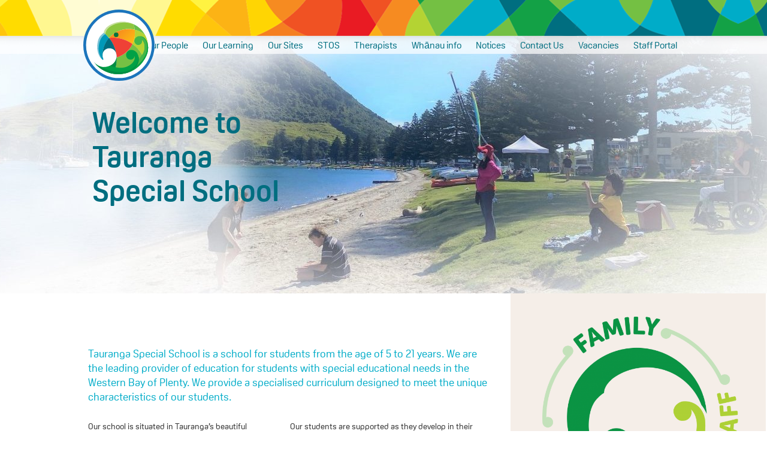

--- FILE ---
content_type: text/html; charset=utf-8
request_url: https://www.taurangaspecialschool.nz/index.php
body_size: 23798
content:
<!DOCTYPE html PUBLIC "-//W3C//DTD XHTML 1.0 Transitional//EN" "http://www.w3.org/TR/xhtml1/DTD/xhtml1-transitional.dtd">
<html xmlns="http://www.w3.org/1999/xhtml">
<head>
<!--FACEBOOK TAGS-->
<meta property="og:title" content="Tauranga Special School" />
<meta property="og:site_name" content="Tauranga Special School"/>
<meta property="og:url" content="https://www.taurangaspecialschool.nz/index.php" />
<meta property="og:type" content="website"/>
<meta property="og:description" content="Tauranga Special School is a school for students from the age of 5 to 21 years. We are the leading provider of education for students with special educational needs in the Western Bay of Plenty...." />
<meta property="og:image" content="https://www.taurangaspecialschool.nz/school/content/pics/195p58.png" />
<!--END FACEBOOK TAGS-->
<meta http-equiv="Content-Type" content="text/html; charset=UTF-8" />
<title>Tauranga Special School</title>
<base href="/" />
<meta name="Description" content="Tauranga Special School is a school for students from the age of 5 to 21 years. We are the leading provider of education for students with special educational needs in the Western Bay of Plenty." />
<meta name="viewport" content="width=device-width,maximum-scale=1.0" />
<meta name="format-detection" content="telephone=no">
<link rel="canonical" href="https://www.taurangaspecialschool.nz/home" />

<script src="https://use.typekit.net/knj8zmg.js"></script>
<script>try{Typekit.load({ async: true });}catch(e){}</script><link href="css/form_bootstrap.css" rel="stylesheet" type="text/css" />
<link href="css/main.css?1765762389" rel="stylesheet" type="text/css" />
<link href="templates/template1/css/main.css?1765762448" rel="stylesheet" type="text/css" />
<link href="school/css/main.css?1676244426" rel="stylesheet" type="text/css" />
<link href="css/medium.css?1765762389" rel='stylesheet' type="text/css" media='screen and (max-width: 1220px)' />
<link href="templates/template1/css/medium.css?1765762448" rel='stylesheet' type="text/css" media='screen and (max-width: 1220px)' />
<link href="school/css/medium.css?1676244426" rel='stylesheet' type="text/css" media='screen and (max-width: 1220px)' />
<link href="css/small.css?1765762389" rel='stylesheet' type="text/css" media='screen and (max-width: 1024px)' />
<link href="templates/template1/css/small.css?1765762448" rel='stylesheet' type="text/css" media='screen and (max-width: 1024px)' />
<link href="school/css/small.css?1676244426" rel='stylesheet' type="text/css" media='screen and (max-width: 1024px)' />
<link href="css/tiny.css?1765762389" rel='stylesheet' type="text/css" media='screen and (max-width: 800px)' />
<link href="templates/template1/css/tiny.css?1765762448" rel='stylesheet' type="text/css" media='screen and (max-width: 800px)' />
<link href="school/css/tiny.css?1676244426" rel='stylesheet' type="text/css" media='screen and (max-width: 800px)' />
<link href="css/micro.css?1765762389" rel='stylesheet' type="text/css" media='screen and (max-width: 550px)' />
<link href="templates/template1/css/micro.css?1765762448" rel='stylesheet' type="text/css" media='screen and (max-width: 550px)' />
<link href="school/css/micro.css?1676244426" rel='stylesheet' type="text/css" media='screen and (max-width: 550px)' />

<link href="css/jquery-ui.css" rel="stylesheet" type="text/css" media='screen'/>
<link href="css/jqModal.css?1765762389" rel="stylesheet" type="text/css" media='screen'/>
<link href="templates/template1/css/jqModal.css?1765762448" rel="stylesheet" type="text/css" />
<link href="school/css/jqModal.css?1676244426" rel="stylesheet" type="text/css" />
<script src="Scripts/jquery.js" type="text/javascript"></script>
<script type="text/javascript" src="Scripts/jquery-ui.js"></script>
<script src="Scripts/jqModal.js" type="text/javascript"></script>
<script src="Scripts/jquery.cycle2.js" type="text/javascript"></script>
<script src="Scripts/common.js?1765762448" type="text/javascript"></script>
<script src="Scripts/SimpleAjaxUploader.js"></script>
<script src="Scripts/modernizr-custom.js" type="text/javascript"></script>
<script src="Scripts/keepexploring.js" type="text/javascript"></script>
<script src="templates/template1/js/templ.js?1765762448" type="text/javascript"></script>
<script src="school/js/local.js?1593642905" type="text/javascript"></script>


<script type="text/javascript">

$(document).ready(function() {
	setElementSizes();
	});


// Store the window width
var windowWidth = $(window).width();
var resizeTimer;
$(window).resize(function() {
	if ($(window).width() != windowWidth) {
		clearTimeout(resizeTimer);
		resizeTimer = setTimeout(setElementSizes, 100);
	}
});
	
$(window).load(function() {
	setTimeout('setKeepExpImage()',3000);
});
</script>
</head>

<body class="home_page ">
   <!--Mobile Nav-->
<div id="mobileheaderwrap_div">
  <div id="mobileheader_div">
  <a href="index.php"><img src="school/images/logo.svg" width="48" height="48" alt="" class="mobilelogo_img"/></a>
  <a href="javascript:showHideMobileMenu();"><img src="school/images/mobilemenubtn.png" width="36" height="36" alt="" class="mobilemenubtn"/></a> 
  </div>
  <div id="mobilenavholder">
        <div id="mobilenav_div">
			<div class="mobilenavinnerinner_div">
							            <a href="https://www.taurangaspecialschool.nz/home.php" target="_top">Home</a><a href="https://www.taurangaspecialschool.nz/our-people" target="_top">Our People</a><a href="https://www.taurangaspecialschool.nz/our-learning" target="_top">Our Learning</a><a href="https://www.taurangaspecialschool.nz/our-sites" target="_top">Our Sites</a><a href="https://www.taurangaspecialschool.nz/stos" target="_top">STOS</a><a href="https://www.taurangaspecialschool.nz/therapists" target="_top">Therapists</a><a href="https://www.taurangaspecialschool.nz/General-info" target="_top">Whānau Info</a><a href="https://www.taurangaspecialschool.nz/blogs" target="_top">Gallery</a><a href="https://www.taurangaspecialschool.nz/" target="_top">Policies</a><a href="https://www.taurangaspecialschool.nz/contact" target="_top">Contact Us</a><a href="https://www.taurangaspecialschool.nz/notices" target="_top">Notices</a><a href="https://www.taurangaspecialschool.nz/job-vacancies" target="_top">Job Vacancies</a><a href="https://www.taurangaspecialschool.nz/staff-portal" target="_top">Staff Portal</a>	  </div>
        </div>
    </div>
</div>
<!--end mobile nav-->   <div id="wrapper">
  <img src="images/keepexp.png" width="100" height="100" id="keepexp_img"><div id="headerwrap_div">
<div class="headerbg_div">
<div id="header_div">
<a href="https://www.taurangaspecialschool.nz"><img name="logo" id="logo" src="school/images/logo_home.svg" width="119" height="118" border="0" class="logo_img"></a>
<a href="https://www.taurangaspecialschool.nz"><img name="logo_small" id="logo_small" src="school/images/logo.svg" width="82" height="81" border="0" class="logo_img_small"></a>
<div class="clearboth"></div>
</div>
</div>
<div class="navwrap_div">
<div class="nav_div">
<a href="https://www.taurangaspecialschool.nz/our-people" target="_top" id="mainav13" onMouseOver="hideSubMenu()">Our People</a><a href="https://www.taurangaspecialschool.nz/our-learning" target="_top" id="mainav14" onMouseOver="hideSubMenu()">Our Learning</a><a href="https://www.taurangaspecialschool.nz/our-sites" target="_top" id="mainav20578" onMouseOver="hideSubMenu()">Our Sites</a><a href="https://www.taurangaspecialschool.nz/stos" target="_top" id="mainav15" onMouseOver="hideSubMenu()">STOS</a><a href="https://www.taurangaspecialschool.nz/therapists" target="_top" id="mainav16" onMouseOver="hideSubMenu()">Therapists</a><a href="https://www.taurangaspecialschool.nz/General-info" target="_top" id="mainav17" onMouseOver="hideSubMenu()">Whānau info</a><a href="https://www.taurangaspecialschool.nz/notices" target="_top" id="mainav20380" onMouseOver="hideSubMenu()">Notices</a><a href="https://www.taurangaspecialschool.nz/contact" target="_top" id="mainav19" onMouseOver="hideSubMenu()">Contact Us</a><a href="https://www.taurangaspecialschool.nz/job-vacancies" target="_top" id="mainav20405" onMouseOver="hideSubMenu()">Vacancies</a><a href="https://www.taurangaspecialschool.nz/staff-portal" target="_top" id="mainav20502" onMouseOver="hideSubMenu()">Staff Portal</a></div>
</div>
</div><div id="headerfiller_div"></div>
<div class="homebannerwrap">
<div id="homebanner_div" style="background-image:url(/school/content/36cp8.jpg)">
<div class="picshadow"></div>
    <div class="homephrase_div">
        <p>Welcome to</p>
         <p>Tauranga</p>
        <p>Special School</p>
    </div>
</div>
</div><div id="main_div" class="homemain_div hasbannerpic">
  <div  id="artwrap67" class="sectionouterwrap_div">
<div class="sectiontopborder_div firstsectiontop">
<div class="sectiontopborderinner_div"></div>
</div><div class="sectionwrapleft_div sectionwraptwothird_div firstsection" style="background-color:transparent; background-image:url(/images/spacer.gif); background-position: top left; background-size: auto; background-repeat: repeat;" id="sectionleft1"><div class="splitsectionleft_div">
<div class="splitsectionleftinner_div"><style>
		#artwrap67 .artcontentinner20202, #artwrap67 .artcontentinner20202 a{
			color:#00acc8;
		}
		</style>		<div class="contentinner_div artcontentinner20202 fullwidth firsttextarea" id="contentinner20202">
				<div class="contentinnerinner   ">
			<p><span style="color: #e0321e; background-color: #ffffff;"><strong>&nbsp;</strong></span></p>
<p class="large">Tauranga Special School is a school for students from the age of 5 to 21 years. We are the leading provider of education for students with special educational needs in the Western Bay of Plenty. We provide a specialised curriculum designed to meet the unique characteristics of our students.</p>		</div>
			</div>
			<div class="contentinner_div artcontentinner20203 width_half" id="contentinner20203">
				<div class="contentinnerinner   ">
			<p>Our school is situated in Tauranga&rsquo;s beautiful Avenues and was first opened in 1965. Originally named Kaka St Special School the name was changed to Tauranga Special school in 2016.</p>
<p>Tauranga Special School students are learners and dreamers who are accepted, valued and celebrated. They have an intellectual disability which impacts on the way they are able to process and retain information and problem solve. Some of our students are on the autistic spectrum, have physical and sensory impairments or associated health issues. They are aged between 5 - 21 and receive Ongoing Resourcing Funding (ORS).</p>		</div>
			</div>
			<div class="contentinner_div artcontentinner20204 width_half" id="contentinner20204">
				<div class="contentinnerinner   ">
			<p>Our students are supported as they develop in their confidence and independence. They have positive expectations about their future and academic goals to support their progress in all areas of learning. They are individuals who are encouraged to be communicators, risk takers, explorers, artists, comedians, musicians, athletes, academics, inventors and much more. The sky is the limit.</p>
<p>We have superb facilities, including our own heated swimming pool. Our dedicated staff have regular Professional Development to ensure they are up to date with current practice in many special needs areas, school curriculum and key competencies. All our students are well educated in a safe, friendly and happy environment.</p>		</div>
			</div>
	
<div class="clearboth"></div>
</div>
</div>
</div><div class="sectionwrapright_div sectionwrapthird_div" style="background-color:#f5eee8; background-image:url(/school/content/p2p67p56.png); background-position: top center; background-size: contain; background-repeat: no-repeat;" id="sectionright1"><div class="splitsectionright_div">
<div class="splitsectionrightinner_div"><div class="clearboth"></div>
<div class="clearboth"></div>
</div>
</div>
</div>
<div class="clearboth"></div>   
   
   
   
   </div><div  id="artwrap71" class="sectionouterwrap_div">
<div class="sectiontopborder_div">
<div class="sectiontopborderinner_div"></div>
</div><div class="sectionwrapleft_div sectionwraptwothird_div" style="background-color:transparent; background-image:url(/school/content/71rp13.jpg); background-position: center left; background-size: cover; background-repeat: no-repeat; color: #fff;" id="sectionleft2"><style> 
	#sectionleft2 a{
		color: #fff;
	}
	</style><div class="splitsectionleft_div">
<div class="splitsectionleftinner_div">
<div class="clearboth"></div>
</div>
</div>
</div><div class="sectionwrapright_div sectionwrapthird_div" style="background-color:#74c043; background-image:url(/images/spacer.gif); background-position: top left; background-size: cover; background-repeat: repeat; color: #fff;" id="sectionright2"><style> 
	#sectionright2 a{
		color: #fff;
	}
	</style><div class="splitsectionright_div">
<div class="splitsectionrightinner_div">		<div class="contentinner_div artcontentinner20217 fullwidth firsttextarea" id="contentinner20217">
				<div class="contentinnerinner   ">
			<h2>Our Vision</h2>
<p class="large">Our vision is to provide opportunities for each student to access learning at their level and develop to their full potential as learners and members of their community in New Zealand.</p>
<p class="large">&nbsp;</p>
<p class="large">&nbsp;</p>
<p class="large">&nbsp;</p>		</div>
			</div>
	<div class="clearboth"></div>
<div class="clearboth"></div>
</div>
</div>
</div>
<div class="clearboth"></div>   
   
   
   
   </div><div  id="artwrap72" class="sectionouterwrap_div">
<div class="sectiontopborder_div">
<div class="sectiontopborderinner_div"></div>
</div><div class="sectionwrapleft_div sectionwraptwothird_div" style="background-color:#f68b21; background-image:url(/images/spacer.gif); background-position: top left; background-size: auto; background-repeat: repeat; color: #fff;" id="sectionleft3"><style> 
	#sectionleft3 a{
		color: #fff;
	}
	</style><div class="splitsectionleft_div">
<div class="splitsectionleftinner_div">		<div class="contentinner_div artcontentinner20239 width_half firsttextarea" id="contentinner20239">
				<div class="contentinnerinner   ">
			<h2>Learning together, enhancing our potential</h2>
<p>Our school advocates for students and their families with Special Needs in the wider Bay of Plenty region. Our staff have up to date knowledge of options available to students and families. We are committed to students with special needs and believe they should have access to excellent therapists, individualised programmes and receive an education that best meets their needs.</p>		</div>
			</div>
			<div class="contentinner_div artcontentinner20240 width_half" id="contentinner20240">
				<div class="contentinnerinner   ">
			<h2>Tauranga Special School will provide specialised learning experiences.</h2>
<p>Tauranga Special School provides parents with an authentic education choice within the Bay of Plenty Region. Parental choice is very important, students may flow seamlessly through the differing levels at Tauranga Special School or move to their mainstream school.</p>		</div>
			</div>
	
<div class="clearboth"></div>
</div>
</div>
</div><div class="sectionwrapright_div sectionwrapthird_div" style="background-color:#fcb315; background-image:url(/school/content/p2p72rp49.jpg); background-position: center left; background-size: cover; background-repeat: no-repeat; color: #fff;" id="sectionright3"><style> 
	#sectionright3 a{
		color: #fff;
	}
	</style><div class="splitsectionright_div">
<div class="splitsectionrightinner_div"><div class="clearboth"></div>
<div class="clearboth"></div>
</div>
</div>
</div>
<div class="clearboth"></div>   
   
   
   
   </div><div  id="artwrap51" class="sectionouterwrap_div">

<div class="sectiontopborder_div">
<div class="sectiontopborderinner_div"></div>
</div>
<div class="sectionwrap_div " style="background-color:#f5eee8; background-image:url(/images/spacer.gif); background-position: top left; background-size: auto; background-repeat: repeat;"><div class="section_div" id="art51"><div class="sectioninner_div" id="sectioninner51">		<div class="contentinner_div artcontentinner20250 width_1third firsttextarea" id="contentinner20250">
				<div class="contentinnerinner   ">
			<p><img title="Cultural Diversity" src="school/content/pics/8p54.png" alt="Cultural Diversity" width="255" height="255" /></p>		</div>
			</div>
			<div class="contentinner_div artcontentinner20251 width_1third" id="contentinner20251">
				<div class="contentinnerinner   ">
			<h2>Cultural Diversity</h2>
<p>Our school acknowledges the significance of the Treaty of Waitangi as the founding document of New Zealand. We embrace our Maori community through formal and informal consultation and endeavour to be sensitive to cultural beliefs and needs through knowledge and understanding. We value and respect Te Reo Maori and Tikanga Maori.</p>		</div>
			</div>
			<div class="contentinner_div artcontentinner20252 width_1third" id="contentinner20252">
				<div class="contentinnerinner   ">
			<h2>&nbsp;</h2>
<p>Our school community and our teaching and learning programmes respect, value and embrace the cultural diversity of our students and our wider community. We work closely with families to understand their cultural needs and to incorporate these requests into the students daily programme and care.</p>		</div>
			</div>
	<div class="clearboth"></div>
	</div>
	</div></div>
<div style="position:relative">
<div class="sectionbottomborder_div">
<div class="sectionbottomborderinner_div"></div>
</div>
</div>
   
   
   
   
   </div><div  id="artwrap20347" class="sectionouterwrap_div">
<div class="sectiontopborder_div">
<div class="sectiontopborderinner_div"></div>
</div><div class="sectionwrapleft_div sectionwrapthird_div" style="background-color:#b4d333; background-image:url(/school/content/20347rp27.jpg); background-position:  ; background-size: cover; background-repeat: ;padding-top:0px;padding-bottom:0px;" id="sectionleft4"><div class="splitsectionleft_div">
<div class="splitsectionleftinner_div">
<div class="clearboth"></div>
</div>
</div>
</div><div class="sectionwrapright_div sectionwraptwothird_div" style="background-color:#74c043; background-image:url(/images/spacer.gif); background-position:  ; background-size: ; background-repeat: ;padding-top:0px;padding-bottom:0px;" id="sectionright4"><div class="splitsectionright_div">
<div class="splitsectionrightinner_div"><style>
		#artwrap20347 .artcontentinner20348, #artwrap20347 .artcontentinner20348 a{
			color:#ffffff;
		}
		</style>		<div class="contentinner_div artcontentinner20348 fullwidth firsttextarea" id="contentinner20348">
				<div class="contentinnerinner   ">
			<h1><span style="color: #ffffff;">Our School Values</span></h1>
<p>&nbsp;</p>
<ul class="subhead">
<li>
<h2><span style="color: #ffffff;">Achievement</span></h2>
</li>
<li>
<h2><span style="color: #ffffff;">Celebration</span></h2>
</li>
<li>
<h2><span style="color: #ffffff;">Whakawhanaungatanga</span></h2>
</li>
<li>
<h2><span style="color: #ffffff;">Hauora/Wellbeing</span></h2>
</li>
<li>
<h2><span style="color: #ffffff;">Inclusive Community</span></h2>
</li>
<li>
<h2><span style="color: #ffffff;">Manaakitanga</span></h2>
</li>
<li>
<h2><span style="color: #ffffff;">Innovation, inquiry and curiosity/Ako</span></h2>
</li>
</ul>
<p>&nbsp;</p>		</div>
			</div>
	<div class="clearboth"></div>
<div class="clearboth"></div>
</div>
</div>
</div>
<div class="clearboth"></div>   
   
   
   
   </div><div  id="artwrap52" class="sectionouterwrap_div">

<div class="sectiontopborder_div">
<div class="sectiontopborderinner_div"></div>
</div>
<div class="sectionwrap_div " style="background-color:transparent; background-image:url(/images/spacer.gif); background-position: top left; background-size: auto; background-repeat: repeat;padding-top:0px;padding-bottom:0px;"><div class="section_div fullwidth" id="art52"><div class="sectioninner_div no_sidepadding" id="sectioninner52"><style>
		#art52 .artcontentinner20264{
			padding-top:0px;
		}
		</style><style>
		#art52 .artcontentinner20264, #art52 .artcontentinner20264 p:last-of-type{
			padding-bottom:0px;
		}
		</style><style>
		#art52 .artcontentinner20264{
			padding-left:0px;
		}
		</style><style>
		#art52 .artcontentinner20264{
			padding-right:0px;
		}
		</style>		<div class="contentinner_div artcontentinner20264 fullwidth firsttextarea" id="contentinner20264">
				<div class="contentinnerinner   ">
			<p><img class="third_width_image" title="1136rp37.jpg" src="school/content/pics/1170p56.jpg" alt="1136rp37.jpg" width="2000" height="2000" /><img class="third_width_image" title="Nikora-cooking.JPG" src="school/content/pics/1172p1.jpg" alt="Nikora-cooking.JPG" width="1536" height="1536" /><img class="third_width_image" title="20201021_093942.jpg" src="school/content/pics/871p52.jpg" alt="20201021_093942.jpg" width="1955" height="1954" /></p>		</div>
			</div>
	<div class="clearboth"></div>
	</div>
	</div></div>
<div style="position:relative">
<div class="sectionbottomborder_div">
<div class="sectionbottomborderinner_div"></div>
</div>
</div>
   
   
   
   
   </div>   
  <script>
  var splitSectionNum=4;
  </script> 
   
   
      <div class="clearboth"></div>
</div>
  <div id="footerwrap_div">
  <div id="footer_div">
        <div class="cright_div">&copy; Tauranga Special School</div>
    	<div class="footnav_div">
		<a href="https://www.taurangaspecialschool.nz/home.php" target="_top">Home</a>
            &nbsp;|&nbsp;<a href="https://www.taurangaspecialschool.nz/our-people" target="_top">Our People</a>
            &nbsp;|&nbsp;<a href="https://www.taurangaspecialschool.nz/our-learning" target="_top">Our Learning</a>
            &nbsp;|&nbsp;<a href="https://www.taurangaspecialschool.nz/our-sites" target="_top">Our Sites</a>
            &nbsp;|&nbsp;<a href="https://www.taurangaspecialschool.nz/stos" target="_top">STOS</a>
            &nbsp;|&nbsp;<a href="https://www.taurangaspecialschool.nz/therapists" target="_top">Therapists</a>
            &nbsp;|&nbsp;<a href="https://www.taurangaspecialschool.nz/General-info" target="_top">Whānau Info</a>
            &nbsp;|&nbsp;<a href="https://www.taurangaspecialschool.nz/blogs" target="_top">Gallery</a>
            &nbsp;|&nbsp;<a href="https://www.taurangaspecialschool.nz/policies" target="_top">Policies</a>
            &nbsp;|&nbsp;<a href="https://www.taurangaspecialschool.nz/notices" target="_top">Notices</a>
            &nbsp;|&nbsp;<a href="https://www.taurangaspecialschool.nz/contact" target="_top">Contact Us</a>
            &nbsp;|&nbsp;<a href="https://www.taurangaspecialschool.nz/job-vacancies" target="_top">Vacancies</a>
            &nbsp;|&nbsp;<a href="https://www.taurangaspecialschool.nz/staff-portal" target="_top">Staff Portal</a>
                    </div>
        <div class="clearboth"></div>
	</div>
 <div class="footerbandwrap_div"><div class="footerband"></div></div>
</div> <div id="sectionwidthtemplate" class="section_div"></div>
</div>
</body>
</html>

--- FILE ---
content_type: text/css
request_url: https://www.taurangaspecialschool.nz/css/main.css?1765762389
body_size: 10896
content:
html {
	height: 100%;
	overflow-y: scroll;
}

body {
	font-family: "Open Sans", "Helvetica Neue", Helvetica, Arial, sans-serif;
	font-size: 14px;
	line-height: 22px;
	font-weight:400;
	color: #666;
	margin: 0px;
	padding: 0px;
	background-color: #FFF;
	overflow-x: hidden;
	-webkit-text-size-adjust: none;
}
:focus, :active {  
    outline: 0;  
}

img, video {
	border-top-style: none;
	border-right-style: none;
	border-bottom-style: none;
	border-left-style: none;
	max-width:100%;
	height:auto;
}

h1{
	margin-top:0px;
	margin-bottom:0px;
	font-weight:normal;
	line-height:1.5em;
}
h2{
	margin-top:3px;
	margin-bottom:3px;
	font-weight:normal;
	line-height:1.2em;
}
p {
	margin: 0px;
	padding: 0px;
	padding-bottom:8px
}
p.overflowhidden{
    overflow:hidden;
}
p.overflowhidden img{
    max-width:none;
}
input {
    border-radius: 0;
}

ul{
	padding-left:10px;
	margin-left:10px;
	margin-top:5px;
	margin-bottom:8px;
}
iframe{
	max-width:100%;
}
hr{
	border:none;
	height:2px;
	background-color:#666666;
	clear:both;
	margin-top:15px;
	margin-bottom:15px;
}
.small {
	font-size: 10px;
}
.heading{
	color:#000;
	font-size: 18px;
	font-weight: bold;
}

.subhead {
	font-size: 14px;
	font-weight: bold;
}
.bold{
	font-weight: bold;
}
	
.smallbold {
	font-size: 10px;
	font-weight: bold;
}
.clearboth {
	clear: both;
}
.pic_alignleft {
	float: left;
	margin-right: 2%;
	margin-bottom: 2%;
	max-width:50%;
}
.pic_alignright {
	float: right;
	margin-left: 2%;
	margin-bottom: 2%;
	max-width:50%;
}
.pic_fullwidth{
	width:100%;
}
.third_width_image{
	width:33.3333%;
	float:left;
	height:auto;
}
.half_width_image{
	width:50%;
	float:left;
	height:auto;
}
.grey{
	color:#999;
}
#wrapper {
	min-height:100%;
	position:relative;
}
#main_div {
	min-height:100px;
	background-color:#fff;
}

.content_div {
	padding-top: 40px;
	margin: auto;
	width: auto;
	max-width: 1126px;
	padding-right: 20px;
	padding-left: 20px;
	padding-bottom:40px;
}

.sectionouterwrap_div{
	position:relative;
}

.sectionttl{
	margin-bottom: 20px;	
}


.lazyload_div{
	opacity:0;
}
.lazyloadmove_div{
	opacity:0;
    margin-top:100px;
}

.sectionwrap_div {
	padding-top:40px;
	padding-bottom:40px;
}
.sectiontopborder_div{
	display:none;
	margin: auto;
	width: auto;
	max-width: 1126px;
	padding-right: 20px;
	padding-left: 20px;
}

.sectionbottomborder_div{
	display:none;
	margin: auto;
	width: auto;
	max-width: 1126px;
	padding-right: 20px;
	padding-left: 20px;
}
.sectionwrapleft_div {
	padding-top:40px;
	padding-bottom:40px;
	float:left;
	width:50%;
	box-sizing:border-box;
}
.sectionwrapright_div {
	padding-top:40px;
	padding-bottom:40px;
	float:left;
	width:50%;
	box-sizing:border-box;
}
.sectionwrapthird_div {
	width:33.3%;
}
.sectionwraphalf_div {
	width:50%;
}
.sectionwraptwothird_div {
	width:66.6%;
}



.section_div {
	margin: auto;
	width: auto;
	max-width: 1126px;
	padding-right: 20px;
	padding-left: 20px;
}
.section_div.fullwidth {
	max-width: 100%;
	padding-right: 0px;
	padding-left: 0px;
}
.section_div.medium {
	max-width: 900px;
}
.section_div.narrow {
	max-width: 750px;
}


.splitsectionleft_div{
	padding-left:20px;
}
.splitsectionright_div{
	padding-right:20px;
}
.splitsectionleftinner_div{
	padding-left:70px;
	padding-right:32px;
}
.splitsectionrightinner_div{
	padding-right:70px;
	padding-left:32px;
}
.splitsectioninnerthird_div{
	max-width:312px;
}
.splitsectioninnertwothird_div{
	max-width:750px;
}

.prodlist_div {
	margin: auto;
	width: auto;
	max-width: 1020px;
	padding-top: 40px;
	padding-right: 2%;
	padding-left: 2%;
	padding-bottom:40px;
	background-color: #ffffff;
	background-image: url("../images/productgrid_bg4.png");
	background-repeat: repeat-y;
	background-size: contain;
	min-height: 100%;
}

.prodlist_div .four_per_row_div{
	display:block;
	border-bottom: 1px solid #bcbec0;	
}


.prodlistprod_div {
	width: 25%;
	float: left;
	position: relative;
	box-sizing: border-box;
	padding-left: 2%;
	padding-right: 2%;
	padding-top: 3%;
	padding-bottom: 3%;
	text-align: center;
}

.prodlistprod_div a {
	color:#666;
	display:block;
	width:100%;
	height:100%;
	text-decoration: none;
}

.prodlistprodcaption_div {
	font-size:11px;
	line-height: 13px;
	position:relative;
	width:100%;
	bottom:0px;
	padding-top:20px;
	padding-bottom:30px;
	text-align:center;
	max-width: 180px;
	margin-left: auto;
	margin-right: auto;
}

.prodlistprodcaption_div h4{
	margin-bottom: 15px;	
}

.prodlistprodcaption_div a {
	color: #666;
	text-decoration:none;
}

.prodlistprodttl_p{
	font-size: 13px;
	line-height: 13px;
	font-weight:500;
	text-transform:uppercase;
	padding-bottom: 0px;
	
}
.prodlistprodprice_span{
	text-transform:uppercase;
	font-size:12px;
}
.prodlistprodsold_span{
	color:#D70307;
}
.linethrough{
	text-decoration:line-through;
}
.specialprice_s{
	color: #00B200;
	font-weight: 500;
}


.breadcrumbs_div{
	font-size:12px;
	text-transform:uppercase;
	color:#999;
}
.breadcrumbs_div a{
	text-decoration:none;
	color:#999;
}
#headerwrap_div {
	color:#fff;
	background-color: #000;
	position: fixed;
	z-index:9999;
	width:100%;
}
#headerfiller_div{
	height: 138px;
	margin: auto;
	width: auto;
	max-width: 1126px;
	padding-right: 20px;
	padding-left: 20px;
}
#header_div {
	width: auto;
	max-width: 1126px;
	margin-left: auto;
	margin-right: auto;
	padding-right: 20px;
	padding-left: 20px;
	position: relative;
}
.logo_img{
	float:left;
	margin-top:15px;
}

.topnav_div{
	float:right;
	color:#fff;
	margin-right:8px;
	margin-top:10px;
}
.topnav_div a{
	color:#fff;
	text-transform:uppercase;
	text-decoration:none;
	background-repeat: no-repeat;
	background-size: contain;
	background-position: center center;
}
a.logout_a{
	/*font-size:10px;
	color:#ccc;
	text-transform:none;
	text-decoration:none;*/
}

#minicartsiteoverlay{
 	display:none;
  position:fixed;
  left:0px;
  top:0px;
  z-index:9999;
  width: 100%;
	height: 100%;
  
}

#minicartwrap_div{
	clear:both;
	position:relative;
}
#minicart_div{
	font-size: 11px;
	line-height: 15px;
	position: absolute;
	right: 0px;
	top: 0px;
	display: none;
	background-color: #fff;
	color: #000;
	width: 297px;
	padding: 10px;
	border: 1px solid #D9D9DA;
	z-index: 99999;
}
.minicarttype_p{
	font-size: 13px;
	line-height: 13px;
	font-weight: bold;
	text-transform: uppercase;
	padding: 6px;
	text-align: center;
	background-color: #e5e5e5;
	
}
.minicartrow_wrap{
	max-height:300px;
	overflow-y:auto;
}
.minicartrow_div{
	width: auto;
	padding-bottom: 12px;
	padding-top: 11px;
	border-bottom: 1px solid #EFEFEF;
}
.minicart_img{
	float:left;
	margin-bottom:10px;
	margin-right:10px;
	width:54px;
	height:auto;
}
.minicartright_div{
	float:right;
	margin-right: 10%;
}
.minicartitem_div{
	width: 200px;
	float: left;
	text-transform:uppercase;
}

.minicartitem_div.paymentminicartitem{
	width: 95%;
	float: none;
	
}

.minicartprodttl_div{
	padding-bottom: 8px;
	border-bottom: 1px dashed #EFEFEF;
	margin-bottom: 6px;
}
.mincartlabel_span{
	display:inline-block;
	width:100px;
}
.minicartdelete_img{
	float:right;
}
.minicartremove{
	text-align:right;
	font-size:9px;
	text-transform:lowercase;
}
.minicartremove a{
	color:#000 !important;
	display: inline!important;
	text-transform: uppercase!important;
	float: none !important;
	padding-left: 0px !important;
	padding-right: 0px !important;
	padding-top: 0px !important;
	padding-bottom: 0px !important;
	margin-left: 0px !important;
	margin-bottom: 0px !important;
	background-color: transparent !important;
	-webkit-box-shadow: none !important;
	box-shadow: none !important;
	
}

.search_div{
	clear:right;
	float: right;
	width: 190px;
	height: 30px;
	background-image: url(../images/searchbg.gif);
	background-position: left top;
	background-repeat: no-repeat;
	margin-top:9px;
}
#searchtext{
	border:none;
	background-color:transparent;
	height:30px;
	width:145px;
	float:left;
	font-size:12px;
	padding-left:10px;
}
#searchbutton{
	float:right;
}




.nav_div{
	float:right;
	clear:right;
	color:#fff;
	text-align:right;
	padding-top:2px;
	padding-bottom:11px;
	margin-top:22px;
	text-transform:uppercase;
}

.navinner_div{
	display: block;
	float:left;
}

.nav_div a{
	color: #fff;
	display: inline-block;
	padding-top: 5px;
	padding-bottom: 5px;
	text-decoration: none;
	padding-left: 6px;
	padding-right: 6px;
	margin-left:6px;
	margin-right:6px;
}
.nav_div a:hover, .nav_div a.at{
	background-color: #444;
}

.navline_div{
	display:inline-block;
	padding-top: 9px;
	padding-bottom: 9px;
	font-size: 16px;
	line-height: 18px;
}
.subnav_div{
	text-align:right;
	font-size:11px;
	font-weight:400;
	display:none;
	width:100%;
	overflow:visible;
	position:absolute;
	background-color:#ccc;
	padding-top:12px;
	padding-bottom:12px;
}

.subnavinner_div{
	max-width: 1026px;
	margin-left: auto;
	margin-right: auto;
}

.subnavgroup_div{
	/*width:19%;*/
	/*margin-right:1%;*/
	float:none;
	display:inline-block;
}

.subnavttl{
	/*font-weight: 600;
	font-size: 12px;
	border-bottom: 1px solid #61CCCD;
	margin-bottom:2px;*/
}

.subnav_div a{
	display:inline-block;
	padding-top: 0px;
	padding-bottom: 0px;
	text-decoration: none;
	padding-left: 6px;
	padding-right: 6px;
	margin-left:6px;
	margin-right:6px;
	color:#000;
}
.subnav_div a:hover{
	text-decoration: underline;
}
#mobileheaderwrap_div{
	position: static;
	top:0px;
	z-index: 999;
	width: 100%;
	display: none;
	padding-top:3px;
	height:53px;
	padding-bottom:3px;
	background-color:#231F20;
}
#mobileheader_div{
	height:53px;
}
.mobilemenubtn{
	float:right;
	margin-right:20px;
	margin-top:10px;
}
.mobilelogo_img{
	max-width:70%;
	height:auto;
}
#mobilenavholder {
	position: relative;
	width: 100%;
}
#mobilenav_div {
	background-color: #E6E6E6;
	overflow: hidden;
	overflow-y: auto;
	position: absolute;
	top: 0px;
	width: 100%;
	right: -100%;
	display: none;
	z-index: 999999;
	max-width: 400px;
}

.mobilenavinnerinner_div{
	box-sizing: border-box;
	overflow-y: auto;
}


#mobilenav_div a {
	color: #FFF;
	background-color: #333;
	width: auto;
	display: block;
	text-align: center;
	height: 14px;
	text-decoration: none;
	padding-top: 20px;
	padding-bottom: 20px;
	font-weight: normal;
	border-top: 1px solid #666;
	font-size: 14px;
	line-height: 14px;
}
#mobilenav_div a.mobilemenu_hassubnav {
	background-image: url(../images/downtriangle.png);
	background-repeat: no-repeat;
	background-position: right center;
}
#mobilenav_div a.mobilesubnav{
	background-color: #666;
}

#mobilenav_div a.mobilesubnavshowing {
	background-image: url(../images/uptriangle.png);
}



.mobilesubnav_div{
	display:none;
}



#footerwrap_div {
	width: 100%;
	position: relative;
	/*position: absolute;*/
	bottom: 0px;
	background-color:#000;
}
#footer_div {
	color:#fff;
	width: auto;
	max-width: 1126px;
	margin-left: auto;
	margin-right: auto;
	padding-top:30px;
	padding-bottom:30px;
	padding-left:20px;
	padding-right:20px;
}
#footer_div a {
	color:#fff;
}
.footnav_div{
	float:left;
}
.footnavttl_p{
	font-weight:bold;
}
.cright_div{
	clear:both;
	font-size:12px;
	float:right;
}
.searchres_div{
	padding-bottom: 30px;
	margin-bottom: 30px;
	margin-left: auto;
	margin-right: auto;
	border-bottom: 1px solid #999999;
}
.searchresinner_div{
	max-width: 700px;
}
.okdiv {
	margin-bottom: 25px;
	padding: 5px;
	border: 1px solid #8ACC8D;
	text-align: center;
	color: #090;
	background-image: url(../images/okbg.png);
	margin-left:auto;
	margin-right:auto;
}
.errordiv {
	margin-bottom: 25px;
	padding: 5px;
	border: 1px solid #F5CCC6;
	color: #FF0000;
	text-align: center;
	background-color: #FDFAFA;
	margin-left: auto;
	margin-right: auto;
}
/******CYCLE 2 SLIDESHOW*********/
.slideshowwrap_div{
	position:relative;
}
#slideshow_div{
	width:100%;
	height:450px;
	overflow:hidden;
}


.slide_div{
	width: 100%;
	height: 100%;
	background-position: center center;
	background-size: cover;
	background-repeat: no-repeat;
}

.slide_div a{
	display:block;
	width: 100%;
	height: 100%;
}
#projpager{
	position:absolute;
	right:5%;
	bottom:26px;
	z-index:9995;
}
.projpager{
	display: inline-block;
	width: 14px;
	height: 14px;
	margin-left: 4px;
	background-image: url(../images/pager_bg.png);
	background-repeat: no-repeat;
	background-position: left center;
}
.projpager.cycle-pager-active{
	background-position: right center;
}
.slidecaption_div{
	color: #630c38;
	font-size: 30px;
	line-height: 33px;
	font-weight: 900;
	position: absolute;
	z-index: 9995;
	bottom: 70px;
	right: 15px;
	width: 284px;
	max-width: 75%;
	padding-left: 38px;
	padding-top: 40px;
	padding-bottom: 33px;
	padding-right: 39px;
	background-image: url(../images/caption_bg.png);
}
.slidetopshadow_div{
	position: absolute;
	z-index: 999;
	top: 0px;
	left: 0px;
	width: 100%;
	height: 22px;
	background-image: url(../images/topshadow.png);
	background-repeat: repeat-x;
	background-position: left top;
}
.slidebottomshadow_div{
	position: absolute;
	z-index: 999;
	bottom: 0px;
	left: 0px;
	width: 100%;
	height: 22px;
	background-image: url(../images/bottomshadow.png);
	background-repeat: repeat-x;
	background-position: left bottom;
}
#prev{
	position:absolute;
	left:0px;
	z-index:1000;
	top:230px;
	cursor:pointer;
}
#next{
	position:absolute;
	right:0px;
	z-index:1000;
	top:230px;
	cursor:pointer;
}


/******GALLERY SLIDESHOW*********/
.galleryslideshowwrap_div{
	position:relative;
}
/*#galleryslideshow_div{
	width:100%;
	height:770px;
	overflow:hidden;
}*/


.slick-list{
	width: 100%;
	height: 100%;
}
.slick-track{
	height:100%;
}
/*.galleryslidepic_div{
	width: 100%;
	height: 80%;
	background-position: center center;
	background-size: cover;
	background-repeat: no-repeat;
}*/

#galleryslideshow_div .slick-slide{
	height: auto;
}


#galleryprev{
	position:absolute;
	left:0px;
	z-index:1000;
	bottom: -70px;
	cursor:pointer;
}
#gallerynext{
	position:absolute;
	right:0px;
	z-index:1000;
	bottom: -70px;
	cursor:pointer;
}
#galleryprev.disabled, #gallerynext.disabled{
	display:none;
}

/*PAGER*/
.slideshowpagerwrap_div{
	position: relative;
	max-width: 700px;
	margin-left: auto;
	margin-right: auto;
}
.caroleftcover{
	position: absolute;
	left:-20px;
	z-index: 999;
	top: 0px;
	height: 100%;
	width:20px;
	background-color: #fff;
}

#slideshowpager{
	margin-left: -20px;
	margin-top:80px;
}
#slideshowpager .slick-slide{
	border:10px solid #fff;
	opacity:.3;
}

#slideshowpager .slick-current{
	opacity:1;
}
#slideshowpager .slick-slide img{
	border:10px solid #fff;
	width:100%;
	height: auto;
}
.galleryclose_a{
	display: block;
	float: right;
	background-image: url(../images/galleryclose.png);
	background-repeat: no-repeat;
	background-position: right top;
	width: 40px;
	height: 40px;
}





/*******FORM STYLES******/
::-webkit-input-placeholder { /* Chrome/Opera/Safari */
	font-style:italic;
}
::-moz-placeholder { /* Firefox 19+ */
	font-style:italic;
}
:-ms-input-placeholder { /* IE 10+ */
	font-style:italic;
}
:-moz-placeholder { /* Firefox 18- */
	font-style:italic;
}


.formwrap_div{
	max-width: 900px;
	margin-left: auto;
	margin-right: auto;
}


select{
	font-size: 14px;
	line-height: 16px;
	-webkit-appearance: none;
	-moz-appearance: none;
	appearance: none;
	-moz-border-radius: 0px;
	-webkit-border-radius: 0px;
	border-radius: 0px;
	background-image: url(../images/select_bg.svg);
	background-repeat: no-repeat;
	background-position: right center;
	background-color: #fff;
	border: 1px solid #999;
	padding-left: 7px;
	padding-right: 37px;
	padding-top: 7px;
	padding-bottom: 7px;
}
.formheader_div{
	background-color:#fcb215;
	padding:16px;
	font-weight:600;
}
.formRow_div{
	padding-right:3px;
	padding-bottom:5px;
	text-align:left;
	width:46%;
	margin-right:2%;
	float:left;
	box-sizing : border-box;
}
.formRow2_div{
	padding-bottom:5px;
	padding-top:5px;
	text-align:left;
	width: 98%;
	margin-right: 2%;
	clear:both;
	box-sizing : border-box;
}

.formrowright_div{
	float:right;
}

.formLabel_div{
	padding-top:8px;
	text-transform:uppercase;
	font-size:12px;
}
.formLabel2_div{
	display:inline;
}


.formsubtitle_div{
	padding-top: 3px;
	padding-bottom: 3px;
	padding-left: 8px;
	padding-right: 8px;
	background-color: #333;
	color: #fff;
}
.formsubsubtitle_div{
	padding-top: 3px;
	padding-bottom: 3px;
}
.formtextblock_div{
	padding-top: 3px;
	padding-bottom: 3px;
}


.formfld1{
	-webkit-appearance: none;
	font-family: "Open Sans", "Helvetica Neue", Helvetica, Arial, sans-serif;
	font-size: 14px;
	line-height: 22px;
	font-weight:400;
	background-color: #fff;
	border: 1px solid #999;
	width:96%;
	padding-left:2%;
	padding-right:2%;
	padding-top:3px;
	padding-bottom:3px;
}

.formselecter_div{
	border: 1px solid #ccc;
	border-radius: 3px;
	max-width: 300px;
	padding:1%;
	margin-bottom:7px;
	background-color: #f8f8f8;
}




.savedcard_div{
	padding-left: 20px;
	font-style: italic;
	color: #999;
}
.login_fld{
	width:100%;
	float:none;
	max-width:250px;
}
.shortfld{
	width:100px;
	float:none;
}
.radio_input{
	margin-left:15px;
	margin-right:4px;
}
.form_select {
	margin-bottom: 18px;
}
.formLabel3_div{
	width:30%;
	float:left;
	padding-top:8px;
}
.formfld2{
	-webkit-appearance: none;
	font-family: "Open Sans", "Helvetica Neue", Helvetica, Arial, sans-serif;
	font-size: 16px;
	line-height: 23px;
	font-weight:400;
	background-color: #fff;
	border: 1px solid #999;
	width:95.5%;
	padding-left:2%;
	padding-right:2%;
	padding-top:4px;
	padding-bottom:4px;
}
#datepicker{
	width:65%;
	padding-right:4%;
	padding-top:4px;
	padding-bottom:4px;
	float:right;
}

#datepicker .ui-widget{
	font-family: "myriad-pro", Arial, helvetica, sans-serif !important;
	font-size: 16px !important;
	line-height: 20px;
	font-weight:300 !important;
}

textarea.formfld2{
	height:60px;
}

.submitbutton, a.submitbutton{
	-webkit-appearance: none;
	text-transform:uppercase;
	font-size: 14px;
	line-height: 14px;
	color:#fff;
	font-weight:600;
	background-color: #000;
	min-width: 140px;
	max-width: 98%;
	text-align:center;
	 padding-top:12px;
	 padding-bottom:12px;
	 padding-left:16px;
	 padding-right:16px;
	 cursor:pointer;
	 border:none;
	 float:left;
	 text-decoration:none;
	white-space: normal;
	box-sizing: border-box;
	margin-right: 2%;
	border-radius: 5px;	
}
.submitbutton:hover, a.submitbutton:hover{
	color:#fff;
	background-color: #333;
}

.formcheckoutitem_div{
	font-size: 14px;
	line-height: 22px;
	font-weight:300;
	background-color: #fff;
	border: 1px solid #CCC;
	width:90%;
	padding-left:2%;
	padding-right:2%;
	padding-top:3px;
	padding-bottom:3px;
	max-width:300px;
	min-height:22px;
}


#minicart_submit{
	font-size: 12px;
	line-height: 12px;
	width:100%;
	float:none;
	 padding-top:10px;
	 padding-bottom:11px;
}

.contentinner_div {
	float: left;
	width: 50%;
	padding-top:20px;
	box-sizing: border-box;
}

.fullblocklink{
	cursor: pointer;
}

.fullblocklink a{
	text-decoration: none;
	color:inherit;
	font-style: inherit;
	font-weight: inherit;
	font-style: inherit;
}


.messages_div{
	height:20px;
	text-align:left;
}
#sending_div{
	color:#047A07;
	display:none;
}
#thanks_div{
	color:#047A07;
	display:none;
}
#error_div{
	color:#CE2124;
	display:none;
}
#captchaerror_div{
	color:#CE2124;
	display:none;
}
.captcha_div{
	text-align: left;
}

.captcha_div p{
	padding-left: 0px;
	padding-right: 0px;
	max-width: 100%;
	text-align:left;
}

/*******PRODUCT PAGE STYLES******/
.product_div{
	border-top: 1px solid #333;
	border-bottom: 1px solid #333;
	padding-top:30px;
	padding-bottom:30px;
	margin-top:15px;
	margin-bottom:15px;
}
.prodgal_div{
	width:50%;
	float:left;
}
#prodgalpic_div{
	width: 100%;
	height: 500px;
	background-color: #f9f9f9;
	background-position: center center;
	background-size: cover;
	background-repeat: no-repeat;
	border: 1px solid #f9f9f9;
}
.prodgalthumbs_div{
	width: 100%;
	margin-top:10px;
}
.prodgalthumb_img{
	margin: 4px;
	border: 1px solid #f9f9f9;
	padding:2px;
}

.productdetail_div{
	width:40%;
	margin-left:10%;
	float:left;
}

.productttl_div{
	text-transform:uppercase;
	font-size:16px;
	padding-bottom:5px;
	margin-bottom:5px;
	border-bottom: 1px solid #666;
}
.productprice_p{
	font-weight:bold;
	color:#000;
}
.productinfo_div{
	margin-top:40px;
	padding:12px;
	border: 1px solid #f6f6f6;
	background-color: #f6f6f6;
}

.productinfottl_div{
	text-transform:uppercase;
	padding-bottom:5px;
	margin-bottom:5px;
	border-bottom: 1px solid #999;
}
#addtocartform label{
	display:inline-block;
	min-width:120px;
	text-transform: capitalize;
}
#addtocartform select{
	width:110px;
}
.productsold_span{
	color:#D70307;
	text-transform:uppercase;
	font-weight:normal;
}
#cartmessage_div{
	color:#0A811D;
}

.cartpayments_div .carthead_div{
	float: left;
	margin-right: 3%;
	padding-bottom: 15px;
	text-transform: uppercase;
	font-weight: bold;
	border-bottom: 1px solid #999;
}

.cartpayments_div .cartheadchild_div{
	width: 48%;
}
.cartpayments_div .cartheaditem_div{
	width: 30%;
}
.cartpayments_div .cartheadsubtotal_div{
	float:right;
	margin-right:0px;
	width: 15%;
	text-align:right;
}
.cartpayments_div .cartrow_div{
	padding-top:20px;
	padding-bottom:20px;
	border-bottom: 1px solid #999;
}
.cartpayments_div .cartrow_div a{
	text-decoration:none;
	color:#333;
}

.cartpayments_div .cartchild_div{
	width: 48%;
	float: left;
	margin-right: 3%;
}
.cartpayments_div .cartitem_div{
	width: 30%;
	float: left;
	margin-right: 3%;
}

.cartpayments_div .cart_img{
	float:left;
	margin-right:4%;
	width:15%;
	height:auto;
}
.cartpayments_div .cartprodttl_div{
	font-size:16px;
	padding-bottom: 8px;
	border-bottom: 1px dashed #999;
	margin-bottom: 6px;
}
.cartpayments_div .cartlabel_div{
	width:49%;
	float:left;
}
.cartpayments_div .cartattr_div{
	width:49%;
	float:right;
	text-align:right;
}
.cartpayments_div .cartprice_div{
	padding-top:48px;
	width: 15%;
	float: left;
	margin-right: 3%;
}
.cartpayments_div .cartqty_div{
	padding-top:48px;
	width: 15%;
	float: left;
	margin-right: 3%;
}
.cartpayments_div .cartsubtotal_div{
	width: 15%;
	float: right;
	text-align:right;
}
.cartpayments_div .cartqtyinner_div{
	float:left;
}
.cartpayments_div .cartremove_div{
	font-size:10px;
	float:right;
}

.cartstore_div .carthead_div{
	float: left;
	margin-right: 3%;
	padding-bottom: 15px;
	text-transform: uppercase;
	font-weight: bold;
	border-bottom: 1px solid #999;
}
.cartstore_div .cartheaditem_div{
	width: 45%;
}
.cartstore_div .cartheadprice_div{
	width: 15%;
}
.cartstore_div .cartheadqty_div{
	width: 15%;
}
.cartstore_div .cartheadsubtotal_div{
	float:right;
	margin-right:0px;
	width: 15%;
	text-align:right;
}
.cartstore_div .cartrow_div{
	padding-top:20px;
	padding-bottom:20px;
	border-bottom: 1px solid #999;
}
.cartstore_div .cartrow_div a{
	text-decoration:none;
	color:#333;
}

.cartstore_div .cartitem_div{
	width: 45%;
	float: left;
	margin-right: 3%;
}

.cartstore_div .cart_img{
	float:left;
	margin-right:4%;
	width:15%;
	height:auto;
}
.cartstore_div .cartiteminner_div{
	width:75%;
	float:left;
	text-transform:uppercase;
	max-width:250px;
	padding-top:10px;
}
.cartstore_div .cartprodttl_div{
	font-size:16px;
	padding-bottom: 8px;
	border-bottom: 1px dashed #999;
	margin-bottom: 6px;
}
.cartstore_div .cartlabel_div{
	width:49%;
	float:left;
}
.cartstore_div .cartattr_div{
	width:49%;
	float:right;
	text-align:right;
}
.cartstore_div .cartprice_div{
	padding-top:48px;
	width: 15%;
	float: left;
	margin-right: 3%;
}
.cartstore_div .cartqty_div{
	padding-top:48px;
	width: 15%;
	float: left;
	margin-right: 3%;
}
.cartstore_div .cartsubtotal_div{
	padding-top:48px;
	width: 15%;
	float: right;
	text-align:right;
}
.cartstore_div .cartqtyinner_div{
	float:left;
}

.cartstore_div .nocartpadding{
	padding-top: 0px !important;
}

.cartstore_div .cartremove_div{
	font-size:10px;
	float:right;
}


.cartfootlabel_div{
	width: 80%;
	float: left;
	margin-right: 3%;
	text-align:right;
}
.cartfoottotal_div{
	width: 15%;
	float: right;
	text-align:right;
}
#cart_submit{
	float:right;
}



.phonenarrowlabel{
	font-weight:bold;
	display:none;
}
.vouchwrap_div{
	float:left;
	width:51%;
}
.vouchlabel_div{
	font-weight:bold;
	float:left;
	text-transform:uppercase;
	padding-right:10px;
	padding-top:9px;
	padding-bottom:10px;
}
#voucher_promo_code{
	float:left;
	width:100px;
}
#vouch_apply{
	float:left;
	margin-left:8px;
	padding-top:9px;
	padding-bottom:10px;
	width: 100px;
}

.cartcodelabel_div{
	width: 30%;
	float: left;
	margin-right: 3%;
	text-align:right;
}
.cartcodeamount_div{
	width: 15%;
	float: right;
	text-align:right;
}

.loginregister_div1{
	float: left;
	width: 45%;
	padding-left: 2%;
	padding-right: 2%;
	margin-top:12px;
	margin-bottom:12px;
}
.loginregister_div2{
	float: left;
	width: 45%;
	padding-left: 2%;
	padding-right: 2%;
	border-left: 1px solid #999;
	margin-top:12px;
	margin-bottom:12px;
}



.prodswatch_a{
	display:inline-block;
	border: 1px solid #fff;
	margin-right:10px;
	width:40px;
	height:40px;
	border-radius: 50%;
}
.prodswatch_a:last-child{
	margin-right:0px;
}
.prodgridswatch_div{
	display:inline-block;
	border: 1px solid #fff;
	margin-right:9px;
	width:14px;
	height:14px;
	border-radius: 50%;
}
.prodgridswatch_div:last-child{
	margin-right:0px;
}
.prodswatchimgwrap_div{
	border: 3px solid #fff;
	width:34px;
	height:34px;
	border-radius: 50%;
	overflow:hidden;
}
.prodswatch_img{
	width:100%;
	height:100%;
}
.prodswatch_img1{
	width:60%;
	height:100%;
	float: left;
}
.prodswatch_img2{
	width:40%;
	height:100%;
	float: left;
}

.swatchchosen{
	border: 1px solid #000;
}




#addressdetails_div {
	display: none;
}
#password_div{
	display:none;
}
#conf_password_div{
	display:none;
}
#acceptterms_div, #signup_div{
	width:auto;
	float:none;
}
.deliveryttls_div {
	font-weight: bold;
	background-color: #F0F0F0;
	padding-top: 3px;
	padding-right: 3px;
	padding-bottom: 3px;
	padding-left: 3px;
	margin-top:3px;
}
.deliverydivs  {
}
#checkoutmethod_form label{
	width: 200px;
	max-width:90%;
	display: block;
	padding-top: 3px;
	padding-right: 3px;
	padding-bottom: 3px;
	padding-left: 3px;
	margin-top: 4px;
	border: 1px solid #999;
}


.alert_div{
	border: 1px dashed #FC291B;
	background-color: #FFEDED;
	font-weight:bold;
	padding-left: 1%;
	padding-right: 1%;
}

.errortext_span{
	font-size:11px;
	font-weight:normal;
	color:#FC291B;
	display:none;
}
.freight_notice {
	color: #F90;
	font-size: 12px;
}

body.account #main_div{
	background-color: #f2f3f4;
	color:#000;
}
body.account #main_div a{
	color:#666;
}
body.account #main_div a:hover{
	color:#000;
}

body.account #main_div a.submitbutton, body.account #main_div .submitbutton{
	background-color: #0299CD;
	border-color: #0299CD; 
	color:#fff;
	-webkit-box-shadow:none;
	box-shadow: none;
	border-radius: 20px;
	text-align: center;
	padding-top: 12px;
	padding-bottom: 12px;
	font-size: 14px;
	line-height: 14px;
}
body.account #main_div a.submitbutton:hover, body.account #main_div .submitbutton:hover{
	color:#fff;
	text-decoration: underline;
}

.accountheading{
	font-size: 18px;
	font-weight: bold;
}
.accountheading2{
	color:#666;
	font-size: 22px;
	font-weight: bold;
}

.accountsearch_div{
	float: left;
	width: 190px;
	height: 30px;
	background-image: url(../images/accountsearchbg.svg);
	background-position: right top;
	background-repeat: no-repeat;
	margin-right:8px;
}


#accountsearchtext{
	border:none;
	background-color:transparent;
	height:30px;
	width:145px;
	float:left;
	font-size:12px;
	padding-left:10px;
}
#accountsearchbutton{
	float:right;
}


.pagemenu_div{
	font-weight:bold;
	text-align:right;
	margin-bottom:15px;
	margin-top:10px;
}
.dashpanel_div{
	min-height: 100px;
	padding-left: 15px;
	padding-right: 15px;
	padding-bottom: 15px;
	margin-bottom: 20px;
	border: 1px solid #a6a9b0;
	border-radius: 3px;
	background: #fff;
}
.dashpanelheading_div{
	font-size: 16px;
	line-height: 19px;
	font-weight: 600;
	padding-top: 8px;
	padding-bottom: 8px;
	border-bottom: 1px solid #ccc;
	margin-bottom: 8px;
}

.dashpanelttl{
	float:left;	
}

.dashdetails_div{
	padding:4px;
	font-size: 13px;
	line-height: 16px;
	color: #666;
}


.dashheadrow_div{
	font-weight: 600;
	padding:4px;
	
}

.dashrow_a{
	display:block;
	padding:4px;
	font-size: 13px;
	line-height: 16px;
	color: #666;
	text-decoration: none;
	border-bottom: 1px dashed #EBEBEB;
}
a.dashrow_a:hover{
	color: #000;
}

.dashrow_a.disabled{
	display:block;
	padding:4px;
	font-size: 13px;
	line-height: 16px;
	color: #999;
	text-decoration: none;
	border-bottom: 1px dashed #EBEBEB;
}


.dash_date_div{
	float:left;
	width:15%;
	box-sizing: border-box;
}

.dash_orderno_div{
	float:left;
	width:10%;
	box-sizing: border-box;
}
.dash_item_div{
	float:left;
	width:40%;
	padding-left: 1%;
	box-sizing: border-box;
}
.dash_student_div{
	float:left;
	width:20%;
	padding-left: 1%;
	box-sizing: border-box;
}
.dash_amount_div{
	float:left;
	width:15%;
	padding-left: 1%;
	box-sizing: border-box;
	text-align: right;
}



.dash_remaining_div{
	float:left;
	width:20%;
	box-sizing: border-box;
	text-align: right;
	color: #ff0000;
}

.dash_paid_div{
	float:left;
	width:20%;
	box-sizing: border-box;
	text-align: right;
	color: #218F1C;
}


.account_orderdate_div{
	float:left;
	width:15%;
	padding-right: 1%;
	box-sizing: border-box;
}

.account_orderno_div{
	float:left;
	width:10%;
	padding-left: 1%;
	padding-right: 1%;
	box-sizing: border-box;
}

a.accountorderdl_a{
	float:right;	
	font-size: 12px;
	color: #31b24a !important;
	text-decoration: none;
}
.account_orderitem_div{
	float:left;
	width:30%;
	padding-left: 1%;
	padding-right: 1%;
	box-sizing: border-box;
}
.account_orderstudent_div{
	float:left;
	width:30%;
	padding-left: 1%;
	padding-right: 1%;
	box-sizing: border-box;
}
.account_orderamount_div{
	float:left;
	width:15%;
	text-align: right;
	padding-left: 1%;
	box-sizing: border-box;
}


.payments_date_div{
	float:left;
	width:15%;
	padding-right: 1%;
	box-sizing: border-box;
}

.payments_orderno_div{
	float:left;
	width:10%;
	padding-left: 1%;
	padding-right: 1%;
	box-sizing: border-box;
}
.payments_student_div{
	float:left;
	width:20%;
	padding-left: 1%;
	padding-right: 1%;
	box-sizing: border-box;
}

.payments_item_div{
	float:left;
	width:30%;
	padding-left: 1%;
	padding-right: 1%;
	box-sizing: border-box;
}
.payments_paidby_div{
	float:left;
	width:10%;
	padding-left: 1%;
	padding-right: 1%;
	box-sizing: border-box;
}

.payments_amount_div{
	float:left;
	width:15%;
	text-align: right;
	padding-left: 1%;
	box-sizing: border-box;
}




.viewall_a{
	font-size: 12px;
	line-height: 14px;
	font-weight: normal;
	display: block;
	float: right;
	color: #2C5993;
	text-decoration: underline;
}

.accountnav_div{
	float: right;
	margin-right:4%;
}

.accountnav_div a{
	display:inline-block;
	margin-left: 6px;
	margin-right: 6px;
	font-size: 12px;
	line-height: 14px;
	color: #2C5993;
	text-decoration: underline;
}


.accountttls_div {
	background-color: #F0F0F0;
	padding-top: 3px;
	padding-right: 3px;
	padding-bottom: 3px;
	padding-left: 10px;
	margin-top:3px;
	cursor:pointer;
}
.accountrow_div{
	display:none;
}




.green{
	color:#12AA35;
}
.orange{
	color:#EF7A0D;
}
.orderttl_div{
	padding: 2px;
	padding-left: 10px;
	font-size: 12px;
	background-color: #F7F7F7;
	cursor: pointer;
	border-bottom: 1px solid #EBEBEB;
}

.orderrow2_div{
	background-color:#FBFBFB;
}
.ordercontent_div{
	background-color: #EBEBEB;
	padding:8px;
	border: 1px dashed #ccc;
}
.confemail_table{
	max-width:100%;
}

.confemailinner_table{
	width:96%;
	margin-left: 2%;
	margin-right: 2%;
}

.orderpayments_div{
	display:none;
	padding: 2px;
	padding-left: 10px;
	font-size: 12px;
	background-color: #F7F7F7;
	cursor: pointer;
	border-bottom: 1px solid #EBEBEB;
}
.orderpaymentsrow{
	padding: 2px;
	font-size: 12px;
	background-color: #F7F7F7;
	border-bottom: 1px solid #EBEBEB;
}
.voucherprint_div{
	position: relative;
	width: 600px;
	height: 276px;
	margin-right: auto;
	background-image: url(../images/voucher_bg.png);
	background-repeat: no-repeat;
	background-position: left top;
	border: solid 1px #ccc;
	background-size: cover;
}
.voucherprintcompany_div{
	position:absolute;
	top:20px;
	left:50px;
}
.voucherprintvalue_div{
	position:absolute;
	top:80px;
	left:150px;
	font-size:12px;
}
.voucherprintamount{
	font-weight:bold;
	font-size:36px;
	color:#D10003;
}
.voucherprintcode{
	font-weight:bold;
	font-size:16px;
}

.laybymsg_div{
	font-style: italic;
}
.cartlaybymsg_div{
	text-align: right;
	font-style: italic;
}
.dolayby{
	display: inline-block;
	font-style: normal;
	margin-bottom: 8px;
	padding: 5px;
	border: 1px solid #8ACC8D;
	color: #090;
	background-color: #D6EFD7;
}
.laybyamount{
	float: right;
	font-weight: bold;
	padding-right: 10px;
}
/**********PAYMENT PAGE*************/

.storename_div{
	float:left;
	width:242px;
}
.autocomplete {
  position: relative;
  display: inline-block;
}
.autocomplete-items {
  position: absolute;
  border: 1px solid #999;
  border-bottom: none;
  border-top: none;
  z-index: 99;
  /*position the autocomplete items to be the same width as the container:*/
  top: 100%;
  left: 0;
  right: 0;
}
.autocomplete-items div {
  padding: 10px;
  cursor: pointer;
  background-color: #fff; 
  border-bottom: 1px solid #999; 
}
.autocomplete-items div:hover {
  /*when hovering an item:*/
  background-color: #e9e9e9; 
}
.autocomplete-active {
  /*when navigating through the items using the arrow keys:*/
  background-color: #1E90FF !important; 
  color: #ffffff; 
}


.storeroom_div{
	float:left;
	width:15%;
	margin-left:1%;
}
#storepayments_div{
	float:right;
	width:45%;
	min-height:350px;
}

.storettl{
	font-size: 16px;
	font-weight: 700;
	color: #005192;
	line-height: 17px;
	padding-bottom:10px;
}
.subtotalttl{
	font-size: 16px;
	font-weight: 700;
	color: #005192;
	line-height: 17px;
	padding-top:10px;
}

.store_fld {
	margin-top:3px;
	width: 80%;
	height: 30px;
	font-size: 14px;
	line-height: 34px;
	outline: none;
	border: 1px solid #999;
}

.productheaderleft_div, .productitem_div{
	float:left;
	text-align:left;
	width:50%;
}


.productheaderqty_div, .productqty_div{
	float:left;
	text-align:center;
	width:20%;
}

.productheaderright_div, .productprice_div{
	float:left;
	text-align:center;
	width:30%;
}
.productrow_div{
	padding-bottom: 3px;
	margin-bottom: 3px;
	border-bottom: 1px solid #EBEBEB;
}
.productrow_div label{
	display:block;
	margin-top: 6px;
}
.productrow_div.disabled, #addtocart.disabled{
	opacity:.3;
}

.proditem_checkbox{
	float:left;
}
.proditemttl_div{
	display:inline-block;
	margin-left: 10px;
}

.storeroomfld_div {
	display:inline-block;
	width: 39px;
	height: 39px;
	margin-top: 9px;
	background-size:contain;
}
.storeroom_fld {
	height: 38px;
	width:38px;
	font-size: 14px;
	line-height: 36px;
	outline: none;
	text-align:center;
}

.storeprice_fld {
	height: 26px;
	width:79px;
	padding-right:5px;
	padding-left:5px;
	text-align:center;
	font-size: 14px;
	line-height: 26px;
	outline: none;
	border: 1px solid #999;
}


.room_select{
	margin-top:5px;
	max-width: 100%;
}

#storepayments_div a{
	display: block;
	width: auto;
	padding-left: 35px;
	color: #333;
	text-decoration: none;
	font-size: 12px;
	height: 23px;
	padding-top: 6px;
	margin-top:9px;
	background-image: url(../images/checkbox_bg.png);
	background-repeat: no-repeat;
	background-position: left top;
}

#storepayments_div a.a_checked{
	background-position: left bottom;
}
#addtocart{
	float:right;
	margin-top:17px;
}
.parentfldwrap{
	width:35%;
	margin-right:3%;
	float:left;
}
.summaryfldwrap{
	width:250px;
	float:left;
}

.summarydiv {
	margin-left: 10%;
	padding-top:10px;
	width: auto;
	font-size: 14px;
	line-height: 16px;
	color: #005192;
}
.summaryprice{
	font-weight:700;
}
#addchild{
	float:right;
	margin-top: 11px;
	width:auto;
}
.cartheadwrap_div{
	padding-top: 4%;
	padding-bottom: 8px;
	margin-bottom: 5%;
	border-bottom: 1px solid #666666;
}
.cartheadttl_div{
	float:left;
	font-weight:700;
}
.cartrow_div{
	padding-top:1%;
	padding-bottom:1%;
}

.cartcol_div{
	float:left;
}

.cartname{
	width:20%;
	margin-right:1%;
}
.cartroom{
	width:15%;
	margin-right:1%;
}
.cartpayment{
	width:42%;
	margin-right:1%;
}
.carttotal{
	width:19%;
	margin-right:1%;
}
.cartttl{
	font-weight:700;
	display:none;
}
.cartdelete_img{
	float:right;
	margin-top:4px;
	width:auto !important;
}
.cartbasewrap_div{
	margin-top: 5%;
	border-top: 1px solid #666666;
	padding-top: 6%;
	padding-bottom: 6%;
}
.keepshopping_a{
	display:block;
	float:left;
}
.checkoutbutton{
	color:#fff;
	display:block;
	float:left;
	width:25%;
	text-align:center;
	background-color:#004F94;
	font-size:14px;
	line-height:16px;
	padding-top:10px;
	padding-bottom:9px;
	border:none;
	cursor:pointer;
	margin:0;
  	-webkit-appearance: none;
  	-webkit-border-radius: 0;
}
.checkoutbutton:hover{
	text-decoration:underline;
}
.cartsubtotalinner_div{
	padding-right:4%;
}

.checkoutleft_div{
	width: 50%;
	float: left;
	border-right: 1px dashed #999;
}
.checkoutleftinner_div{
	padding-right:10%;
}
.checkoutright_div{
	width: 49%;
	float: left;
}
.checkoutrightinner_div{
	color: #005192;
	padding-left:10%;
}
.paysummary_table{
	margin-top:15px;
}
.paysummary_table td{
	color: #005192;
	padding-top:5px;
	padding-bottom:5px;
}
.paysummary_table td.tablelabel{
	font-weight:700;
}
.selectroom_p{
	font-style:italic;
	color: #005192;
}
.note{
	font-size:12px;
	font-style:italic;
	color: #005192;
	font-weight: normal;
}

.payprodnote{
	font-size:12px;
	font-style:italic;
	line-height: 16px;
	color: #005192;
	font-weight: normal;
	padding-left: 15px;
}
.cartrow_div .payprodnote{
	padding-left: 0px;
}
.alertnote{
	font-weight: bold;
	color: #FF0000;
}

#keepexp_img {
	display:none;
	position: absolute;
	top: -100px;
	right: 40px;
	z-index: 30;
}



.width_half {
	float: left;
	width: 50%;
	padding-right: 4%;
}

.width_1quarter {
	float: left;
	width: 25%;
	padding-right: 4%;
}

.width_1third {
	float: left;
	width: 33.3%;
	padding-right: 4%;
}
.width_2thirds {
	float: left;
	width: 66.6%;
	padding-right: 4%;
}
.width_3quarters {
	float: left;
	width: 75%;
	padding-right: 4%;
}


.fullwidth {
	float: none;
	width: auto;
	padding-right: 0px;
	clear:both;
}

.widthrestrictpadleft{
	margin-left:auto;
}
.widthrestrictpadright{
	margin-right:auto;
}
.widthrestrictpadboth{
	margin-left:auto;
	margin-right:auto;
}

.widthrestrictpadleft, .widthrestrictpadright, .widthrestrictpadboth{
	padding-left:20px;
	padding-right:20px;
	box-sizing: border-box;
}




#articlelistwrap_div .three_per_row_div{
	display:block;	
}
#articlelistwrap_div .four_per_row_div{
	display:none;	
}

.listarticle_div{
	padding-bottom: 20px;
	border-bottom: 2px solid #ccc;
	margin-bottom: 20px;
}
.articleslistlink_a{
	display: none;
}
.newsarticle_div {
	float: left;
	width: 66.6%;
	padding-right: 4%;
	box-sizing: border-box;
}
.pagenewslistwrap_div {
	float: left;
	width: 33.3%;
	box-sizing: border-box;
	border-left:1px solid #333;
	padding-left: 3%;
	padding-top: 30px;
	padding-bottom: 20px;
}



.pagenewslistitem_div{
	padding-bottom: 10px;
}
.pagenewslistitem_div a{
	text-decoration: none;
	color: #666;
	font-weight: bold;
}
.pagenewslistdate{
	font-size: 11px;
	color: #999;
	padding-bottom: 0px;
}
.sportterms_div {
	background-color:#97C149;
	padding-top: 14px;
	white-space: nowrap;
	font-size: 20px;
	line-height: 20px;
	color:#FFF;
	display: block;
	text-align: center;
	font-weight: 700;
	height: 32px;
	width: 138px;
}

.sportheadrow_div {
	font-size: 14px;
	font-weight: 700;
	background-image: url(../images/trans_green.png);
	background-repeat: repeat;
}

.sportheadrow_div .sportdetinner_div {
	padding: 3px 3px 3px 10px;
}


.sport1_div{
	font-weight: 700;
	width:20%;
	float:left;
}
.sport2_div{
	width:15%;
	float:left;
}
.sport3_div{
	width:25%;
	float:left;
}
.sport4_div{
	width:20%;
	float:left;
}
.sport5_div{
	width:20%;
	float:left;
}
.sportrow_div{
	
}
.sportrow_div2{
	background-image: url(../images/trans_blue.png);
	background-repeat: repeat;
}

.sportrow_div .sportdetinner_div, .sportrow_div2 .sportdetinner_div  {
	padding: 10px 6px 10px 10px;
}


.sportttl_span{
	display:none;
	font-weight:700;
}

.responsive-iframe-container {
    position: relative;
    padding-bottom: 56.25%;
    padding-top: 30px;
    height: 0;
    overflow: hidden;
}
.responsive-iframe-container iframe,   
.vresponsive-iframe-container object,  
.vresponsive-iframe-container embed {
    position: absolute;
    top: 0;
    left: 0;
    width: 100%;
    height: 100%;
}

.minutes_div{
	position:relative;
}
.minutespdf_img{
	position:absolute;
	top:-80px;
	right: 0px;
}
.minute_div{
	width:25%;
	padding-right:2%;
	float:left;
	margin-bottom:20px;
	box-sizing: border-box;
}

.minute_div a{
	font-size: 1.2em;
	color: #dc0a00;
}
.two_per_row_div{
	display:none;
	clear: both;
}
.three_per_row_div{
	display:none;
	clear: both;
}
.four_per_row_div{
	display:block;
	clear: both;
}

.meeting1_div{
	font-weight: 700;
	width:10%;
	float:left;
}
.meeting2_div{
	width:10%;
	float:left;
}
.meeting3_div{
	width:40%;
	float:left;
}
.meeting4_div{
	width:20%;
	float:left;
}
.meeting5_div{
	width:20%;
	float:left;
}


.botmeetingswithminutes .meeting1_div{
	width:25%;
}
.staffrow_div.botmeetingswithminutes .meeting1_div, .staffrow_div2.botmeetingswithminutes .meeting1_div{
	font-weight: normal;
}

.botmeetingswithminutes .meeting2_div{
	width:25%;
}


.botmeetingswithminutes .meeting3_div{
	width:25%;
}


.botmeetingswithminutes .meeting4_div{
	width:25%;
}




.downloadheadrow_div {
	font-size: 14px;
	font-weight: 700;
	background-image: url(../images/trans_green.png);
	background-repeat: repeat;
}

.downloadheadrow_div .downloaddetinner_div {
	padding: 3px 3px 3px 10px;
}
.downloadrow_div{
	
}
.downloadrow_div2{
	background-image: url(../images/trans_blue.png);
	background-repeat: repeat;
}

.downloadrow_div .downloaddetinner_div, .downloadrow_div2 .downloaddetinner_div  {
	padding: 10px 6px 10px 10px;
}
.download1_div{
	font-weight: 700;
	width:10%;
	float:left;
}
.download2_div{
	width:70%;
	float:left;
}
.download2_div a{
	text-decoration: none;
}




.download3_div{
	width:20%;
	float:left;
}

.downloadttl_span{
	display:none;
	font-weight:700;
}

.contactttl_div {
	background-color:#97C149;
	padding-top: 14px;
	white-space: nowrap;
	font-size: 20px;
	line-height: 20px;
	color:#FFF;
	display: block;
	font-weight: 700;
	height: 48px;
	padding-left: 11px;
	width: 400px;
	max-width: 100%;
	box-sizing: border-box;
}

.int1_div{
	font-weight: 700;
	width:25%;
	float:left;
}
.int2_div{
	width:25%;
	float:left;
}
.int3_div{
	width:25%;
	float:left;
}
.int4_div{
	width:25%;
	float:left;
	word-wrap:break-word;
}
.staffttl_span{
	display:none;
	font-weight:700;
}

.staffheadrow_div {
	font-size: 14px;
	font-weight: 700;
	background-image: url(../images/trans_green.png);
	background-repeat: repeat;
}

.staffheadrow_div .staffdetinner_div {
	padding: 3px 3px 3px 10px;
}
.staffrow_div{
	
}
.staffrow_div2{
	background-image: url(../images/trans_blue.png);
	background-repeat: repeat;
}

.staffrow_div .staffdetinner_div, .staffrow_div2 .staffdetinner_div  {
	padding: 10px 6px 10px 10px;
}



.staffnopicttl_div {
	background-color:#97C149;
	padding-top: 14px;
	white-space: nowrap;
	font-size: 20px;
	line-height: 20px;
	color:#FFF;
	display: block;
	font-weight: 700;
	height: 32px;
	width: 138px;
	padding-left: 11px;
}

.staffnopiccat_ttls {
	float:left;
	background-image: url(../images/trans_green.png);
	background-repeat: repeat;
}
.staffnopiccatttls_inner {
	height: 32px;
	min-width: 138px;
	font-size: 14px;
	line-height: 14px;
	font-weight: bold;
	color: #000;
	padding-top: 15px;
	padding-left: 11px;
	padding-right: 11px;
}

.staffnopiccatttlwithpic{
	padding-left: 46px;
	min-width: 103px;
	background-repeat: no-repeat;
	background-position: 6px center;
}


.staffnopicheadrow_div {
	font-size: 14px;
	font-weight: 700;
	background-image: url(../images/trans_green.png);
	background-repeat: repeat;
}

.staffnopicheadrow_div .staffnopicdetinner_div {
	padding: 3px 3px 3px 10px;
}


.staffnopic1_div{
	font-weight: 700;
	width:20%;
	float:left;
}
.staffnopic2_div{
	width:30%;
	float:left;
}
.staffnopic3_div{
	width:20%;
	float:left;
}
.staffnopic4_div{
	width:30%;
	float:left;
	word-wrap:break-word;
}

.staffnopicrow_div2{
	background-image: url(../images/trans_blue.png);
	background-repeat: repeat;
}
.staffnopicrow_div .staffnopicdetinner_div, .staffnopicrow_div2 .staffnopicdetinner_div  {
	padding: 10px 6px 10px 10px;
}
.staffnopicttl_span {
	display: none;
	font-weight: 700;
}
.staffaboutme_p {
	font-size:80%;
}


.eventswrap_div{
	padding-top: 30px;
}

.eventsview_div{
	text-align: center;
	font-weight: 600;
	padding-top: 7px;
	padding-bottom: 8px;
	padding-left: 8px;
	padding-right: 8px;
	background-color: #003c7f;
}
.eventsview_div a{
	color: #6dcff6;
	padding-left:10px;
	padding-right: 10px;
	margin-left: 10px;
	margin-right: 10px;
}

.eventsview_div a.at{
	color: #fff;
	text-decoration: none;
}


.eventswhen_div{
	text-align: center;
	font-weight: 600;
	color: #000;
	padding-top: 20px;
	padding-bottom: 8px;
	padding-left: 8px;
	padding-right: 8px;
}


.eventsprev_a{
	display: block;
	float: left;
	width:40px;
	height: 21px;
	background-image:url("../images/eventsprev.svg");
	background-position: center center;
	background-repeat: no-repeat;
}

.eventsprev_div{
	display: block;
	float: left;
	width:40px;
	height: 21px;
}
.eventsnext_a{
	display: block;
	float: right;
	width:40px;
	height: 21px;
	background-image:url("../images/eventsnext.svg");
	background-position: center center;
	background-repeat: no-repeat;
}





.events_div{
	padding-top: 40px;
	max-width: 600px;
	margin-left: auto;
	margin-right: auto;
}
.event_div{
	padding-bottom:30px;
	margin-bottom: 30px;
	border-bottom: 2px solid #B0E1F8;
}
.eventdate_div{
	float:left;
	width:140px;
	height: 140px;
	box-sizing: border-box;
	padding-left: 25px;
	padding-right: 25px;
	padding-top: 30px;
	color: #fff;
	background-color: #0098E8;
	border-radius: 50%;
	text-align: center;
	font-size: 110%;
	font-weight: bold;
}
.eventdetails_div{
	padding-top: 25px;
	margin-left: 190px;
}


.notices_div{
	padding-top: 40px;
}
.notice_div{
	padding-bottom:30px;
	margin-bottom: 30px;
	border-bottom: 2px solid #B0E1F8;
}
.noticedetails_div{
	padding-top: 25px;
	max-width: 800px;
	
}

.ourstudentslistwrap_div{
	margin: auto;
	width: auto;
	max-width: 1126px;
	padding-right: 20px;
	padding-left: 20px;
}
.ourstudentscat_div{
	padding-top:60px
}
.ourstudent_div{
	width:100%;
	padding-top: 52px;
	padding-bottom: 37px;
	border-bottom: 1px solid #ccc;
}

.ourstudentsttlpic_div{
	width:33.333%;
	box-sizing: border-box;
	float: left;
	padding-right: 1%;
}

.ourstudentstext_div{
	width:66%;
	box-sizing: border-box;
	float: left;
}

.ourstudentsarticle1_div{
	width:50%;
	box-sizing: border-box;
	float: left;
	padding-left: 1%;
	padding-right: 2%;
}

.ourstudentsarticle2_div{
	width:50%;
	box-sizing: border-box;
	float: left;
	padding-left: 2%;
}

.ourstudentsarticle3_div{
	width:100%;
	box-sizing: border-box;
	float: left;
	padding-left: 1%;
}

.ourstudentslistttl{
	font-size: 25px;
	line-height: 25px;
	padding-bottom: 3px;
}
.ourstudentslistname{
	font-size: 20px;
	line-height: 25px;
	padding-bottom: 12px;
	font-weight: bold;
}
.sectiongallerywrap_div{
	margin-left:-3px;
	margin-right: -3px;
}
.sectiongal_img{
	border: solid 3px #fff;
	box-sizing: border-box;
	width:33.333%;
	float: left;
}

#changeemail_div{
	background-color: #e5e5e5;
	display:none;
	padding:10px;
}
#changeemail_div .submitbutton{
	float: right;
}
#newemailerror{
	display:none;
	color: #ff0000;
}
#loadmore_p {
	text-align: center;
	font-weight: bold;
	font-size: 18px;
	color: #ed1c24;
}

#loadmore_p .submitbutton {
	float:none;
}

.instapic_div{
	width: 25%;
	box-sizing: border-box;
	padding:5px;
	float: left;
}




@media only screen and (min-width: 2000px) {
	.instapic_div{
		width: 20%;
	}
}

@media only screen and (min-width: 2400px) {
	.instapic_div{
		width: 16.666%;
	}
}


.instapicinner_div{
	height: 272px;
	background-repeat: no-repeat;
	background-position: center center;
	background-size: cover;
}
.instapicinner_div:hover{
	
}
.instapicinner_div a{
	position:relative;
	display:block;
	width:100%;
	height: 100%;
	text-decoration: none;
	color: #fff;
}
.instadetailsouter_div{
	position:relative;
	width: 100%;
	height: 100%;
	background-image: url(../images/instabg.png);
	vertical-align: middle;
	text-align: center;
	display:table;
	opacity: 0;
}
.instadetailsouter_div:hover{
	opacity: 1;
}
.instadetailsinner_div{
	font-size: 12px;
	position:relative;
	width: 100%;
	height: 100%;
	display: table-cell;
	box-sizing: border-box;
	padding: 5%;
    vertical-align: middle;
    text-align: center;
}
.instaicon_img{
	position: absolute;
	left:2%;
	top:2%;
	width:10%;
}

.facebookicon_img{
	position: absolute;
	left:2%;
	top:2%;
	width:11%;
	z-index: 10;
}
.adminheader_div{
	position: relative;
	background-color:#E60000; 
	z-index:99999;
	color:#FFF;
	font-size: 12px;
	line-height: 14px;
	font-weight:600;
	width:100%;
}
.adminheader_div a{
	color:#FFF;
}
.adminheaderinner_div{
	padding: 4px;
}
.adminlogout_div{
	float:right;
}

.orderconf_div{
	font-family: "Lucida Sans Typewriter", Monaco, "Courier New", monospace;
	background-color: #FFF;
	border: 1px solid #999;
	padding:8px;
	font-size: 11px;
	line-height: 16px;
	max-width: 700px;
}
.addontextdiv{
	display:none;	
}

.addonttl{
	font-weight: bold;
	text-transform:uppercase;
	padding-top:10px;
}
.hiddenaddon{
	display:none;
}

#addtocartform .addon_div select{
	width:auto;
}
.newslettergriditem_div{
	width:300px;
	height:300px;
	background-color:#f7f7f7;
	float:left;
	margin:1%;
	box-sizing:border-box;
	max-width:98%;
	background-repeat: no-repeat;
	background-size: cover;
	background-position: center center;
}
.newslettergriditem_div a{
	display:block;
	width:100%;
	height:100%;
	position:relative;
}

.newslettergriditemcaption_div{
	background-color:#333;
	width: 100%;
	box-sizing:border-box;
	padding:3%;
	color:#fff;
	text-decoration:none;
	text-transform: uppercase;
	position:absolute;
	bottom:0px;
}
.newslettergriditemcaption_div .date_p{
	font-size:80%;
	line-height: 110%;
}

.twocolumnblock{
	column-count:2;
	column-gap: 8%;
}
.threecolumnblock{
	column-count:3;
	column-gap: 5%;
}
.fourcolumnblock{
	column-count:4;
	column-gap: 2%;
}
.widthrestrictedinner{
	padding-left: 0;
	padding-right: 0;
}

.paymentproduct_div .storename_div, .paymentproduct_div .storeroom_div, .paymentproduct_div #storepayments_div, .paymentproduct_div .productqty_div, .paymentproduct_div .productprice_div{
	float:none;
	width:auto;
	padding-bottom:20px;
	text-align:left;
}
.incroomerror_div{
	color: #dc0a00;
	display:none;
}
.productdetail_div .formRow_div {
	width: auto;
	margin-right: 0;
	float: none;
}

#sectionwidthtemplate{
	height:0px;
}

.editing_site_cover{
	position:absolute;
	width:100%;
	height:100%;
	z-index: 9999999999;
}


.hiddendetails{
	display:none;
}
.hiddendetailshowing .hiddendetails{
	display:block;
}



.showhiddendetails{
	font-weight:600;
	color:#171714;
	text-decoration:none;
	padding-right:40px;
	background-repeat:no-repeat;
	background-position: right center;
	background-size:30px;
	cursor: pointer;
}
.scrollhoriz{
	overflow-x: auto;
}






.editing_section_overlay{
	position:absolute;
	left:0;
	top:0;
	z-index: 3000;
	background-color:#95ca24;
	width:100%;
	height:100%;
	display:none;
	opacity:.4;
}

.editing_symbol_a {
	position: absolute;
	left: 40px;
	top: 40px;
	z-index: 3100;
	background-color: #95ca24;
	padding: 8px;
	padding-left: 25px;
	margin-left: -22px;
	margin-top: -22px;
	display: none;
	background-image: url(../images/edit-icon.svg);
	background-position: 8px center;
	background-repeat: no-repeat;
	background-size: 12px;
	font-size: 14px;
	line-height: 14px;
	color: #ffffff;
	text-decoration: none;
	font-weight: bold;
}
.editing_symbol_a:hover{
	color:#000;
}


.editing_symbol_svg{
	position:absolute;
	left:50%;
	top:100px;
	z-index: 999;
	background-color:#95ca24;
	padding:10px;
	width:44px;
	margin-left:-22px;
	margin-top:-22px;
	display:none;
}
.blockeditsymbolwrap_div{
	position:relative;
}

.blockediting_symbol_a {
	position: absolute;
	left: 20px;
	top: 20px;
	z-index: 3100;
	background-color: #95ca24;
	padding: 8px;
	padding-left: 25px;
	margin-left: -22px;
	margin-top: -22px;
	display: none;
	background-image: url(../images/edit-icon.svg);
	background-position: 8px center;
	background-repeat: no-repeat;
	background-size: 12px;
	font-size: 14px;
	line-height: 14px;
	color: #ffffff !important;
	text-decoration: none;
	font-weight: bold;
}

.blockediting_symbol_svg{
	position:absolute;
	left:0px;
	top:0px;
	z-index: 999;
	background-color:#95ca24;
	padding:10px;
	width:32px;
	display:none;
}


.dashrow_a.dashrefundrow, body.account #main_div a.dashrow_a.dashrefundrow{
	color:#ff0000;
}


#staffpopoverlay{
	display: none;
	position: fixed;
	z-index: 999999;
	width: 100%;
	height: 100%;
	background-image: url(../images/transblack.png);
	top:0px;
	left:0px;
}
.staffpopclose_a{
	display:block;
	position: absolute;
	width:100%;
	height: 100%;
	z-index: 10;
	width: 50px;
	height: 39px;
	background-image: url(../images/galleryclose.png);
	background-repeat: no-repeat;
	background-position: center center;
	right:8px;
	top:8px;
}

.staffpopouter_div{
	position: relative;
	width: 900px;
	max-width: 90%;
	margin-left: auto;
	margin-right: auto;
	z-index: 100;
	background-color: #fff;
	border: 1px solid rgba(0,0,0,.2);
	box-shadow: 0 3px 9px rgba(0,0,0,.5);
	border-radius: 5px;
	outline: 0;
	top:10%;
}
.staffpopheader_div {
	padding: 15px 20px;
	border-bottom: 1px solid #e5e5e5;
}
.staffpopinner{
	padding: 15px 20px;
	overflow-y: auto;
}
.staffpopfooter {
	margin-top: 15px;
	padding: 19px 20px 20px;
	text-align: right;
	border-top: 1px solid #e5e5e5;
}
.staffpopouter_div a.submitbutton{
	float:right;
	margin-right:0px;
}


/*********************CUSTOM INPUTS*********************/
/* Customize the label (the container) */
.inputwrap {
	display: inline-block;
	position: relative;
	padding-left: 25px;
	margin-bottom: 12px;
	cursor: pointer;
	font-size: 14px;
	line-height: 22px;
	-webkit-user-select: none;
	-moz-user-select: none;
	-ms-user-select: none;
	user-select: none;
  }
  
  /* Hide the browser's default checkbox */
  .inputwrap input {
	position: absolute;
	opacity: 0;
	cursor: pointer;
	height: 0;
	width: 0;
  }
  
  /* Create a custom checkbox */
  .checkmark {
	position: absolute;
	top: 0;
	left: 0;
	height: 20px;
	width: 20px;
	background-color: #fff;
	border-radius:4px;
	border:2px solid #999;
  }
  
  /* On mouse-over, add a grey background color */
  .inputwrap:hover input ~ .checkmark {
	background-color: #ebebeb;
  }
  
  /* When the checkbox is checked, add a blue background */
  .inputwrap input:disabled ~ .checkmark {
	background-color: #fff;
	border-color: #ddd;
  }

  /* When the checkbox is checked, add a blue background */
  .inputwrap input:checked ~ .checkmark {
	background-color: #2c6ecb;
	border-color: #2c6ecb;
  }
    
 /* When the checkbox is checked, add a blue background */
  .inputwrap input.disabled:checked ~ .checkmark {
	background-color: #ddd;
	border-color: #ddd;
  }
    
  
  /* Create the checkmark/indicator (hidden when not checked) */
  .inputwrap .checkmark:after {
	content: "";
	position: absolute;
	display: none;
  }
  
  /* Show the checkmark when checked */
  .inputwrap input:checked ~ .checkmark:after {
	display: block;
  }
  
  /* Style the checkmark/indicator */
  .inputwrap .checkmark:after {
	left: 5px;
	top: 0px;
	width: 7px;
	height: 13px;
	border: solid white;
	border-width: 0 2px 2px 0;
	-webkit-transform: rotate(45deg);
	-ms-transform: rotate(45deg);
	transform: rotate(45deg);
  }




/* Create a custom radio button */
.radiomark {
	position: absolute;
	top: 0;
	left: 0;
	height: 20px;
	width: 20px;
	background-color: #fff;
	border-radius: 50%;
	border:2px solid #999;
}

/* On mouse-over, add a grey background color */
.inputwrap:hover input ~ .radiomark {
	background-color: #ebebeb;
}


/* When the radio button is checked, add a blue background */
.inputwrap input.disabled ~ .radiomark {
	background-color: #fff;
	border-color: #ddd;
}

.inputwrap input:checked ~ .radiomark {
	border-color: #2c6ecb;
}
.inputwrap input.disabled:checked ~ .radiomark {
	background-color: #ddd;
	border-color: #ddd;
}

/* Create the indicator (the dot/circle - hidden when not checked) */
.radiomark:after {
content: "";
position: absolute;
display: none;
}

/* Show the indicator (dot/circle) when checked */
.inputwrap input:checked ~ .radiomark:after {
display: block;
}

/* Style the indicator (dot/circle) */
.inputwrap .radiomark:after {
top: 4px;
left: 4px;
width: 8px;
height: 8px;
border-radius: 50%;
background: #2c6ecb;
}
















/*********************END CUSTOM INPUTS*********************/

--- FILE ---
content_type: text/css
request_url: https://www.taurangaspecialschool.nz/templates/template1/css/main.css?1765762448
body_size: 1872
content:
body {
	font-family: "oscine", Arial, helvetica, sans-serif;
	font-size: 14px;
	line-height: 20px;
	font-weight:400;
	color:#333333;
}
h1{
	font-weight:700;
	font-size:30px;
	line-height:32px;
}


h2{
	font-size:20px;
	margin-top:0px;
	margin-bottom:8px;
	font-weight:700;
	line-height:24px;
}
h3{
	font-size:18px;
	margin-top:0px;
	margin-bottom:5px;
	font-weight:700;
	line-height:22px;
}
.large{
	font-size:18px;
	line-height:24px;
}
.xlarge{
	font-size:24px;
	line-height:30px;
}
strong{
	font-weight:700;
}

.pic_with_border{
	max-width: 80%;
	padding: 4%;
	background-color: #fff;
	-webkit-box-shadow: 4px 4px 8px 0px rgba(0,0,0,0.5);
	box-shadow: 4px 4px 8px 0px rgba(0,0,0,0.5);
}
#headerwrap_div {
	background-color: transparent;
	width:100%;
}
.headerbg_div{
	background-image: url(../images/headerwrap_bg.png);
	background-position: center top;
	background-repeat:repeat;
}
#header_div {
	height:60px;
	max-width: 1134px;
	background-image: url(../images/header_bg.png);
	background-position: left top;
	background-repeat:no-repeat;
	padding-left:0px;
	padding-right:0px;
}
#headerfiller_div{
	height: 60px;
}
.logo_img{
	position:absolute;
	z-index:999;
	left: 66px;
	top: 16px;
	margin-top:0px;
}

.logo_img_small{
	position:absolute;
	z-index:999;
	left: 85px;
	top: 18px;
	margin-top:0px;
	display:none;
}


.navwrap_div{
	background-image: url(../images/nav_bg.png);
	background-position: left top;
	background-repeat: repeat-x;
}
.nav_div {
	font-size:16px;
	line-height:20px;
	max-width: 1003px;
	padding-left: 20px;
	padding-right: 20px;
	float:none;
	clear:both;
	color:#000;
	text-align:right;
	padding-top:0px;
	padding-bottom:0px;
	margin-top:0px;
	text-transform:none;
	margin-left:auto;
	margin-right:auto;
}

.navinner_div{
	display: block;
	float:left;
}

.nav_div a{
	color: #006e80;
	display: inline-block;
	padding-top: 5px;
	padding-bottom: 5px;
	text-decoration: none;
	padding-left: 6px;
	padding-right: 6px;
	margin-left:6px;
	margin-right:6px;
	float:none;
}
.nav_div a:hover, .nav_div a.at,.nav_div a.subnavopen{
	background-color:transparent;
	color:#000;
}

.subnavcolumn_div{
	padding-right: 5%;
	width:25%;
	float:left;
	display:block;
	box-sizing: border-box;
}
.subnav_div{
	text-align: right;
	font-size: 11px;
	font-weight: 400;
	line-height: 13px;
	display: none;
	width: 100%;
	overflow: visible;
	position: absolute;
	background-color: #fff;
	padding-top: 0px;
	padding-bottom: 0px;
}
.subnav_div.subnavshort_left{
	left:auto;
	right: 0px;
}

.subnavshort{
	width:180px;
}

.subnavgroup_div {
	float: none;
	display: block;
}


.subnav_div a{
	display:block;
	height: auto;
	text-decoration: none;
	text-align: left;
	padding-left: 6px;
	padding-right: 6px;
	padding-top: 6px;
	padding-bottom: 6px;
	color:#000;
	margin-left: 0px !important;
	margin-right: 0px !important;
	white-space: normal;
}
.subnav_div a:hover{
	text-decoration: underline;
}
#mobileheaderwrap_div{
	padding-top:0px;
	height:46px;
	padding-bottom:0px;
	background-color:#fff;
	background-image: url(../images/mobile_header_bg.png);
	background-position: center top;
	background-repeat: repeat-x;
}
#mobileheader_div{
	height:46px;
	position:relative;
}
.mobilemenubtn{
	float:right;
	margin-right:20px;
	margin-top:10px;
}
.mobilelogo_img{
	position:absolute;
	z-index:9999999;
	left: 22px;
	top: 8px;
	margin-top:0px;
}
#mobilenavholder {
	position: relative;
	width: 100%;
}
#mobilenav_div {
	background-color: #74C043;
}
#mobilenav_div a {
	color: #FFF;
	background-color: #74C043;
	text-align: left;
	height: 14px;
	text-decoration: none;
	padding-top: 12px;
	padding-bottom: 12px;
	padding-left:25px;
	font-weight: normal;
	border-top: none;
	border-bottom: 1px solid #A6D788;
	font-size: 14px;
	line-height: 14px;
}
#mobilenav_div a.mobilemenu_hassubnav {
	background-image: url(../images/downtriangle.png);
	background-repeat: no-repeat;
	background-position: right center;
}
#mobilenav_div a.mobilesubnav{
	background-color: #666;
}

#homebanner_div{
	background-repeat: no-repeat;
	background-position: center center;
	background-size: cover;	
	height:430px;
}
#pagebanner_div{
	position:relative;
	background-repeat: no-repeat;
	background-position: center center;
	background-size: cover;	
	height:288px;
}



.homephrase_div{
	padding-left:100px;
	font-size:49px;
	line-height:49px;
	color:#006e80;
	max-width: 1073px;
	margin-left:auto;
	margin-right:auto;
	font-weight:700;
	padding-top: 120px;
}

.picshadow{
	background-image: url(../images/picshadow.png);
	background-repeat: repeat-x;
	background-position: left top;
	height:21px;
	display:none;
}

.callouts_div {
	margin: auto;
	width: auto;
	max-width: 1020px;
	padding-top: 40px;
	padding-right: 2%;
	padding-left: 2%;
	padding-bottom:40px;
}
.callout_div {
	margin-left: 1%;
	margin-right: 1%;
	margin-bottom: 1%;
	margin-top: 1%;
	width: 31%;
	background-color: #666;
	height: 300px;
	float: left;
	position: relative;
	background-image: url(../images/spacer.gif);
	background-position: center center;
	background-size: cover;
	background-repeat: no-repeat;
}
.callout_div a {
	display:block;
	height:100%;
	width:100%;
	color:#000;
	text-decoration:none;
}
.calloutcaption_div {
	position:absolute;
	width:100%;
	bottom:0px;
	background-color:#BDD8D1;
	height:30px;
	padding-top:30px;
	padding-bottom:40px;
	text-align:center;
}
.calloutcaption_div a {
	color: #666;
	text-decoration:none;
}
.calloutttl_p{
	font-size:18px;
	text-transform:uppercase;
}
.calloutline_div{
	height: 1px;
	width: 150px;
	max-width:80%;
	border-top: 1px solid #666666;
	margin-top:5px;
	margin-bottom: 3px;
	margin-right:auto;
	margin-left:auto;
}


.contentinside_div{
	padding-left:70px;
	padding-right:70px;
}
.sectioninner_div{
	padding-left:70px;
	padding-right:70px;
}
.sectionttl{
	font-size:24px;
	line-height:26px;
	font-weight:700;
}

.fullwidth {
	float: none;
	width: auto;
	margin-right: 0px;
}

#footerwrap_div {
	width: 100%;
	/*position: absolute;*/
	bottom: 0px;
	background-color:#fff;
}
#footer_div {
	font-size:12px;
	color:#666;
	width: auto;
	max-width: 1003px;
	margin-left: auto;
	margin-right: auto;
	padding-top:16px;
	padding-bottom:16px;
	padding-left:20px;
	padding-right:20px;
}
#footer_div a {
	color:#666;
}
.footnav_div{
	float:none;
	text-align:center;
}
.cright_div{
	clear:none;
	float:left;
}
.footerbandwrap_div {
	background-image: url(../images/footerwrap_bg.png);
	background-repeat: repeat;
	background-position: center top;
}
.footerband {
	width: auto;
	max-width: 1134px;
	margin-left: auto;
	margin-right: auto;
	height: 60px;
	background-image: url(../images/footer_bg.png);
	background-repeat: no-repeat;
	background-position: right top;
}
.no_sidepadding{
	padding-left:0px;
	padding-right:0px;
}

.staffcatttl_div{
	font-weight:700;
	font-size:30px;
	line-height:32px;
}
.staffmember_div{
	float:left;
	width:33%;
	margin-top:20px;
	font-size:18px;
	line-height:22px;
}
.staffmember_div p{
	margin-bottom:0px;
}
.stafflistpic_img{
	width: 80%;
	padding: 4%;
	background-color: #fff;
	-webkit-box-shadow: 4px 4px 8px 0px rgba(0,0,0,0.5);
	box-shadow: 4px 4px 8px 0px rgba(0,0,0,0.5);
}
.stafflistinfo_div{
	padding-top:20px;
	width:88%;
}
.stafflistname{
	font-weight:700;
}
.staffemail_p{
	font-weight:normal;
	padding-top: 5px;
    word-break: break-all;
}

.staffemail_p a{
	color: #666;
	font-weight:normal;
	font-size: 14px;
	line-height: 20px;
}
.staffcat_div{
	padding-top:50px;
}

.staffcat_div  .four_per_row_div{
	display:none;
}
.staffcat_div  .three_per_row_div{
	display:block;
}

--- FILE ---
content_type: text/css
request_url: https://www.taurangaspecialschool.nz/school/css/main.css?1676244426
body_size: 1347
content:
body {
	font-family: "oscine", Arial, helvetica, sans-serif;
	font-size: 14px;
	line-height: 20px;
	font-weight:400;
	color:#333333;
}
h1{
	font-weight:700;
	font-size:30px;
	line-height:32px;
}


h2{
	font-size:20px;
	margin-top:0px;
	margin-bottom:8px;
	font-weight:700;
	line-height:24px;
}
h3{
	font-size:18px;
	margin-top:0px;
	margin-bottom:5px;
	font-weight:700;
	line-height:22px;
}
.large{
	font-size:18px;
	line-height:24px;
}
.xlarge{
	font-size:24px;
	line-height:30px;
}
strong{
	font-weight:700;
}

.pic_with_border{
	max-width: 80%;
	padding: 4%;
	background-color: #fff;
	-webkit-box-shadow: 4px 4px 8px 0px rgba(0,0,0,0.5);
	box-shadow: 4px 4px 8px 0px rgba(0,0,0,0.5);
}
#headerwrap_div {
	background-color: transparent;
	width:100%;
}
.headerbg_div{
	background-image: url(../images/headerwrap_bg.png);
	background-position: center top;
	background-repeat:repeat;
}
#header_div {
	height:60px;
	max-width: 1134px;
	background-image: url(../images/header_bg.png);
	background-position: left top;
	background-repeat:no-repeat;
	padding-left:0px;
	padding-right:0px;
}
#headerfiller_div{
	height: 60px;
}
.logo_img{
	position:absolute;
	z-index:999;
	left: 66px;
	top: 16px;
	margin-top:0px;
}

.logo_img_small{
	position:absolute;
	z-index:999;
	left: 85px;
	top: 18px;
	margin-top:0px;
	display:none;
}


.navwrap_div{
	background-image: url(../images/nav_bg.png);
	background-position: left top;
	background-repeat: repeat-x;
}
.nav_div {
	font-size:16px;
	line-height:20px;
	max-width: 1003px;
	padding-left: 20px;
	padding-right: 20px;
	float:none;
	clear:both;
	color:#000;
	text-align:right;
	padding-top:0px;
	padding-bottom:0px;
	margin-top:0px;
	text-transform:none;
	margin-left:auto;
	margin-right:auto;
}

.navinner_div{
	display: block;
	float:left;
}

.nav_div a{
	color: #006e80;
	display: inline-block;
	padding-top: 5px;
	padding-bottom: 5px;
	text-decoration: none;
	padding-left: 6px;
	padding-right: 6px;
	margin-left:6px;
	margin-right:6px;
}
.nav_div a:hover, .nav_div a.at{
	background-color:transparent;
	color:#000;
}

#mobileheaderwrap_div{
	padding-top:0px;
	height:46px;
	padding-bottom:0px;
	background-color:#fff;
	background-image: url(../images/mobile_header_bg.png);
	background-position: center top;
	background-repeat: repeat-x;
}
#mobileheader_div{
	height:46px;
	position:relative;
}
.mobilemenubtn{
	float:right;
	margin-right:20px;
	margin-top:10px;
}
.mobilelogo_img{
	position:absolute;
	z-index:9999999;
	left: 22px;
	top: 8px;
	margin-top:0px;
}
#mobilenavholder {
	position: relative;
	width: 100%;
}
#mobilenav_div {
	background-color: #74C043;
}
#mobilenav_div a {
	color: #FFF;
	background-color: #74C043;
	text-align: left;
	height: 14px;
	text-decoration: none;
	padding-top: 12px;
	padding-bottom: 12px;
	padding-left:25px;
	font-weight: normal;
	border-top: none;
	border-bottom: 1px solid #A6D788;
	font-size: 14px;
	line-height: 14px;
}
#mobilenav_div a.mobilemenu_hassubnav {
	background-image: url(../images/downtriangle.png);
	background-repeat: no-repeat;
	background-position: right center;
}
#mobilenav_div a.mobilesubnav{
	background-color: #666;
}

#homebanner_div{
	background-repeat: no-repeat;
	background-position: center center;
	background-size: cover;	
	height:430px;
}
#pagebanner_div{
	background-repeat: no-repeat;
	background-position: center center;
	background-size: cover;	
	height:288px;
}



.homephrase_div{
	padding-left:100px;
	font-size:49px;
	line-height:49px;
	color:#006e80;
	max-width: 1073px;
	margin-left:auto;
	margin-right:auto;
	font-weight:700;
	padding-top: 120px;
}

.picshadow{
	background-image: url(../images/picshadow.png);
	background-repeat: repeat-x;
	background-position: left top;
	height:21px;
	display:none;
}

.contentinside_div{
	padding-left:70px;
	padding-right:70px;
}
.sectioninner_div{
	padding-left:70px;
	padding-right:70px;
}
.sectionttl{
	font-size:24px;
	line-height:26px;
	font-weight:700;
}


#footerwrap_div {
	width: 100%;
	bottom: 0px;
	background-color:#fff;
}
#footer_div {
	font-size:12px;
	color:#666;
	width: auto;
	max-width: 1003px;
	margin-left: auto;
	margin-right: auto;
	padding-top:16px;
	padding-bottom:16px;
	padding-left:20px;
	padding-right:20px;
}
#footer_div a {
	color:#666;
}
.footnav_div{
	float:none;
	text-align:center;
}
.cright_div{
	clear:none;
	float:left;
}
.footerbandwrap_div {
	background-image: url(../images/footerwrap_bg.png);
	background-repeat: repeat;
	background-position: center top;
}
.footerband {
	width: auto;
	max-width: 1134px;
	margin-left: auto;
	margin-right: auto;
	height: 60px;
	background-image: url(../images/footer_bg.png);
	background-repeat: no-repeat;
	background-position: right top;
}
.no_sidepadding{
	padding-left:0px;
	padding-right:0px;
}
.third_width_image{
	width:33%;
	float:left;
	height:auto;
}

.staffcatttl_div{
	font-weight:700;
	font-size:30px;
	line-height:32px;
	max-width:200px;
}

.staffmember_div p{
	margin-bottom:0px;
}
.stafflistpic_img{
	width: 80%;
	padding: 4%;
	background-color: #fff;
	-webkit-box-shadow: 4px 4px 8px 0px rgba(0,0,0,0.5);
	box-shadow: 4px 4px 8px 0px rgba(0,0,0,0.5);
}
.stafflistinfo_div{
	padding-top:20px;
	width:88%;
}
.stafflistname{
	font-weight:700;
}


--- FILE ---
content_type: text/css
request_url: https://www.taurangaspecialschool.nz/css/jqModal.css?1765762389
body_size: 1209
content:
/* jqModal base Styling courtesy of;
	Brice Burgess <bhb@iceburg.net> */

/* The Window's CSS z-index value is respected (takes priority). If none is supplied,
	the Window's z-index value will be set to 3000 by default (via jqModal.js). */
	
.jqmWindow {
    display: none;
    
    position: fixed;
    top: 17%;
    left: 50%;
    
    margin-left: -300px;
    width: 600px;
    
    background-color: #EEE;
    color: #333;
    border: 1px solid black;
    padding: 12px;
	
	z-index: 9999999;
}

@media only screen and (max-width: 700px) {
	.jqmWindow {
		margin-left: -200px;
		width: 400px;
	}
}


@media only screen and (max-width: 500px) {
	.jqmWindow {
		margin-left: -150px;
		width: 300px;
	}
}
@media only screen and (max-width: 400px) {
	.jqmWindow {
		margin-left: -100px;
		width: 200px;
		top: 2%;
	}
}


.jqmOverlay { background-color: #000; }

/* Background iframe styling for IE6. Prevents ActiveX bleed-through (<select> form elements, etc.) */
* iframe.jqm {position:absolute;top:0;left:0;z-index:-1;
	width: expression(this.parentNode.offsetWidth+'px');
	height: expression(this.parentNode.offsetHeight+'px');
}

/* Fixed posistioning emulation for IE6
     Star selector used to hide definition from browsers other than IE6
     For valid CSS, use a conditional include instead */
* html .jqmWindow {
     position: absolute;
     top: expression((document.documentElement.scrollTop || document.body.scrollTop) + Math.round(17 * (document.documentElement.offsetHeight || document.body.clientHeight) / 100) + 'px');
}


#addtocart_confirm.jqmWindow {
    display: none;
    
    position: fixed;
    top: 17%;
    left: 50%;
    
    margin-left: -283px;
    width: 566px;
    
    background-color: #fff;
    color: #6D6E71;
    border: none;
	z-index: 99999;
	box-sizing: border-box;
	padding-left: 36px;
	padding-top: 29px;
	padding-right: 50px;
	padding-bottom: 48px;
}

.closepopup_img{
	position:absolute;
	right:-5px;
	top:-5px;
	z-index:9999;
}

/* classes for custom items on the popup */
.addclose_img{
	float:right;
	margin-right:-67px;
	margin-top:-50px;
	cursor:pointer;
}

.addttl_p{
	font-size: 24px;
	line-height: 25px;
	font-weight: 100;
	color: #87CEC8;
	padding-bottom: 14px;
}
.addprodthumb{
	width:54px;
	height: 54px;
	float: left;
}
.addproddetails{
	width:380px;
	float: left;
	box-sizing: border-box;
	padding-left: 23px;
}
.addprodbutton{
	min-width: 50px !important;
	margin-bottom: 5px;
}

/* Add responsive media queries here */
@media only screen and (max-width: 600px) {
	#addtocart_confirm.jqmWindow {
		margin-left: -230px;
		width: 460px;
		
		padding-left: 30px;
		padding-top: 20px;
		padding-right: 40px;
		padding-bottom: 38px;
		
		font-size: 14px;
		line-height: 18px;
	}
	
	.addclose_img{
		float:right;
		margin-right:-57px;
		margin-top:-40px;
	}
	
	.addprodthumb{
	}
	.addproddetails{
		width:310px;
		padding-left: 18px;
	}
	
	
}
@media only screen and (max-width: 500px) {
	#addtocart_confirm.jqmWindow {
		margin-left: -45%;
		width: 90%;
		
		padding-left: 30px;
		padding-top: 20px;
		padding-right: 40px;
		padding-bottom: 38px;
		
		font-size: 14px;
		line-height: 18px;
	}
	
	.addclose_img{
		float:right;
		margin-right:-57px;
		margin-top:-40px;
	}
	
	.addprodthumb{
		float:none;
		margin-bottom: 20px;
	}
	.addproddetails{
		float:none;
		width:auto;
		padding-left: 0px;
	}
	
	
}

--- FILE ---
content_type: text/css
request_url: https://www.taurangaspecialschool.nz/css/medium.css?1765762389
body_size: 34
content:

.instapic_div{
	width: 33.333%;
}

--- FILE ---
content_type: text/css
request_url: https://www.taurangaspecialschool.nz/templates/template1/css/medium.css?1765762448
body_size: 34
content:
#homebanner_div{
	height:410px;
}


--- FILE ---
content_type: text/css
request_url: https://www.taurangaspecialschool.nz/school/css/medium.css?1676244426
body_size: 34
content:
#homebanner_div{
	height:410px;
}


--- FILE ---
content_type: text/css
request_url: https://www.taurangaspecialschool.nz/css/small.css?1765762389
body_size: 218
content:
#slideshow_div{
	height:400px;
}
#prev{
	position:absolute;
	left:0px;
	z-index:1000;
	top:180px;
	cursor:pointer;
}
#next{
	position:absolute;
	right:0px;
	z-index:1000;
	top:180px;
	cursor:pointer;
}
.four_per_row_div{
	display:none;
}
.three_per_row_div{
	display:block;
}

.prodlist_div .three_per_row_div{
	display:none;	
}

.minutes_div .four_per_row_div{
	display:block;
}
.minutes_div .three_per_row_div{
	display:none;
}
.instapic_div{
	width: 33.333%;
}



--- FILE ---
content_type: text/css
request_url: https://www.taurangaspecialschool.nz/templates/template1/css/small.css?1765762448
body_size: 219
content:
#slideshow_div{
	height:400px;
}
#prev{
	position:absolute;
	left:0px;
	z-index:1000;
	top:180px;
	cursor:pointer;
}
#next{
	position:absolute;
	right:0px;
	z-index:1000;
	top:180px;
	cursor:pointer;
}
.nav_div {
	font-size:14px;
}
.nav_div a{
	padding-left: 4px;
	padding-right: 4px;
	margin-left:4px;
	margin-right:4px;
}
#homebanner_div{
	height:380px;
}
.homephrase_div{
	font-size:40px;
	line-height:40px;
	padding-top: 110px;
}

--- FILE ---
content_type: text/css
request_url: https://www.taurangaspecialschool.nz/school/css/small.css?1676244426
body_size: 219
content:
#slideshow_div{
	height:400px;
}
#prev{
	position:absolute;
	left:0px;
	z-index:1000;
	top:180px;
	cursor:pointer;
}
#next{
	position:absolute;
	right:0px;
	z-index:1000;
	top:180px;
	cursor:pointer;
}
.nav_div {
	font-size:14px;
}
.nav_div a{
	padding-left: 4px;
	padding-right: 4px;
	margin-left:4px;
	margin-right:4px;
}
#homebanner_div{
	height:380px;
}
.homephrase_div{
	font-size:40px;
	line-height:40px;
	padding-top: 110px;
}

--- FILE ---
content_type: text/css
request_url: https://www.taurangaspecialschool.nz/css/tiny.css?1765762389
body_size: 890
content:

#header_div {
	display:none;
}
.logo_img{
	width:150px;
}
#headerwrap_div{
	display:none;
}
#mobileheaderwrap_div{
	display:block;
}
#headerfiller_div{
	display:none;
}

#slideshow_div{
	height:350px;
}
.contentinner_div{
	float:none;
	width:auto;
	padding-right:0px;
}


.contentinner_div.width_1quarter{
	float: left;
	width: 50%;
	padding-right: 4%;
}
.contentinner_div.articlebox3.width_1quarter{
	clear:both;
}

.sectionwrapleft_div{
	float:none;
	width:auto !important;
	padding-left:0px;
}
.sectionwrapright_div{
	float:none;
	width:auto !important;
	padding-right:0px;
}

.splitsectionleft_div, .splitsectionright_div{
	padding-left:20px;
	padding-right:20px;
	max-width:100%;
	margin-left:0;
}
.splitsectionleftinner_div, .splitsectionrightinner_div{
	padding-left:0px;
	padding-right:0px;
}



.formRow_div{
	float:none;
	width:auto;
	margin-right:0px;
}


.formLabel_div, .formLabel3_div{
	width:auto;
	float:none;
}

.formRow2_div label{
	display:block;
}
.formfld1, .formfld2, #datepicker{
	width:96%;
	float:none;
}
.callout_div {
	margin-left: auto;
	margin-right: auto;
	margin-bottom: 20px;
	margin-top: 20px;
	width: 80%;
	float: none;
}
.prodlist_div {
	background-image: url("../images/productgrid_bg3.png");
}


.prodlistprod_div {
	width: 33%;
}

.prodlist_div .four_per_row_div{
	display:none;	
}



#storepayments_div{
	width:auto;
	float:none;
	padding-top:40px;
	clear:both;
}

.storeroom_div{
	float:right;
	width:40%;
}
.parentfldwrap{
	width:auto;
	margin-right:0;
	float:none;
}
.cartheadwrap_div{
	display:none;
}
.cartrow_div{
	padding-bottom: 4%;
	margin-bottom: 4%;
	border-bottom: 1px solid #666666;
}
.cartcol_div{
	float:none;
	width:auto;
}
.cartttl{
	display:inline;
}
.cartbasewrap_div{
	margin-top: 0;
	border-top: none;
	padding-top: 6%;
	padding-bottom: 6%;
}
.checkoutleft_div, .checkoutright_div{
	width: auto;
	float: none;
	border-right: none;
}
.checkoutright_div{
	border-top: 1px dashed #999;
	padding-top:30px;
}

.checkoutleftinner_div, .checkoutrightinner_div{
	padding-left:0;
	padding-right:0;
	padding-bottom:30px;
}
.minute_div{
	width:33%;
}

.three_per_row_div{
	display:none;
}
.two_per_row_div{
	display:block;
}
.prodlist_div .two_per_row_div{
	display:none;	
}
.prodlist_div .three_per_row_div{
	display:block;
	border-bottom: 1px solid #bcbec0;	
}
.minutes_div .four_per_row_div{
	display:none;
}
.minutes_div .three_per_row_div{
	display:block;
}
.minutes_div .two_per_row_div{
	display:none;
}
.instapic_div{
	width: 50%;
}
.ourstudentsttlpic_div{
	width:33%;
}

.ourstudentsarticle1_div, .ourstudentsarticle2_div{
	width:100%;
}

.fourcolumnblock{
	column-count:2;
	column-gap: 4%;
}

.hideonnarrow{
	display:none;
}

.sameblockheights .contentinner_div{
	min-height:0px !important;
}
.widthrestrictedinner {
	width: auto !important;
}

.widthrestrictedinner .widthrestrictpadleft, .widthrestrictedinner .widthrestrictpadright, .widthrestrictedinner .widthrestrictpadboth, .widthnotrestrictedinner {
	/*width: auto !important;
	margin-right:4%;*/
}


--- FILE ---
content_type: text/css
request_url: https://www.taurangaspecialschool.nz/templates/template1/css/tiny.css?1765762448
body_size: 234
content:
#homebanner_div{
	height:330px;
	background-position: 80% center;
}
#pagebanner_div{
	background-position: 70% center;
}
.picshadow{
	display:block;
}
.homephrase_div{
	display:none;
}
.sectioninner_div{
	padding-left:0px;
	padding-right:0px;
}

.staffmember_div{
	width:50%;
	margin-top:20px;
}
.staffcat_div  .three_per_row_div{
	display:none;
}
.staffcat_div  .two_per_row_div{
	display:block;
}
.contentinside_div{
	padding-left:0px;
	padding-right:0px;
}

--- FILE ---
content_type: text/css
request_url: https://www.taurangaspecialschool.nz/school/css/tiny.css?1676244426
body_size: 205
content:
#homebanner_div{
	height:330px;
	background-position: 80% center;
}
#pagebanner_div{
	background-position: 70% center;
}
.picshadow{
	display:block;
}
.homephrase_div{
	display:none;
}
.sectioninner_div{
	padding-left:0px;
	padding-right:0px;
}

.staffmember_div{
	width:50%;
	margin-top:20px;
}
.contentinside_div{
	padding-left:0px;
	padding-right:0px;
}

--- FILE ---
content_type: text/css
request_url: https://www.taurangaspecialschool.nz/css/micro.css?1765762389
body_size: 1615
content:
/*GENERIC FOR ALL  PHONES*/
#main_div {
	padding-bottom:40px;
}
#slideshow_div{
	height:250px;
}
#prev{
	position:absolute;
	left:0px;
	z-index:1000;
	top:85px;
	cursor:pointer;
}
#next{
	position:absolute;
	right:0px;
	z-index:1000;
	top:85px;
	cursor:pointer;
}
#projpager{
	bottom:15px;
}
.slidecaption_div{
	font-size: 26px;
	line-height: 29px;
	bottom: 50px;
	right: 0px;
	width: 180px;
	max-width: 75%;
	padding-left: 28px;
	padding-top: 30px;
	padding-bottom: 23px;
	padding-right: 29px;
}

.cartfootlabel_div{
	width:70%;
	font-weight:bold;
}
.cartfoottotal_div{
	width:25%;
	font-weight:bold;
}

.sportttl_span{
	display:inline;
}
.sportrow_div .sportdetinner_div, .sportrow_div2 .sportdetinner_div  {
	padding-top: 0px;
	padding-right: 6px;
	padding-left: 10px;
	padding-bottom: 0px;
}

.sportrow_div, .sportrow_div2 {
	padding-top: 20px;
	padding-bottom: 20px;
}

.sportheadrow_div {
	height:5px;
}
.sportheadrow_div div {
	display:none;
}

.downloadheadrow_div {
	height:5px;
}
.downloadheadrow_div div {
	display:none;
}
.downloadrow_div .downloaddetinner_div, .downloadrow_div2 .downloaddetinner_div  {
	padding-top: 0px;
	padding-right: 6px;
	padding-left: 10px;
	padding-bottom: 0px;
}

.downloadrow_div, .downloadrow_div2 {
	padding-top: 20px;
	padding-bottom: 20px;
}

.downloadttl_span{
	display:inline;
}

.sport1_div, .sport2_div, .sport3_div, .sport4_div, .sport5_div,.staffnopic1_div, .staffnopic2_div, .staffnopic3_div, .staffnopic4_div, .staffnopic5_div, .staff1_div, .staff2_div, .staff3_div, .staff4_div, .staff5_div, .bot1_div, .bot2_div, .bot3_div, .download1_div, .download2_div, .download3_div, .meeting1_div, .meeting2_div, .meeting3_div, .meeting4_div, .meeting5_div, .botmeetingswithminutes .meeting1_div, .botmeetingswithminutes .meeting2_div, .botmeetingswithminutes .meeting3_div, .botmeetingswithminutes .meeting4_div, .int1_div, .int2_div, .int3_div, .int4_div {
	width:auto;
	float:none;
}
.minute_div{
	width:50%;
}

.staffnopicheadrow_div {
	height:5px;
}
.staffnopicheadrow_div div {
	display:none;
}
.staffnopicrow_div .staffnopicdetinner_div, .staffnopicrow_div2 .staffnopicdetinner_div  {
	padding-top: 0px;
	padding-right: 6px;
	padding-left: 10px;
	padding-bottom: 0px;
}

.staffnopicrow_div, .staffnopicrow_div2 {
	padding-top: 20px;
	padding-bottom: 20px;
}

.staffnopicheadrow_div {
	height:5px;
}
.staffnopicheadrow_div div {
	display:none;
}

.staffnopicttl_span{
	display:inline;
}


.minutes_div .three_per_row_div{
	display:none;
}
.minutes_div .two_per_row_div{
	display:block;
}

.staffheadrow_div {
	height:5px;
}
.staffheadrow_div div {
	display:none;
}
.staffrow_div .staffdetinner_div, .staffrow_div2 .staffdetinner_div  {
	padding-top: 0px;
	padding-right: 6px;
	padding-left: 10px;
	padding-bottom: 0px;
}

.staffrow_div, .staffrow_div2 {
	padding-top: 20px;
	padding-bottom: 20px;
}

.staffheadrow_div {
	height:5px;
}
.staffheadrow_div div {
	display:none;
}

.staffttl_span{
	display:inline;
}
.sectiongalleryinner_div{
	text-align: center;	
}
.sectiongal_img{
	float:none;
	width:95%;
}
.newsarticle_div {
	float: none;
	width: auto;
	padding-right: 0;
}
.pagenewslistwrap_div {
	float: none;
	width: auto;
	padding-top: 40px;
	padding-left: 0px;
	border-left: none;
}
.prodlist_div {
	background-image: url("../images/productgrid_bg2.png");
}

.prodlist_div .three_per_row_div{
	display:none;	
}

.prodlist_div .two_per_row_div{
	display:block;
	border-bottom: 1px solid #bcbec0;	
}

.prodlistprod_div {
	width: 50%;
}
.prodgal_div{
	float:none;
	width:auto;
}
.productdetail_div{
	float:none;
	width:auto;
	margin-left: 0px;
}

.twocolumnblock{
	column-count:1;
}
.threecolumnblock{
	column-count:1;
}
.fourcolumnblock{
	column-count:1;
}

@media only screen and (max-width: 400px) {
	/*PORTRAIT*/
	.pic_alignleft, .pic_alignright {
		display:block;
		float: none;
		margin-left: 0px;
		margin-right: 0px;
		margin-top: 2%;
		max-width:100%;
	}
	.phonenarrow_hide{
		display:none;
	}
	.phonenarrowlabel{
		font-weight:bold;
		display:inline;
	}
	.prodlist_div {
		background-image: none;
	}
	.prodlist_div .two_per_row_div{
		display:none;	
	}
	.prodlistprod_div {
		margin-left: auto;
		margin-right: auto;
		margin-bottom: 20px;
		margin-top: 20px;
		width: 90%;
		float: none;
		height: auto;
		border-bottom: 1px solid #bcbec0;
	}
	.carthead_div{
		display:none;
	}
	.cartpayments_div .cartchild_div, .cartpayments_div .cartitem_div, .cartpayments_div .cartprice_div, .cartpayments_div .cartqty_div, .cartpayments_div .cartsubtotal_div{
		float:none;
		width:auto;
		margin-right:0px;
		padding-top:5px;
		text-align:left;
	}
	.cartstore_div .cartchild_div, .cartstore_div .cartitem_div, .cartstore_div .cartprice_div, .cartstore_div .cartqty_div, .cartstore_div .cartsubtotal_div{
		float:none;
		width:auto;
		margin-right:0px;
		padding-top:5px;
		text-align:left;
	}
	.cartfootlabel_div{
		width:50%;
		font-weight:bold;
	}
	.cartfoottotal_div{
		width:45%;
		font-weight:bold;
	}
	
	.storename_div{
		float:none;
		margin-left:auto;
		margin-right:auto;
		text-align:center;
	}
	.storeroom_div{
		float:none;
		width:auto;
		padding-top:40px;
		text-align:center;
	}
	
	.keepshopping_a, .checkoutbutton, .cartsubtotal_div, #cart_submit{
		width:100%;
		float:none;
		padding-left: 0px;
		padding-right: 0px;
	}
	.contentinner_div.width_1quarter{
		float:none;
		width:auto;
		margin-right:0px;
	}
	.minute_div{
		width:auto;
		padding-right:0%;
		float:none;
	}
	.eventdate_div{
		float:none;
		width:140px;
		height: 140px;
		margin-left: auto;
		margin-right: auto;
	}
	.eventdetails_div{
		margin-left: 0px;
		text-align: center;
	}
	.instapic_div{
		width: 100%;
	}
	.ourstudentsttlpic_div{
		width:auto;
		float: none;
		padding-right: 0;
		padding-bottom: 15px;
	}
	.ourstudentstext_div{
		width:auto;
		box-sizing: border-box;
		float: none;
	}
	.ourstudentsarticle1_div, .ourstudentsarticle2_div, .ourstudentsarticle3_div{
		padding-left: 0px;
	}
	
	.dashheadrow_div{
		display:none;
	}
	
	.dash_date_div, .dash_orderno_div, .dash_student_div, .dash_item_div, .dash_amount_div {
		float:none;
		width:auto;
	}
	.dash_amount_div {
		text-align: right;
	}
	
	
	.account_orderno_div, .account_orderdate_div, .account_orderitem_div, .account_orderstudent_div, .account_orderamount_div {
		float:none;
		width:auto;
	}
	.account_orderamount_div {
		text-align: right;
	}
	
	.payments_date_div, .payments_orderno_div, .payments_student_div, .payments_item_div, .payments_paidby_div, .payments_amount_div {
		float:none;
		width:auto;
	}
	.payments_amount_div {
		text-align: right;
	}
	.pagemenu_div{
		clear:both;	
	}
	.accountsearch_div{
		padding-bottom: 10px;	
	}
	.accountnav_div{
		float:none;
		clear:both;
	}
	.accountnav_div a{
		display:block;	
		margin-top: 5px;
		margin-bottom: 5px;
	}
	.accountnav_div .vertline{
		display:none;	
	}
	.half_width_image{
		width:100%;
		float:none;
	}
	
}



--- FILE ---
content_type: text/css
request_url: https://www.taurangaspecialschool.nz/templates/template1/css/micro.css?1765762448
body_size: 164
content:
/*GENERIC FOR ALL  PHONES*/
.staffmember_div{
	float:none;
	width:auto;
}
@media only screen and (max-width: 400px) {
	.half_width_image{
		width:100%;
		float:none;
	}
}



--- FILE ---
content_type: text/css
request_url: https://www.taurangaspecialschool.nz/school/css/micro.css?1676244426
body_size: 175
content:
/*GENERIC FOR ALL  PHONES*/
.third_width_image{
	width:100%;
	float:none;
}
.staffmember_div{
	float:none;
	width:auto;
}
@media only screen and (max-width: 400px) {
	/*PORTRAIT*/
	

}



--- FILE ---
content_type: image/svg+xml
request_url: https://www.taurangaspecialschool.nz/school/images/logo_home.svg
body_size: 3412
content:
<?xml version="1.0" encoding="utf-8"?>
<!-- Generator: Adobe Illustrator 28.0.0, SVG Export Plug-In . SVG Version: 6.00 Build 0)  -->
<svg version="1.1" id="Layer_1" xmlns="http://www.w3.org/2000/svg" xmlns:xlink="http://www.w3.org/1999/xlink" x="0px" y="0px"
	 width="159.2px" height="159.2px" viewBox="0 0 159.2 159.2" style="enable-background:new 0 0 159.2 159.2;" xml:space="preserve"
	>
<style type="text/css">
	.st0{fill:#1C75BC;}
	.st1{fill:#FFFFFF;}
	.st2{fill:#75C044;}
	.st3{fill:#008C44;}
	.st4{fill:#8DC63F;}
	.st5{fill:#0099B8;}
	.st6{fill:#B5D334;}
	.st7{fill:#43B649;}
	.st8{fill:url(#SVGID_1_);}
	.st9{fill:#EF4136;}
	.st10{fill:#00859B;}
	.st11{fill:none;}
	.st12{fill:#00733F;}
	.st13{fill:#006D7F;}
	.st14{fill:#68BD49;}
	.st15{fill:#00A146;}
	.st16{fill:#B7DBA2;}
	.st17{fill:#C7E09F;}
	.st18{fill:#7CC2D6;}
</style>
<g>
	<ellipse class="st0" cx="79.6" cy="79.6" rx="79.6" ry="79.6"/>
	<ellipse class="st1" cx="79.6" cy="79.6" rx="73.4" ry="73.4"/>
	<path class="st2" d="M109.9,77c-7,14.5-19.9,25.5-35.6,30c0.1,1.4,0.1,2.8,0.1,4.3c0,11.5-2.6,22.5-7.2,32.3
		c3.5,0.6,7.1,0.8,10.8,0.8c24.8,0,46.5-13.2,58.5-33C131.1,97.4,121.8,85.5,109.9,77z"/>
	<path class="st3" d="M69.1,139.2c0.3-0.8,0.6-1.6,0.9-2.5c0.1-0.3,0.2-0.7,0.4-1c0.3-0.9,0.6-1.8,0.9-2.7l0,0
		c2.1-6.9,3.2-14.2,3.2-21.7c0-1.4,0-2.9-0.1-4.3c-5,1.4-10.2,2.2-15.6,2.2c-1.7,0-3.3-0.1-4.9-0.2l-0.6,8c0,0-4.7-0.2-8-0.2
		L23.6,117h-0.1c10.4,13.9,26,23.8,43.9,26.6c0.5-1.1,1.1-2.4,1.4-3.3C68.8,139.9,68.9,139.5,69.1,139.2z"/>
	<path class="st4" d="M111.9,32.3c-7.3-3.4-15.5-5.4-24.1-5.4c-7.8,0-15.3,1.2-22.1,4.1c-0.9,0.4-2,0.6-2.9,1
		c-1.7,0.8-7.4,4.5-8,4.8c-9.8,8-9.5,14.6-9.5,14.6s0,0.3,0.4,0.5c4.2,3.4,8.1,7.1,11.5,11.3c0.1,0.1,0.1,0.2,0.2,0.2
		c0.1-0.1,0.2-0.2,0.3-0.3C68.4,51,84,43.3,101.4,43.3c4.7,0,9.3,0.6,13.6,1.6C114.5,40.6,113.4,36.3,111.9,32.3z"/>
	<path class="st5" d="M45.8,51.9c-0.8,0.5-4.2,2.7-7.7,6.8c-4.2,5-5.6,11.7-5.7,12.2c-0.6,2.8-1.1,5.6-1.3,8.5
		c-0.1,1.4-0.2,2.9-0.2,4.4c0,7,1.9,14.4,5,20.1c0.1,0.2,0.9,1.6,1.2,2.1c0.3,0.4,0.5,0.8,0.8,1.2c0.1,0.1,0.1,0.1,0.2,0.2
		c0.2,0.3,0.4,0.6,0.6,0.8c0.2,0.3,0.4,0.5,0.6,0.8c0.1,0.2,0.3,0.3,0.4,0.5c0.3,0.3,0.6,0.6,0.8,0.9c0.3,0.3,0.6,0.6,0.9,0.9
		c0.2,0.2,0.5,0.4,0.7,0.6c0.2,0.1,0.3,0.3,0.5,0.4c0.2,0.2,0.5,0.3,0.7,0.5c0.2,0.1,0.4,0.2,0.6,0.4l0.1-0.1V113v0.1
		c1.4-0.9,0.9-3.2,0.4-4.5c-0.9-1.9-1.6-4.2-1.6-6.9c0-0.8,0.1-1.5,0.2-2.3c0.6-13.6,5.9-26.1,14.2-35.7c-0.1-0.1-0.1-0.2-0.2-0.2
		C53.8,59.1,50,55.3,45.8,51.9z"/>
	<path class="st6" d="M137.3,55.8c-6.5-5-14-8.7-22.2-10.7c0.3,2.4,0.5,4.8,0.5,7.2c0,8.9-2,17.2-5.6,24.7
		c11.9,8.6,21.2,20.5,26.5,34.3c3-5,5.5-10.5,7.1-16.3c0.7-3.6,1.1-7.4,1.1-11.2C144.7,73.6,142,64,137.3,55.8z"/>
	<path class="st7" d="M143.4,75.9c-2.5-10-9.4-17.3-19.5-16.8c-4.9,0.2-11.3,6.3-9.9,12.5c0.7,3,3.5,8.9,10.9,7.4
		c4.5-0.9,7.3-5.4,6.3-9.9c-0.1-0.3-0.2-0.6-0.3-1c5.4,4.8,8.5,17.1,2.1,29.7c-0.5,0.9-1.1,1.9-1.6,2.8c-2.6,4.2-5.7,8.2-7.5,10.6
		c-0.1,1-0.2,2.1-0.3,3C111,125.8,94.2,133,75.7,133c-1.5,0-2.9-0.1-4.4-0.1c-1.1,3.6-2.4,7.2-4,10.5c3.5,0.6,7.1,0.8,10.8,0.8
		c5.7,0,11.2-0.7,16.4-2l-2.8-2.1c0.2,0.1,2.4,0.5,18.9-9.2c12.5-7.3,20-15.8,24.6-23.1c0.5,1.1,0.9,2.2,1.4,3.3c0,0,0-0.1-0.1-0.1
		l0,0c0,0,0,0.1,0.1,0.1c3.2-5.3,5.8-10.6,7.2-16.5c0.7-3.4,1-7.1,1.1-10.4C144.5,81.1,143.9,78.1,143.4,75.9z"/>
	
		<linearGradient id="SVGID_1_" gradientUnits="userSpaceOnUse" x1="76.2836" y1="111.2345" x2="109.426" y2="78.0923" gradientTransform="matrix(1 0 0 -1 0 155.5845)">
		<stop  offset="0" style="stop-color:#F6891F"/>
		<stop  offset="1" style="stop-color:#FEBC11"/>
	</linearGradient>
	<path class="st8" d="M109.9,77c3.6-7.5,5.6-15.9,5.6-24.7c0-2.4-0.2-4.9-0.5-7.2c-4.4-1-8.9-1.6-13.6-1.6c-17.4,0-33.3,7.3-44,20
		c2.6-0.3,5.6-0.7,8.3-0.7C82.2,62.8,97.5,68,109.9,77z"/>
	<path class="st9" d="M74.3,107c15.7-4.5,28.6-15.5,35.6-30c-12.4-9-27.7-14.2-44.2-14.2c-2.7,0-6.5,0.3-8.3,0.7
		C67.2,75.5,73.4,90.5,74.3,107z"/>
	<path class="st10" d="M43.1,101.7c0,1.8,1.9,3.7,2,5.5c4.9,1.4,8.2,1.9,13.5,1.9c5.4,0,10.6-0.8,15.6-2.2
		c-0.9-16.4-7.1-31.5-16.8-43.5C48.5,73.7,43.1,87.1,43.1,101.7z"/>
	<path class="st11" d="M71.9,93.3c0.2,0.5,0.4,1,0.7,1.5c-0.5-2.1-1-4.1-1.6-6.1C71,90,71.3,91.6,71.9,93.3z"/>
	<circle class="st12" cx="73.4" cy="56.3" r="5.1"/>
	<path class="st13" d="M43.1,101.7c0,1.8,0.9,3.5,1.1,5.2c4.9,1.4,9.1,2.2,14.4,2.2c5.4,0,10.6-0.8,15.6-2.2
		c-0.9-16.4-7.1-31.5-16.8-43.5C48.5,73.7,43.1,87.1,43.1,101.7z"/>
	<path class="st11" d="M44.1,113L44.1,113c-0.2-0.1-0.4-0.2-0.6-0.4c0.1,0.1,0.2,0.2,0.3,0.2C44,112.9,44,113,44.1,113z"/>
	<path class="st11" d="M41.4,111c0.1,0.1,0.2,0.2,0.3,0.2c-0.3-0.3-0.6-0.6-0.9-0.9c0.1,0.1,0.2,0.2,0.2,0.2
		C41.1,110.7,41.2,110.9,41.4,111z"/>
	<path class="st11" d="M39.9,109.5c-0.1-0.2-0.3-0.3-0.4-0.5c0.1,0.1,0.2,0.3,0.3,0.4C39.8,109.4,39.8,109.5,39.9,109.5z"/>
	<path class="st11" d="M38.8,108.3c-0.2-0.3-0.4-0.5-0.6-0.8c0.2,0.2,0.3,0.4,0.5,0.6C38.7,108.1,38.8,108.2,38.8,108.3z"/>
	<path class="st11" d="M44.2,112.8v0.1l0,0V112.8z"/>
	<path class="st11" d="M38,107.1l0.1,0.1c-0.3-0.4-0.5-0.8-0.8-1.2c0,0,0,0,0,0.1C37.5,106.4,37.7,106.8,38,107.1z"/>
	<path class="st11" d="M42.3,111.8c0.2,0.1,0.3,0.3,0.5,0.4C42.7,112,42.5,111.9,42.3,111.8z"/>
	<path class="st14" d="M111.9,32.3c1.5,4.1,2.6,8.3,3.2,12.7c8.2,2,15.7,5.7,22.2,10.7C131.5,45.5,122.6,37.3,111.9,32.3z"/>
	<path class="st1" d="M41.7,111.2c0.2,0.2,0.5,0.4,0.7,0.6C42.1,111.6,41.9,111.4,41.7,111.2z"/>
	<path class="st1" d="M38,107.2c0.1,0.1,0.1,0.1,0.2,0.2C38.1,107.3,38.1,107.3,38,107.2z"/>
	<path class="st1" d="M39.9,109.5c0.3,0.3,0.6,0.6,0.8,0.9C40.4,110.1,40.2,109.8,39.9,109.5z"/>
	<path class="st1" d="M44.2,112.9C44.2,112.9,44.2,113,44.2,112.9c-0.1,0.1,0,0.1,0,0.2C44.2,113,44.2,113,44.2,112.9z"/>
	<path class="st1" d="M42.8,112.2c0.2,0.2,0.5,0.3,0.7,0.5C43.3,112.5,43.1,112.3,42.8,112.2z"/>
	<path class="st1" d="M38.8,108.3c0.2,0.3,0.4,0.5,0.6,0.8C39.3,108.8,39,108.5,38.8,108.3z"/>
	<path class="st11" d="M136.4,111.2c0,0,0,0.1,0.1,0.1C136.4,111.3,136.4,111.2,136.4,111.2L136.4,111.2z"/>
	<path class="st6" d="M130.9,68.2c0.1,0.3,0.2,0.6,0.3,1c1,4.5-1.8,9-6.3,9.9c-7.4,1.4-10.3-4.4-10.9-7.4c-1.4-6.2,5-12.2,9.9-12.5
		c10.1-0.5,17,6.8,19.5,16.8c0.6,2.2,1.1,5.2,1.3,8.6c0-0.2,0-0.4,0-0.7c0-10.2-2.7-19.8-7.4-28c-6.5-5-14-8.7-22.2-10.7
		c0.3,2.4,0.5,4.8,0.5,7.2c0,8.9-2,17.2-5.6,24.7c8.7,6.3,16.1,14.4,21.5,23.7c0.6-0.9,1.1-1.9,1.6-2.8
		C139.4,85.3,136.3,72.9,130.9,68.2z"/>
	<path class="st15" d="M143.4,75.9c-1.2-5-3.6-9.2-6.8-12.3c-3.1-2.9-6.9-4.3-10.7-4.5c3.9,0.9,12,4,15.1,13.6
		c3.6,11.1,0.8,22.3-1.4,27.1c-1.1,2.4-2.5,5.2-4.4,8.2c-4.6,7.2-12,15.7-24.6,23.1c-16.5,9.6-18.6,9.3-18.9,9.2l2.8,2.1
		c17.8-4.4,32.8-15.8,42-31c3.2-5.3,5.8-10.6,7.2-16.5c0.7-3.4,1-7.1,1.1-10.4C144.5,81.1,143.9,78.1,143.4,75.9z"/>
	<path class="st15" d="M120.7,98.2c-4.5-8.1-15.4-10.7-21.4-5.1c-2.5,2.4-3.6,5.1-3.7,8.2c-0.1,4.9,3,8.1,4.7,9.1
		c2.4,1.4,6.5,2.2,9.9,0.3c2.9-1.7,4.4-5.2,4.1-7.3c4.2,12.2-13.3,28.7-34.4,26.6c-13.3-1.3-20.1-4.3-25-8.3c-1-0.8-14.8-0.6-26.7,1
		C40.7,136,58.3,144.3,78,144.3c8.8,0,17.3-1.7,25-4.8c3.7-1.7,7.1-4,10.2-6.9C123.4,123,127.3,110.3,120.7,98.2z"/>
	<path class="st3" d="M123.1,104.4c0.9,22.2-16.2,30.1-25.6,33.2c-4.3,1.5-18.9,4.4-37.6-1.2c-18.7-5.5-21.4-11-21.4-11l-0.9-0.8
		l-4-2.7c-1.6,0.1-3.9,0.3-5.6,0.5c12.5,13.4,30.2,21.8,49.9,21.8c8.1,0,15.9-1.4,23.1-4c3.7-1.8,9.2-4.9,12.1-7.7
		C121.6,124.6,125.7,114.6,123.1,104.4z"/>
	<path class="st16" d="M112.2,33.1c2.4,0.9,4.7,2,6.9,3.3c-2.3-1.5-4.7-2.9-7.2-4.1C112,32.6,112.1,32.8,112.2,33.1z"/>
	<path class="st17" d="M49.3,54.9c0,0,0.5-9.8,10.2-16.5c8.9-6.1,20.4-9.3,32-9.3c7.3,0,14.3,1.4,20.8,3.9c-0.1-0.3-0.2-0.5-0.3-0.8
		c-7.3-3.4-15.5-5.4-24.1-5.4c-7.8,0-15.3,1.6-22.1,4.5c-0.9,0.4-1.7,0.7-2.5,1.1c-1.7,0.8-3.3,1.7-4.8,2.6c-0.7,0.4-1.3,0.8-2,1.3
		c-0.4,0.3-0.9,0.7-1.5,1c-9.8,8-9.6,14.1-9.6,14.1s0,0.3,0.4,0.5C47,52.9,48.1,53.9,49.3,54.9L49.3,54.9z"/>
	<path class="st18" d="M49.2,54.9c-1.1-1-2.3-2-3.5-2.9c-0.8,0.5-4.2,2.7-7.7,6.8c-4.2,5-5.6,11.7-5.7,12.2
		c-0.6,2.8-1.1,5.6-1.3,8.5c-0.1,1.4-0.2,2.9-0.2,4.4c0,7,1.9,14.4,5,20.1c0.1,0.2,0.9,1.6,1.2,2.1c0.3,0.4,0.5,0.8,0.8,1.2
		c0.1,0.1,0.1,0.1,0.2,0.2c0.2,0.3,0.4,0.6,0.6,0.8c0.2,0.3,0.4,0.5,0.6,0.8c0.1,0.2,0.3,0.3,0.4,0.5c0.3,0.3,0.6,0.6,0.8,0.9
		c0.3,0.3,0.6,0.6,0.9,0.9c0.2,0.2,0.5,0.4,0.7,0.6c0.2,0.1,0.3,0.3,0.5,0.4c0.2,0.2,0.5,0.3,0.7,0.5c0.2,0.1,0.4,0.2,0.6,0.4
		l0.1-0.1v-0.1v0.1c0.1-0.1,0.1-0.1,0.2-0.2c-5.9-5.7-10.1-16.7-9.9-26.7C35.1,63.3,46.2,56.5,49.2,54.9z"/>
	<path class="st1" d="M146.2,76.1c0-2.4-0.1-4.8-0.4-7.2c-0.5-4.8-1.6-9.7-3.1-14.3c-9-27.2-34.6-46.7-64.8-46.7
		C40.3,7.9,9.7,38.4,9.7,76.1c0,15.3,5,29.4,13.5,40.8c0,0,7.8,8.9,18.6,11.1c1.2,0.2,2.5,0.3,3.8,0.3c14.3,0,26.8-8.3,28.7-22.2
		c0.5-3.5-0.5-19.7-16.3-19.6c-8.3,0.1-15,6.7-15,15c0,2.7,0.7,5,1.6,6.9c0.5,1.4,1.1,3.7-0.5,4.6c-0.1,0-0.2-0.1-0.2-0.1
		c-3.5-2.1-6-5.4-7.9-8.9c-3.1-5.8-5-13.2-5-20.1c0-1.5,0.1-2.9,0.2-4.4c0.2-2.8,0.6-5.7,1.3-8.5c0.1-0.5,1.5-7.1,5.7-12.2
		c4-4.8,7.7-6.8,7.7-6.8s-0.7-6.6,9.1-14.5c3.1-2.5,7.1-4.5,10.8-6c6.8-2.9,14.3-4.5,22.1-4.5c29.1,0,54.5,21.5,58,49.6
		C146.1,78.8,146.2,78.1,146.2,76.1z"/>
</g>
</svg>


--- FILE ---
content_type: application/javascript
request_url: https://www.taurangaspecialschool.nz/Scripts/keepexploring.js
body_size: 687
content:
// JavaScript Document
var keepExpMove;
var keepExpFinalPos;
var keepExpInitialSpeed=5;
var keepExpfirstBounceFinalPos;
var keepExpSecondBounceFinalPos;
var keepExpBounceSpeed=10;
var keepExpLandingPos;
var theScrolledAmmount;
var thePageHeight;
var theWindowHeight;

function setKeepExpImage(){
	theScrolledAmmount=$(window).scrollTop();// REQUIRES JQUERY
	theWindowHeight=$(window).height();// REQUIRES JQUERY
	thePageHeight=$(document).height();// REQUIRES JQUERY
	
	document.getElementById('keepexp_img').style.top=-100+(theScrolledAmmount)+'px';
	//keepExpFinalPos=(theWindowHeight*.3)+(theScrolledAmmount);
	keepExpFinalPos=(150)+(theScrolledAmmount);
	
	if(theScrolledAmmount<(thePageHeight-(theWindowHeight+200))){// ONLY IF NOT SCROLLED TO THE BOTTOM
		keepExpMove=setTimeout('dropKeepExp()',10);
	}else{
		hidekeepExp();
	}
	
	
}

function dropKeepExp(){
	clearTimeout(keepExpMove);
	thePos=document.getElementById('keepexp_img').style.top;
	thePos=thePos.replace('px', '');
	if(thePos<keepExpFinalPos){
		newPos=(thePos*1)+keepExpInitialSpeed;
		document.getElementById('keepexp_img').style.top=newPos+'px';
		keepExpMove=setTimeout('dropKeepExp()',10);
		keepExpInitialSpeed=(keepExpInitialSpeed*1)+(2*1);
		keepExpLandingPos=newPos;
		keepExpfirstBounceFinalPos=keepExpLandingPos-50;
		keepExpSecondBounceFinalPos=keepExpLandingPos-20;
		
	}else{
		keepExpBounceUp1();
	}
}

function keepExpBounceUp1(){
	clearTimeout(keepExpMove);
	thePos=document.getElementById('keepexp_img').style.top;
	thePos=thePos.replace('px', '');
	if(thePos>keepExpfirstBounceFinalPos){
		newPos=(thePos*1)-keepExpBounceSpeed;
		document.getElementById('keepexp_img').style.top=newPos+'px';
		keepExpMove=setTimeout('keepExpBounceUp1()',10);
		if(keepExpBounceSpeed>2){
			keepExpBounceSpeed=(keepExpBounceSpeed*1)-(1*1);
		}
		
	}else{
		keepExpBounceDown1();
	}
	
}

function keepExpBounceDown1(){
	clearTimeout(keepExpMove);
	thePos=document.getElementById('keepexp_img').style.top;
	thePos=thePos.replace('px', '');
	if(thePos<keepExpLandingPos){
		newPos=(thePos*1)+keepExpBounceSpeed;
		document.getElementById('keepexp_img').style.top=newPos+'px';
		keepExpMove=setTimeout('keepExpBounceDown1()',10);
		keepExpBounceSpeed=(keepExpBounceSpeed*1)+(1*1);
	}else{
		keepExpBounceUp2();
	}
	
}

function keepExpBounceUp2(){
	clearTimeout(keepExpMove);
	thePos=document.getElementById('keepexp_img').style.top;
	thePos=thePos.replace('px', '');
	if(thePos>keepExpSecondBounceFinalPos){
		newPos=(thePos*1)-keepExpBounceSpeed;
		document.getElementById('keepexp_img').style.top=newPos+'px';
		keepExpMove=setTimeout('keepExpBounceUp2()',10);
		if(keepExpBounceSpeed>2){
			keepExpBounceSpeed=(keepExpBounceSpeed*1)-(1*1);
		}
	}else{
		keepExpBounceDownLast();
	}
	
}
function keepExpBounceDownLast(){
	clearTimeout(keepExpMove);
	thePos=document.getElementById('keepexp_img').style.top;
	thePos=thePos.replace('px', '');
	if(thePos<keepExpLandingPos){
		newPos=(thePos*1)+keepExpBounceSpeed;
		document.getElementById('keepexp_img').style.top=newPos+'px';
		keepExpMove=setTimeout('keepExpBounceDownLast()',10);
		if(keepExpBounceSpeed>2){
			keepExpBounceSpeed=(keepExpBounceSpeed*1)-(1*1);
		}
	}else{
		setTimeout('hidekeepExp()',5000)
	}
	
}


function hidekeepExp(){
	clearTimeout(keepExpMove);
	document.getElementById('keepexp_img').style.display='none';
}



--- FILE ---
content_type: application/javascript
request_url: https://www.taurangaspecialschool.nz/templates/template1/js/templ.js?1765762448
body_size: 337
content:
// JavaScript Document
//if adding functions to this file precede the function name with 'templ_' 

/*********SCROLL FUNCTIONS**********/
$(window).scroll(templ_doScroll);

var templ_scrollTimer;
function templ_doScroll() {
	if($('#headerwrap_div').css("display")=='block'){
		var scrollPos=$(document).scrollTop();
		if(scrollPos>50){
			if($('#logo').css("display")!='none'){
				$('#logo').css("display","none");
				$('#logo_small').css("display","inline");
				$('#headerwrap_div').addClass('shallowheader');
			}
		}else{
			if($('#logo').css("display")=='none'){
				$('#logo').css("display","inline");
				$('#logo_small').css("display","none");
				$('#headerwrap_div').removeClass('shallowheader');
			}
		}
	}
}


--- FILE ---
content_type: application/javascript
request_url: https://www.taurangaspecialschool.nz/Scripts/SimpleAjaxUploader.js
body_size: 12976
content:
/**
 * Simple Ajax Uploader
 * Version 2.1.1
 * https://github.com/LPology/Simple-Ajax-Uploader
 *
 * Copyright 2012-2015 LPology, LLC
 * Released under the MIT license
 */

;(function( window, document, undefined ) {

    var ss = window.ss || {},

        // ss.trim()
        rLWhitespace = /^\s+/,
        rTWhitespace = /\s+$/,

        // ss.getUID
        uidReplace = /[xy]/g,

        // ss.getFilename()
        rPath = /.*(\/|\\)/,

        // ss.getExt()
        rExt = /.*[.]/,

        // ss.hasClass()
        rHasClass = /[\t\r\n]/g,

        // Check for Safari -- it doesn't like multi file uploading. At all.
        // http://stackoverflow.com/a/9851769/1091949
        isSafari = Object.prototype.toString.call( window.HTMLElement ).indexOf( 'Constructor' ) > 0,

        isIE7 = ( navigator.userAgent.indexOf('MSIE 7') !== -1 ),

        // Check whether XHR uploads are supported
        input = document.createElement( 'input' ),

        XhrOk;

    input.type = 'file';

    XhrOk = ( 'multiple' in input &&
              typeof File !== 'undefined' &&
              typeof ( new XMLHttpRequest() ).upload !== 'undefined' );


/**
* Converts object to query string
*/
ss.obj2string = function( obj, prefix ) {
    "use strict";

    var str = [];

    for ( var prop in obj ) {
        if ( obj.hasOwnProperty( prop ) ) {
            var k = prefix ? prefix + '[' + prop + ']' : prop, v = obj[prop];
            str.push( typeof v === 'object' ?
                        ss.obj2string( v, k ) :
                        encodeURIComponent( k ) + '=' + encodeURIComponent( v ) );
        }
    }

    return str.join( '&' );
};

/**
* Copies all missing properties from second object to first object
*/
ss.extendObj = function( first, second ) {
    "use strict";

    for ( var prop in second ) {
        if ( second.hasOwnProperty( prop ) ) {
            first[prop] = second[prop];
        }
    }
};

ss.addEvent = function( elem, type, fn ) {
    "use strict";

    if ( elem.addEventListener ) {
        elem.addEventListener( type, fn, false );

    } else {
        elem.attachEvent( 'on' + type, fn );
    }
    return function() {
        ss.removeEvent( elem, type, fn );
    };
};

ss.removeEvent = function( elem, type, fn ) {
    "use strict";

    if ( elem.removeEventListener ) {
        elem.removeEventListener( type, fn, false );

    } else {
        elem.detachEvent( 'on' + type, fn );
    }
};

ss.newXHR = function() {
    "use strict";

    if ( typeof XMLHttpRequest !== 'undefined' ) {
        return new window.XMLHttpRequest();

    } else if ( window.ActiveXObject ) {
        try {
            return new window.ActiveXObject( 'Microsoft.XMLHTTP' );
        } catch ( err ) {
            return false;
        }
    }
};

ss.getIFrame = function() {
    "use strict";

    var id = ss.getUID(),
        iframe;

    // IE7 can only create an iframe this way, all others are the other way
    if ( isIE7 ) {
        iframe = document.createElement('<iframe src="javascript:false;" name="' + id + '">');

    } else {
        iframe = document.createElement('iframe');
        /*jshint scripturl:true*/
        iframe.src = 'javascript:false;';
        iframe.name = id;
    }

    iframe.style.display = 'none';
    iframe.id = id;
    return iframe;
};

ss.getForm = function( opts ) {
    "use strict";

    var form = document.createElement('form');

    form.encoding = 'multipart/form-data'; // IE
    form.enctype = 'multipart/form-data';
    form.style.display = 'none';

    for ( var prop in opts ) {
        if ( opts.hasOwnProperty( prop ) ) {
            form[prop] = opts[prop];
        }
    }

    return form;
};

ss.getHidden = function( name, value ) {
    "use strict";

    var input = document.createElement( 'input' );

    input.type = 'hidden';
    input.name = name;
    input.value = value;
    return input;
};

/**
* Parses a JSON string and returns a Javascript object
* Borrowed from www.jquery.com
*/
ss.parseJSON = function( data ) {
    "use strict";

    if ( !data ) {
        return false;
    }

    data = ss.trim( data + '' );

    if ( window.JSON && window.JSON.parse ) {
        try {
            // Support: Android 2.3
            // Workaround failure to string-cast null input
            return window.JSON.parse( data + '' );
        } catch ( err ) {
            return false;
        }
    }

    var rvalidtokens = /(,)|(\[|{)|(}|])|"(?:[^"\\\r\n]|\\["\\\/bfnrt]|\\u[\da-fA-F]{4})*"\s*:?|true|false|null|-?(?!0\d)\d+(?:\.\d+|)(?:[eE][+-]?\d+|)/g,
        depth = null,
        requireNonComma;

    // Guard against invalid (and possibly dangerous) input by ensuring that nothing remains
    // after removing valid tokens
    return data && !ss.trim( data.replace( rvalidtokens, function( token, comma, open, close ) {

        // Force termination if we see a misplaced comma
        if ( requireNonComma && comma ) {
            depth = 0;
        }

        // Perform no more replacements after returning to outermost depth
        if ( depth === 0 ) {
            return token;
        }

        // Commas must not follow "[", "{", or ","
        requireNonComma = open || comma;

        // Determine new depth
        // array/object open ("[" or "{"): depth += true - false (increment)
        // array/object close ("]" or "}"): depth += false - true (decrement)
        // other cases ("," or primitive): depth += true - true (numeric cast)
        depth += !close - !open;

        // Remove this token
        return '';
    }) ) ?
        ( Function( 'return ' + data ) )() :
        false;
};

ss.getBox = function( elem ) {
    "use strict";

    var box,
        docElem,
        top = 0,
        left = 0;

    if ( elem.getBoundingClientRect ) {
        box = elem.getBoundingClientRect();
        docElem = document.documentElement;
        top = box.top  + ( window.pageYOffset || docElem.scrollTop )  - ( docElem.clientTop  || 0 );
        left = box.left + ( window.pageXOffset || docElem.scrollLeft ) - ( docElem.clientLeft || 0 );

    } else {
        do {
            left += elem.offsetLeft;
            top += elem.offsetTop;
        } while ( ( elem = elem.offsetParent ) );
    }

    return {
        top: Math.round( top ),
        left: Math.round( left )
    };
};

/**
* Helper that takes object literal
* and add all properties to element.style
* @param {Element} el
* @param {Object} styles
*/
ss.addStyles = function( elem, styles ) {
    "use strict";

    for ( var name in styles ) {
        if ( styles.hasOwnProperty( name ) ) {
            elem.style[name] = styles[name];
        }
    }
};

/**
* Function places an absolutely positioned
* element on top of the specified element
* copying position and dimensions.
*/
ss.copyLayout = function( from, to ) {
    "use strict";

    var box = ss.getBox( from );

    ss.addStyles( to, {
        position: 'absolute',
        left : box.left + 'px',
        top : box.top + 'px',
        width : from.offsetWidth + 'px',
        height : from.offsetHeight + 'px'
    });
};

/**
* Generates unique ID
* Complies with RFC 4122 version 4
* http://stackoverflow.com/a/2117523/1091949
* ID begins with letter "a" to be safe for HTML elem ID/name attr (can't start w/ number)
*/
ss.getUID = function() {
    "use strict";

    /*jslint bitwise: true*/
    return 'axxxxxxxx-xxxx-4xxx-yxxx-xxxxxxxxxxxx'.replace(uidReplace, function(c) {
        var r = Math.random()*16|0, v = c == 'x' ? r : (r&0x3|0x8);
        return v.toString(16);
    });
};

/**
* Removes white space from left and right of string
*/
ss.trim = function( text ) {
    "use strict";
    return text.toString().replace( rLWhitespace, '' ).replace( rTWhitespace, '' );
};

/**
* Extract file name from path
*/
ss.getFilename = function( path ) {
    "use strict";
    return path.replace( rPath, '' );
};

/**
* Get file extension
*/
ss.getExt = function( file ) {
    "use strict";
    return ( -1 !== file.indexOf( '.' ) ) ? file.replace( rExt, '' ) : '';
};

/**
* Check whether element has a particular CSS class
* Parts borrowed from www.jquery.com
*/
ss.hasClass = function( elem, name ) {
    "use strict";
    return ( ' ' + elem.className + ' ' ).replace( rHasClass, ' ' ).indexOf( ' ' + name + ' ' ) >= 0;
};

/**
* Adds CSS class to an element
*/
ss.addClass = function( elem, name ) {
    "use strict";

    if ( !name || name === '' ) {
        return false;
    }
    if ( !ss.hasClass( elem, name ) ) {
        elem.className += ' ' + name;
    }
};

/**
* Removes CSS class from an element
*/
ss.removeClass = (function() {
    "use strict";

    var c = {}; //cache regexps for performance

    return function( e, name ) {
        if ( !c[name] ) {
            c[name] = new RegExp('(?:^|\\s)' + name + '(?!\\S)');
        }
        e.className = e.className.replace( c[name], '' );
    };
})();

/**
* Nulls out event handlers to prevent memory leaks in IE6/IE7
* http://javascript.crockford.com/memory/leak.html
* @param {Element} d
* @return void
*/
ss.purge = function( d ) {
    "use strict";

    var a = d.attributes, i, l, n;

    if ( a ) {
        for ( i = a.length - 1; i >= 0; i -= 1 ) {
            n = a[i].name;

            if ( typeof d[n] === 'function' ) {
                d[n] = null;
            }
        }
    }

    a = d.childNodes;

    if ( a ) {
        l = a.length;
        for ( i = 0; i < l; i += 1 ) {
            ss.purge( d.childNodes[i] );
        }
    }
};

/**
* Removes element from the DOM
*/
ss.remove = function( elem ) {
    "use strict";

    if ( elem && elem.parentNode ) {
        // null out event handlers for IE
        ss.purge( elem );
        elem.parentNode.removeChild( elem );
    }
    elem = null;
};

/**
* Accepts either a jQuery object, a string containing an element ID, or an element,
* verifies that it exists, and returns the element.
* @param {Mixed} elem
* @return {Element}
*/
ss.verifyElem = function( elem ) {
    "use strict";

    if ( typeof jQuery !== 'undefined' && elem instanceof jQuery ) {
        elem = elem[0];

    } else if ( typeof elem === 'string' ) {
        if ( elem.charAt( 0 ) == '#' ) {
            elem = elem.substr( 1 );
        }
        elem = document.getElementById( elem );
    }

    if ( !elem || elem.nodeType !== 1 ) {
        return false;
    }

    if ( elem.nodeName.toUpperCase() == 'A' ) {
        elem.style.cursor = 'pointer';

        ss.addEvent( elem, 'click', function( e ) {
            if ( e && e.preventDefault ) {
                e.preventDefault();

            } else if ( window.event ) {
                window.event.returnValue = false;
            }
        });
    }

    return elem;
};

ss._options = {};

ss.uploadSetup = function( options ) {
    "use strict";
    ss.extendObj( ss._options, options );
};

ss.SimpleUpload = function( options ) {
    "use strict";

    var i,
        len,
        btn;

    this._opts = {
        button: '',
        url: '',
        dropzone: '',
        dragClass: '',
        cors: false,
        progressUrl: false,
        sessionProgressUrl: false,
        nginxProgressUrl: false,
        multiple: false,
        maxUploads: 3,
        queue: true,
        checkProgressInterval: 500,
        keyParamName: 'APC_UPLOAD_PROGRESS',
        sessionProgressName: 'PHP_SESSION_UPLOAD_PROGRESS',
        nginxProgressHeader: 'X-Progress-ID',
        corsInputName: 'XHR_CORS_TARGETORIGIN',
        allowedExtensions: [],
        accept: '',
        maxSize: false,
        name: '',
        data: {},
        noParams: false,
        autoSubmit: true,
        multipart: false,
        method: 'POST',
        responseType: '',
        debug: false,
        hoverClass: '',
        focusClass: '',
        disabledClass: '',
        customHeaders: {},
        encodeCustomHeaders: false,
        onAbort: function( filename, uploadBtn ) {},
        onChange: function( filename, extension, uploadBtn, size ) {},
        onSubmit: function( filename, extension, uploadBtn, size ) {},
        onProgress: function( pct ) {},
        onUpdateFileSize: function( filesize ) {},
        onComplete: function( filename, response, uploadBtn ) {},
        onExtError: function( filename, extension ) {},
        onSizeError: function( filename, fileSize ) {},
        onError: function( filename, type, status, statusText, response, uploadBtn ) {},
        startXHR: function( filename, fileSize, uploadBtn ) {},
        endXHR: function( filename, fileSize, uploadBtn ) {},
        startNonXHR: function( filename, uploadBtn ) {},
        endNonXHR: function( filename, uploadBtn ) {}
    };

    // Include any setup options
    ss.extendObj( this._opts, ss._options );

    // Then add options for this instance
    ss.extendObj( this._opts, options );

    options = null;

    this._btns = [];

    // An array of buttons was passed
    if ( this._opts.button instanceof Array ) {
        len = this._opts.button.length;

        for ( i = 0; i < len; i++ ) {
            btn = ss.verifyElem( this._opts.button[i] );

            if ( btn !== false ) {
                this._btns.push( this.rerouteClicks( btn ) );

            } else {
                this.log( 'Button with array index ' + i + ' is invalid' );
            }
        }

    // A single button was passed
    } else {
        btn = ss.verifyElem( this._opts.button );

        if ( btn !== false ) {
            this._btns.push( this.rerouteClicks( btn ) );
        }
    }

    delete this._opts.button;

    // No valid elements were passed to button option
    if ( this._opts.dropzone === '' && ( this._btns.length < 1 || this._btns[0] === false ) ) {
        throw new Error( "Invalid button. Make sure the element you're passing exists." );
    }

    if ( this._opts.multiple === false ) {
        this._opts.maxUploads = 1;
    }

    // An array of objects, each containing two items, a file and a reference
    // to the button which triggered the upload: { file: uploadFile, btn: button }
    this._queue = [];

    this._active = 0;
    this._disabled = false; // if disabled, clicking on button won't do anything
    this._maxFails = 10; // max allowed failed progress updates requests in iframe mode
    this._progKeys = {}; // contains the currently active upload ID progress keys

    if ( !XhrOk ) {
        // Cache progress keys after we set sizeBox for fewer trips to the DOM
        this._sizeFlags = {};
    }

    if ( XhrOk && this._opts.dropzone !== '' ) {
        this._dzone = ss.verifyElem( this._opts.dropzone );

        if ( !this._dzone ) {
            this.log( 'Invalid or nonexistent element passed for drop zone' );
        } else {
            this.addDropZone( this._dzone );
        }
    }

    this._createInput();

    this._manDisabled = false;
    this.enable( true );
};

ss.SimpleUpload.prototype = {

    destroy: function() {
        "use strict";

        // # of upload buttons
        var i = this._btns.length;

        // Put upload buttons back to the way we found them
        while ( i-- ) {
            // Remove event listener
            if ( this._btns[i].off ) {
                this._btns[i].off();
            }

            // Remove any lingering classes
            ss.removeClass( this._btns[i], this._opts.hoverClass );
            ss.removeClass( this._btns[i], this._opts.focusClass );
            ss.removeClass( this._btns[i], this._opts.disabledClass );

            // In case we disabled it
            this._btns[i].disabled = false;
        }

        // Remove div/file input combos from the DOM
        ss.remove( this._input.parentNode );

        // Now burn it all down
        for ( var prop in this ) {
            if ( this.hasOwnProperty( prop ) ) {
                delete this.prop;
            }
        }
    },

    /**
    * Send data to browser console if debug is set to true
    */
    log: function( str ) {
        "use strict";

        if ( this._opts.debug && window.console && window.console.log ) {
            window.console.log( '[Uploader] ' + str );
        }
    },

    /**
    * Replaces user data
    * Note that all previously set data is entirely removed and replaced
    */
    setData: function( data ) {
        "use strict";
        this._opts.data = data;
    },

    /**
    * Set or change uploader options
    * @param {Object} options
    */
    setOptions: function( options ) {
        "use strict";
        ss.extendObj( this._opts, options );
    },

    /**
    * Designate an element as a progress bar
    * The CSS width % of the element will be updated as the upload progresses
    */
    setProgressBar: function( elem ) {
        "use strict";
        this._progBar = ss.verifyElem( elem );
    },

    /**
    * Designate an element to receive a string containing progress % during upload
    * Note: Uses innerHTML, so any existing child elements will be wiped out
    */
    setPctBox: function( elem ) {
        "use strict";
        this._pctBox = ss.verifyElem( elem );
    },

    /**
    * Designate an element to receive a string containing file size at start of upload
    * Note: Uses innerHTML, so any existing child elements will be wiped out
    */
    setFileSizeBox: function( elem ) {
        "use strict";
        this._sizeBox = ss.verifyElem( elem );
    },

    /**
    * Designate an element to be removed from DOM when upload is completed
    * Useful for removing progress bar, file size, etc. after upload
    */
    setProgressContainer: function( elem ) {
        "use strict";
        this._progBox = ss.verifyElem( elem );
    },

    /**
    * Designate an element to serve as the upload abort button
    */
    setAbortBtn: function( elem, remove ) {
        "use strict";

        this._abortBtn = ss.verifyElem( elem );
        this._removeAbort = false;

        if ( remove ) {
            this._removeAbort = true;
        }
    },

    /**
    * Returns number of files currently in queue
    */
    getQueueSize: function() {
        "use strict";
        return this._queue.length;
    },

    /**
    * Enables uploader and submits next file for upload
    */
    _cycleQueue: function() {
        "use strict";

        if ( this._queue.length > 0 && this._opts.autoSubmit ) {
            this.submit();
        }
    },

    /**
    * Remove current file from upload queue, reset props, cycle to next upload
    */
    removeCurrent: function( id ) {
        "use strict";

        if ( id ) {
            var i = this._queue.length;

            while ( i-- ) {
                if ( this._queue[i].id === id ) {
                    this._queue.splice( i, 1 );
                    break;
                }
            }

        } else {
            this._queue.splice( 0, 1 );
        }

        this._cycleQueue();
    },

    /**
    * Clears Queue so only most recent select file is uploaded
    */
    clearQueue: function() {
        "use strict";
        this._queue.length = 0;
    },

    /**
    * Disables upload functionality
    */
    disable: function( _self ) {
        "use strict";

        var i = this._btns.length,
            nodeName;

        // _self is always true when disable() is called internally
        this._manDisabled = !_self || this._manDisabled === true ? true : false;
        this._disabled = true;

        while ( i-- ) {
            nodeName = this._btns[i].nodeName.toUpperCase();

            if ( nodeName == 'INPUT' || nodeName == 'BUTTON' ) {
                this._btns[i].disabled = true;
            }

            if ( this._opts.disabledClass !== '' ) {
                ss.addClass( this._btns[i], this._opts.disabledClass );
            }
        }

        // Hide file input
        if ( this._input && this._input.parentNode ) {
            this._input.parentNode.style.visibility = 'hidden';
        }
    },

    /**
    * Enables upload functionality
    */
    enable: function( _self ) {
        "use strict";

        // _self will always be true when enable() is called internally
        if ( !_self ) {
            this._manDisabled = false;
        }

        // Don't enable uploader if it was manually disabled
        if ( this._manDisabled === true ) {
            return;
        }

        var i = this._btns.length;

        this._disabled = false;

        while ( i-- ) {
            ss.removeClass( this._btns[i], this._opts.disabledClass );
            this._btns[i].disabled = false;
        }
    },

    /**
     * Updates invisible button position
     */
    updatePosition: function() {
        "use strict";

        if ( this._btns[0] && this._input && this._input.parentNode ) {
            this._overBtn = this._btns[0];
            ss.copyLayout( this._btns[0], this._input.parentNode );
        }
    }

};

ss.IframeUpload = {

    /**
    * Accepts a URI string and returns the hostname
    */
    _getHost: function( uri ) {
        var a = document.createElement( 'a' );

        a.href = uri;

        if ( a.hostname ) {
            return a.hostname.toLowerCase();
        }
        return uri;
    },

    _addFiles: function( file ) {
        var filename = ss.getFilename( file.value ),
            ext = ss.getExt( filename );

        if ( false === this._opts.onChange.call( this, filename, ext, this._overBtn ) ) {
            return false;
        }

        this._queue.push({
            id: ss.getUID(),
            file: file,
            name: filename,
            ext: ext,
            btn: this._overBtn,
            size: null
        });

        return true;
    },

    /**
    * Handles uploading with iFrame
    */
    _uploadIframe: function( fileObj, progBox, sizeBox, progBar, pctBox, abortBtn, removeAbort ) {
        "use strict";

        var self = this,
            opts = this._opts,
            key = ss.getUID(),
            iframe = ss.getIFrame(),
            form,
            url,
            msgLoaded = false,
            iframeLoaded = false,
            removeMessageListener,
            removeLoadListener,
            cancel;

        if ( opts.noParams === true ) {
            url = opts.url;

        } else {
            // If we're using Nginx Upload Progress Module, append upload key to the URL
            // Also, preserve query string if there is one
            url = !opts.nginxProgressUrl ?
                    opts.url :
                    url + ( ( url.indexOf( '?' ) > -1 ) ? '&' : '?' ) +
                          encodeURIComponent( opts.nginxProgressHeader ) +
                          '=' + encodeURIComponent( key );
        }

        form = ss.getForm({
            action: url,
            target: iframe.name,
            method: opts.method
        });

        // Begin progress bars at 0%
        opts.onProgress.call( this, 0 );

        if ( pctBox ) {
            pctBox.innerHTML = '0%';
        }

        if ( progBar ) {
            progBar.style.width = '0%';
        }

        // For CORS, add a listener for the "message" event, which will be
        // triggered by the Javascript snippet in the server response
        if ( opts.cors ) {
            removeMessageListener = ss.addEvent( window, 'message', function( event ) {
                // Make sure event.origin matches the upload URL
                if ( self._getHost( event.origin ) != self._getHost( opts.url ) ) {
                    self.log('Non-matching origin: ' + event.origin);
                    return;
                }

                // Set message event success flag to true
                msgLoaded = true;

                // Remove listener for message event
                removeMessageListener();

                opts.endNonXHR.call( self, fileObj.name, fileObj.btn );

                self._finish( fileObj,  '', '', event.data, sizeBox, progBox, pctBox, abortBtn, removeAbort );
            });
        }

        var remove = ss.addEvent( iframe, 'load', function() {
            remove();

            if ( opts.sessionProgressUrl ) {
                form.appendChild( ss.getHidden( opts.sessionProgressName, key ) );
            }

            // PHP APC upload progress key field must come before the file field
            else if ( opts.progressUrl ) {
                form.appendChild( ss.getHidden( opts.keyParamName, key ) );
            }

            // We get any additional data here after startNonXHR()
            // in case the data was changed with setData() prior to submitting
            for ( var prop in opts.data ) {
                if ( opts.data.hasOwnProperty( prop ) ) {
                    form.appendChild( ss.getHidden( prop, opts.data[prop] ) );
                }
            }

            // Add a field (default name: "XHR_CORS_TRARGETORIGIN") to tell server this is a CORS request
            // Value of the field is targetOrigin parameter of postMessage(message, targetOrigin)
            if ( opts.cors ) {
                form.appendChild( ss.getHidden( opts.corsInputName, window.location.href ) );
            }

            form.appendChild( fileObj.file );

            removeLoadListener = ss.addEvent( iframe, 'load', function() {
                if ( !iframe.parentNode || iframeLoaded ) {
                    return;
                }

                iframeLoaded = true;

                delete self._progKeys[key];
                delete self._sizeFlags[key];

                // Remove listener for iframe load event
                removeLoadListener();

                if ( abortBtn ) {
                    ss.removeEvent( abortBtn, 'click', cancel );
                }

                // After a CORS response, we wait briefly for the "message" event to finish,
                // during which time the msgLoaded var will be set to true, signalling success.
                // If iframe loads without "message" event, we assume there was an error
                if ( opts.cors ) {
                    window.setTimeout(function() {
                        ss.remove( form );
                        ss.remove( iframe );

                        // If msgLoaded has not been set to true after "message" event fires, we
                        // infer that an error must have occurred and respond accordingly
                        if ( !msgLoaded ) {
                            self._errorFinish( fileObj, '', '', false, 'error', progBox, sizeBox, pctBox, abortBtn, removeAbort );
                        }

                        opts = key = form = iframe = sizeBox = progBox = pctBox = abortBtn = removeAbort = null;
                    }, 600);
                }

                // Ordinary, non-CORS upload
                else {
                    try {
                        var doc = iframe.contentDocument ? iframe.contentDocument : iframe.contentWindow.document,
                            response = doc.body.innerHTML;

                        opts.endNonXHR.call( self, fileObj.name, fileObj.btn );

                        // No way to get status and statusText for an iframe so return empty strings
                        self._finish( fileObj, '', '', response, sizeBox, progBox, pctBox, abortBtn, removeAbort );

                    } catch ( e ) {
                        self._errorFinish( fileObj, '', e.message, false, 'error', progBox, sizeBox, pctBox, abortBtn, removeAbort );
                    }

                    window.setTimeout(function() {
                        ss.remove( form );
                        ss.remove( iframe );
                        form = iframe = null;
                    }, 0);

                    fileObj = opts = key = sizeBox = progBox = pctBox = null;
                }
            });// end load

            if ( abortBtn ) {
                cancel = function() {
                    ss.removeEvent( abortBtn, 'click', cancel );

                    delete self._progKeys[key];
                    delete self._sizeFlags[key];

                    if ( iframe ) {
                        iframeLoaded = true;
                        removeLoadListener();

                        try {
                            if ( iframe.contentWindow.document.execCommand ) {
                                iframe.contentWindow.document.execCommand('Stop');
                            }
                        } catch( err ) {}

                        try {
                            iframe.src = 'javascript'.concat(':false;');
                        } catch( err ) {}

                        window.setTimeout(function() {
                            ss.remove( form );
                            ss.remove( iframe );
                            form = iframe = null;
                        }, 0);
                    }

                    self.log('Upload aborted');
                    opts.onAbort.call( self, fileObj.name, fileObj.btn );
                    self._last( sizeBox, progBox, pctBox, abortBtn, removeAbort );
                };

                ss.addEvent( abortBtn, 'click', cancel );
            }

            self.log( 'Commencing upload using iframe' );
            form.submit();

            if ( self._hasProgUrl ) {
                // Add progress key to active key array
                self._progKeys[key] = 1;

                // Start timer for first progress update
                window.setTimeout( function() {
                    self._getProg( key, progBar, sizeBox, pctBox, 1 );
                    progBar = sizeBox = pctBox = null;
                }, opts.checkProgressInterval );
            }

            // Remove this file from the queue and begin next upload
            window.setTimeout(function() {
                self.removeCurrent( fileObj.id );
            }, 0);

        });// end load

        document.body.appendChild( form );
        document.body.appendChild( iframe );
    },

    /**
    * Retrieves upload progress updates from the server
    * (For fallback upload progress support)
    */
    _getProg: function( key, progBar, sizeBox, pctBox, counter ) {
        "use strict";

        var self = this,
            opts = this._opts,
            time = new Date().getTime(),
            xhr,
            url,
            callback;

        if ( !key ) {
            return;
        }

        // Nginx Upload Progress Module
        if ( opts.nginxProgressUrl ) {
            url = opts.nginxProgressUrl + '?' +
                  encodeURIComponent( opts.nginxProgressHeader ) + '=' + encodeURIComponent( key ) +
                  '&_=' + time;
        }

        else if ( opts.sessionProgressUrl ) {
            url = opts.sessionProgressUrl;
        }

        // PHP APC upload progress
        else if ( opts.progressUrl ) {
            url = opts.progressUrl +
            '?progresskey=' + encodeURIComponent( key ) +
            '&_=' + time;
        }

        callback = function() {
            var response,
                size,
                pct,
                status,
                statusText;

            try {
                // XDomainRequest doesn't have readyState so we
                // just assume that it finished correctly
                if ( callback && ( opts.cors || xhr.readyState === 4 ) ) {
                    callback = undefined;
                    xhr.onreadystatechange = function() {};

                    try {
                        statusText = xhr.statusText;
                        status = xhr.status;
                    } catch( e ) {
                        // We normalize with Webkit giving an empty statusText
                        statusText = '';
                        status = '';
                    }

                    // XDomainRequest also doesn't have status, so we
                    // again just assume that everything is fine
                    if ( opts.cors || ( status >= 200 && status < 300 ) ) {
                        response = ss.parseJSON( xhr.responseText );

                        if ( response === false ) {
                            self.log( 'Error parsing progress response (expecting JSON)' );
                            return;
                        }

                        // Handle response if using Nginx Upload Progress Module
                        if ( opts.nginxProgressUrl ) {

                            if ( response.state == 'uploading' ) {
                                size = parseInt( response.size, 10 );
                                if ( size > 0 ) {
                                    pct = Math.round( ( parseInt( response.received, 10 ) / size ) * 100 );
                                    size = Math.round( size / 1024 ); // convert to kilobytes
                                }

                            } else if ( response.state == 'done' ) {
                                pct = 100;

                            } else if ( response.state == 'error' ) {
                                self.log( 'Error requesting upload progress: ' + response.status );
                                return;
                            }
                        }

                        // Handle response if using PHP APC
                        else if ( opts.sessionProgressUrl || opts.progressUrl ) {
                            if ( response.success === true ) {
                                size = parseInt( response.size, 10 );
                                pct = parseInt( response.pct, 10 );
                            }
                        }

                        // Update progress bar width
                        if ( pct ) {
                            if ( pctBox ) {
                                pctBox.innerHTML = pct + '%';
                            }

                            if ( progBar ) {
                                progBar.style.width = pct + '%';
                            }

                            opts.onProgress.call( self, pct );
                        }

                        if ( size && !self._sizeFlags[key] ) {
                            if ( sizeBox ) {
                                sizeBox.innerHTML = size + 'K';
                            }

                            self._sizeFlags[key] = 1;
                            opts.onUpdateFileSize.call( self, size );
                        }

                        // Stop attempting progress checks if we keep failing
                        if ( !pct &&
                             !size &&
                             counter >= self._maxFails )
                        {
                            counter++;
                            self.log( 'Failed progress request limit reached. Count: ' + counter );
                            return;
                        }

                        // Begin countdown until next progress update check
                        if ( pct < 100 && self._progKeys[key] ) {
                            window.setTimeout( function() {
                                self._getProg( key, progBar, sizeBox, pctBox, counter );

                                key = progBar = sizeBox = pctBox = counter = null;
                            }, opts.checkProgressInterval );
                        }

                        // We didn't get a 2xx status so don't continue sending requests
                    } else {
                        delete self._progKeys[key];
                        self.log( 'Error requesting upload progress: ' + status + ' ' + statusText );
                    }

                    xhr = size = pct = status = statusText = response = null;
                }

            } catch( e ) {
                self.log( 'Error requesting upload progress: ' + e.message );
            }
        };

        // CORS requests in IE8 and IE9 must use XDomainRequest
        if ( opts.cors && !opts.sessionProgressUrl ) {

            if ( window.XDomainRequest ) {
                xhr = new window.XDomainRequest();
                xhr.open( 'GET', url, true );
                xhr.onprogress = xhr.ontimeout = function() {};
                xhr.onload = callback;

                xhr.onerror = function() {
                    delete self._progKeys[key];
                    key = null;
                    self.log('Error requesting upload progress');
                };

                // IE7 or some other dinosaur -- just give up
            } else {
                return;
            }

        } else {
            var method = !opts.sessionProgressUrl ? 'GET' : 'POST',
                params;

            xhr = ss.newXHR();
            xhr.onreadystatechange = callback;
            xhr.open( method, url, true );

            // PHP session progress updates must be a POST request
            if ( opts.sessionProgressUrl ) {
                params = encodeURIComponent( opts.sessionProgressName ) + '=' + encodeURIComponent( key );
                xhr.setRequestHeader( 'Content-type', 'application/x-www-form-urlencoded' );
            }

            // Set the upload progress header for Nginx
            if ( opts.nginxProgressUrl ) {
                xhr.setRequestHeader( opts.nginxProgressHeader, key );
            }

            xhr.setRequestHeader( 'X-Requested-With', 'XMLHttpRequest' );
            xhr.setRequestHeader( 'Accept', 'application/json, text/javascript, */*; q=0.01' );

           xhr.send( ( opts.sessionProgressUrl &&  params ) || null );
        }
    },

    _initUpload: function( fileObj ) {
        if ( false === this._opts.startNonXHR.call( this, fileObj.name, fileObj.btn ) ) {

            if ( this._disabled ) {
                this.enable( true );
            }

            this._active--;
            return;
        }

        this._hasProgUrl = ( this._opts.progressUrl ||
                             this._opts.sessionProgressUrl ||
                             this._opts.nginxProgressUrl ) ?
                             true : false;

        this._uploadIframe( fileObj, this._progBox, this._sizeBox, this._progBar, this._pctBox, this._abortBtn, this._removeAbort );

        this._progBox = this._sizeBox = this._progBar = this._pctBox = this._abortBtn = this._removeAbort = null;
    }
};

ss.XhrUpload = {

    _addFiles: function( files ) {
        var total = files.length,
            filename,
            ext,
            size,
            i;

        if ( !this._opts.multiple ) {
            total = 1;
        }

        for ( i = 0; i < total; i++ ) {
            filename = ss.getFilename( files[i].name );
            ext = ss.getExt( filename );
            size = Math.round( files[i].size / 1024 );

            if ( false === this._opts.onChange.call( this, filename, ext, this._overBtn, size ) ) {
                return false;
            }

            this._queue.push({
                id: ss.getUID(),
                file: files[i],
                name: filename,
                ext: ext,
                btn: this._overBtn,
                size: size
            });
        }

        return true;
    },

    /**
    * Handles uploading with XHR
    */
    _uploadXhr: function( fileObj, url, params, headers, sizeBox, progBar, progBox, pctBox, abortBtn, removeAbort ) {
        "use strict";

        var self = this,
            opts = this._opts,
            xhr = ss.newXHR(),
            callback,
            cancel;

        // Inject file size into size box
        if ( sizeBox ) {
            sizeBox.innerHTML = fileObj.size + 'K';
        }

        // Begin progress bars at 0%
        if ( pctBox ) {
            pctBox.innerHTML = '0%';
        }

        if ( progBar ) {
            progBar.style.width = '0%';
        }

        opts.onProgress.call( this, 0 );

        // Borrows heavily from jQuery ajax transport
        callback = function( _, isAbort ) {
            var status,
                statusText;

            // Firefox throws exceptions when accessing properties
            // of an xhr when a network error occurred
            try {
                // Was never called and is aborted or complete
                if ( callback && ( isAbort || xhr.readyState === 4 ) ) {

                    callback = undefined;
                    xhr.onreadystatechange = function() {};

                    // If it's an abort
                    if ( isAbort ) {

                        // Abort it manually if needed
                        if ( xhr.readyState !== 4 ) {
                            xhr.abort();
                        }

                        opts.onAbort.call( self, fileObj.name, fileObj.btn );
                        self._last( sizeBox, progBox, pctBox, abortBtn, removeAbort );

                    } else {
                        if ( abortBtn ) {
                            ss.removeEvent( abortBtn, 'click', cancel );
                        }

                        status = xhr.status;

                        // Firefox throws an exception when accessing
                        // statusText for faulty cross-domain requests
                        try {
                            statusText = xhr.statusText;

                        } catch( e ) {
                            // We normalize with Webkit giving an empty statusText
                            statusText = '';
                        }

                        if ( status >= 200 && status < 300 ) {
                            opts.endXHR.call( self, fileObj.name, fileObj.size, fileObj.btn );
                            self._finish( fileObj, status, statusText, xhr.responseText, sizeBox, progBox, pctBox, abortBtn, removeAbort );

                            // We didn't get a 2xx status so throw an error
                        } else {
                            self._errorFinish( fileObj, status, statusText, xhr.responseText, 'error', progBox, sizeBox, pctBox, abortBtn, removeAbort );
                        }
                    }
                }

            }
            catch ( e ) {
                if ( !isAbort ) {
                    self._errorFinish( fileObj, -1, e.message, false, 'error', progBox, sizeBox, pctBox, abortBtn, removeAbort );
                }
            }
        };

        if ( abortBtn ) {
            cancel = function() {
                ss.removeEvent( abortBtn, 'click', cancel );

                if ( callback ) {
                    callback( undefined, true );
                }
            };

            ss.addEvent( abortBtn, 'click', cancel );
        }

        xhr.onreadystatechange = callback;
        xhr.open( opts.method.toUpperCase(), url, true );

        ss.extendObj( headers, opts.customHeaders );

        for ( var i in headers ) {
            if ( headers.hasOwnProperty( i ) ) {
                if ( opts.encodeCustomHeaders && opts.customHeaders.hasOwnProperty( i ) ) {
                    xhr.setRequestHeader( i, encodeURIComponent( headers[ i ] ) + '' );
                } else {
                    xhr.setRequestHeader( i, headers[ i ] + '' );
                }
            }
        }

        ss.addEvent( xhr.upload, 'progress', function( event ) {
            if ( event.lengthComputable ) {
                var pct = Math.round( ( event.loaded / event.total ) * 100 );

                opts.onProgress.call( self, pct );

                if ( pctBox ) {
                    pctBox.innerHTML = pct + '%';
                }

                if ( progBar ) {
                    progBar.style.width = pct + '%';
                }
            }
        });

        if ( opts.multipart === true ) {
            var formData = new FormData();

            for ( var prop in params ) {
                if ( params.hasOwnProperty( prop ) ) {
                    formData.append( prop, params[prop] );
                }
            }

            formData.append( opts.name, fileObj.file );
            this.log( 'Commencing upload using multipart form' );
            xhr.send( formData );

        } else {
            this.log( 'Commencing upload using binary stream' );
            xhr.send( fileObj.file );
        }

        // Remove file from upload queue and begin next upload
        this.removeCurrent( fileObj.id );
    },

    _initUpload: function( fileObj ) {
        "use strict";

        var params = {},
            headers = {},
            url;

        // Call the startXHR() callback and stop upload if it returns false
        // We call it before _uploadXhr() in case setProgressBar, setPctBox, etc., is called
        if ( false === this._opts.startXHR.call( this, fileObj.name, fileObj.size, fileObj.btn ) ) {

            if ( this._disabled ) {
                this.enable( true );
            }

            this._active--;
            return;
        }

        params[this._opts.name] = fileObj.name;

        headers['X-Requested-With'] = 'XMLHttpRequest';
        headers['X-File-Name'] = fileObj.name;

        if ( this._opts.responseType.toLowerCase() == 'json' ) {
            headers['Accept'] = 'application/json, text/javascript, */*; q=0.01';
        }

        if ( !this._opts.multipart ) {
            headers['Content-Type'] = 'application/octet-stream';
        }

        // We get the any additional data here after startXHR()
        ss.extendObj( params, this._opts.data );

        // Build query string while preserving any existing parameters
        url = this._opts.noParams === true ?
                this._opts.url :
                this._opts.url + ( ( this._opts.url.indexOf( '?' ) > -1 ) ? '&' : '?' ) +ss.obj2string( params );

        this._uploadXhr( fileObj, url, params, headers, this._sizeBox, this._progBar, this._progBox, this._pctBox, this._abortBtn, this._removeAbort );

        this._sizeBox = this._progBar = this._progBox = this._pctBox = this._abortBtn = this._removeAbort = null;
    }

};

(function(){
    ss.extendObj( ss.SimpleUpload.prototype, {

        _createInput: function() {
            "use strict";

            var self = this,
                div = document.createElement( 'div' );

            this._input = document.createElement( 'input' );
            this._input.type = 'file';
            this._input.name = this._opts.name;

            // Don't allow multiple file selection in Safari -- it has a nasty bug
            // http://stackoverflow.com/q/7231054/1091949
            //if ( XhrOk && !isSafari && this._opts.multiple ) {
			if ( XhrOk && this._opts.multiple ) {
                this._input.multiple = true;
            }

            // Check support for file input accept attribute
            if ( 'accept' in this._input && this._opts.accept !== '' ) {
                this._input.accept = this._opts.accept;
            }

            ss.addStyles( div, {
                'display' : 'block',
                'position' : 'absolute',
                'overflow' : 'hidden',
                'margin' : 0,
                'padding' : 0,
                'opacity' : 0,
                'direction' : 'ltr',
                'zIndex': 2147483582
            });

            ss.addStyles( this._input, {
                'position' : 'absolute',
                'right' : 0,
                'margin' : 0,
                'padding' : 0,
                'fontSize' : '480px',
                'fontFamily' : 'sans-serif',
                'cursor' : 'pointer'
            });

            if ( div.style.opacity !== '0' ) {
                div.style.filter = 'alpha(opacity=0)';
            }

            ss.addEvent( this._input, 'change', function() {
                if ( !self._input || self._input.value === '' ) {
                    return;
                }

                if ( false === self._addFiles( XhrOk ? self._input.files : self._input ) ) {
                    return;
                }

                ss.removeClass( self._overBtn, self._opts.hoverClass );
                ss.removeClass( self._overBtn, self._opts.focusClass );

                // Now that file is in upload queue, remove the file input
                ss.remove( self._input.parentNode );
                delete self._input;

                // Then create a new file input
                self._createInput();

                // Submit if autoSubmit option is true
                if ( self._opts.autoSubmit ) {
                    self.submit();
                }
            });

            if ( self._opts.hoverClass !== '' ) {
                ss.addEvent( this._input, 'mouseover', function() {
                    ss.addClass( self._overBtn, self._opts.hoverClass );
                });

                ss.addEvent( this._input, 'mouseout', function() {
                    ss.removeClass( self._overBtn, self._opts.hoverClass );
                    ss.removeClass( self._overBtn, self._opts.focusClass );
                    self._input.parentNode.style.visibility = 'hidden';
                });
            }

            if ( self._opts.focusClass !== '' ) {
                ss.addEvent( this._input, 'focus', function() {
                    ss.addClass( self._overBtn, self._opts.focusClass );
                });

                ss.addEvent( this._input, 'blur', function() {
                    ss.removeClass( self._overBtn, self._opts.focusClass );
                });
            }

            div.appendChild( this._input );
            document.body.appendChild( div );
        },

        rerouteClicks: function( elem ) {
            "use strict";

            var self = this;

            // ss.addEvent() returns a function to detach, which
            // allows us to call elem.off() to remove mouseover listener
            elem.off = ss.addEvent( elem, 'mouseover', function() {
                if ( self._disabled ) {
                    return;
                }

                if ( !self._input ) {
                    self._createInput();
                }

                self._overBtn = elem;
                ss.copyLayout( elem, self._input.parentNode );
                self._input.parentNode.style.visibility = 'visible';
            });

            return elem;
        },

        /**
        * Final cleanup function after upload ends
        */
        _last: function( sizeBox, progBox, pctBox, abortBtn, removeAbort ) {
            "use strict";

            if ( sizeBox ) {
               sizeBox.innerHTML = '';
            }

            if ( pctBox ) {
                pctBox.innerHTML = '';
            }

            if ( abortBtn && removeAbort ) {
                ss.remove( abortBtn );
            }

            if ( progBox ) {
                ss.remove( progBox );
            }

            // Decrement the active upload counter
            this._active--;

            sizeBox = progBox = pctBox = abortBtn = removeAbort = null;

            if ( this._disabled ) {
                this.enable( true );
            }

            this._cycleQueue();
        },

        /**
        * Completes upload request if an error is detected
        */
        _errorFinish: function( fileObj, status, statusText, response, errorType, progBox, sizeBox, pctBox, abortBtn, removeAbort ) {
            "use strict";

            this.log( 'Upload failed: ' + status + ' ' + statusText );
            this._opts.onError.call( this, fileObj.name, errorType, status, statusText, response, fileObj.btn );
            this._last( sizeBox, progBox, pctBox, abortBtn, removeAbort );

            fileObj = status = statusText = response = errorType = sizeBox = progBox = pctBox = abortBtn = removeAbort = null;
        },

        /**
        * Completes upload request if the transfer was successful
        */
        _finish: function( fileObj, status, statusText, response, sizeBox, progBox, pctBox, abortBtn, removeAbort ) {
            "use strict";

            this.log( 'Server response: ' + response );

            if ( this._opts.responseType.toLowerCase() == 'json' ) {
                response = ss.parseJSON( response );

                if ( response === false ) {
                    this._errorFinish( fileObj, status, statusText, false, 'parseerror', progBox, sizeBox, abortBtn, removeAbort );
                    return;
                }
            }

            this._opts.onComplete.call( this, fileObj.name, response, fileObj.btn );
            this._last( sizeBox, progBox, pctBox, abortBtn, removeAbort );

            fileObj = status = statusText = response = sizeBox = progBox = pctBox = abortBtn = removeAbort = null;
        },

        /**
        * Verifies that file is allowed
        * Checks file extension and file size if limits are set
        */
        _checkFile: function( fileObj ) {
            "use strict";

            var extOk = false,
                i = this._opts.allowedExtensions.length;

            // Only file extension if allowedExtensions is set
            if ( i > 0 ) {
                while ( i-- ) {
                    if ( this._opts.allowedExtensions[i].toLowerCase() == fileObj.ext.toLowerCase() ) {
                        extOk = true;
                        break;
                    }
                }

                if ( !extOk ) {
                    this.removeCurrent( fileObj.id );
                    this.log( 'File extension not permitted' );
                    this._opts.onExtError.call( this, fileObj.name, fileObj.ext );
                    return false;
                }
            }

            if ( fileObj.size &&
                this._opts.maxSize !== false &&
                fileObj.size > this._opts.maxSize )
            {
                this.removeCurrent( fileObj.id );
                this.log( fileObj.name + ' exceeds ' + this._opts.maxSize + 'K limit' );
                this._opts.onSizeError.call( this, fileObj.name, fileObj.size );
                return false;
            }

            fileObj = null;

            return true;
        },

        /**
        * Validates input and directs to either XHR method or iFrame method
        */
        submit: function() {
            "use strict";

            if ( this._disabled ||
                this._active >= this._opts.maxUploads ||
                this._queue.length < 1 )
            {
                return;
            }

            if ( !this._checkFile( this._queue[0] ) ) {
                return;
            }

            // User returned false to cancel upload
            if ( false === this._opts.onSubmit.call( this, this._queue[0].name, this._queue[0].ext, this._queue[0].btn, this._queue[0].size ) ) {
                return;
            }

            // Increment the active upload counter
            this._active++;

            // Disable uploading if multiple file uploads are not enabled
            // or if queue is disabled and we've reached max uploads
            if ( this._opts.multiple === false ||
                this._opts.queue === false && this._active >= this._opts.maxUploads )
            {
                this.disable( true );
            }

            this._initUpload( this._queue[0] );
        }
    });

    if ( XhrOk ) {
        ss.extendObj( ss.SimpleUpload.prototype, ss.XhrUpload );

    } else {
        ss.extendObj( ss.SimpleUpload.prototype, ss.IframeUpload );
    }

}());

ss.extendObj(ss.SimpleUpload.prototype, {

    _dragFileCheck: function( e ) {
        if ( e.dataTransfer.types ) {
            for ( var i = 0; i < e.dataTransfer.types.length; i++ ) {
                if ( e.dataTransfer.types[i] == 'Files' ) {
                    return true;
                }
            }
        }

        return false;
    },

    addDropZone: function( elem ) {
        var self = this;

        ss.addStyles( elem, {
            'zIndex': 2147483583
        });

        elem.ondragenter = function( e ) {
            if ( !self._dragFileCheck( e ) ) {
                return false;
            }
            ss.addClass( this, self._opts.dragClass );
            return false;
        };

        elem.ondragover = function() {
            return false;
        };

        elem.ondragend = function() {
            ss.removeClass( this, self._opts.dragClass );
            return false;
        };

        elem.ondragleave = function() {
            ss.removeClass( this, self._opts.dragClass );
            return false;
        };

        elem.ondrop = function( e ) {
            e.preventDefault();

            ss.removeClass( this, self._opts.dragClass );

            if ( !self._dragFileCheck( e ) ) {
                return false;
            }

            self._addFiles( e.dataTransfer.files );
            self._cycleQueue();
        };
    }
});

// Expose to the global window object
window.ss = ss;

})( window, document );

--- FILE ---
content_type: application/javascript
request_url: https://www.taurangaspecialschool.nz/school/js/local.js?1593642905
body_size: 102
content:
// JavaScript Document
//if adding functions to this file precede the function name with 'local_' 

--- FILE ---
content_type: image/svg+xml
request_url: https://www.taurangaspecialschool.nz/school/images/logo.svg
body_size: 7869
content:
<?xml version="1.0" encoding="utf-8"?>
<!-- Generator: Adobe Illustrator 28.0.0, SVG Export Plug-In . SVG Version: 6.00 Build 0)  -->
<svg version="1.1" id="Layer_1" xmlns="http://www.w3.org/2000/svg" xmlns:xlink="http://www.w3.org/1999/xlink" x="0px" y="0px"
	 width="163.3px" height="332.1px" viewBox="0 0 163.3 332.1" style="enable-background:new 0 0 163.3 332.1;" xml:space="preserve"
	>
<style type="text/css">
	.st0{fill:#1C75BC;}
	.st1{fill:#FFFFFF;}
	.st2{fill:url(#SVGID_1_);}
	.st3{fill:#8DC63F;}
	.st4{fill:#C7E09F;}
	.st5{fill:#0099B8;}
	.st6{fill:#75C044;}
	.st7{fill:#B5D334;}
	.st8{fill:none;}
	.st9{fill:#68BD49;}
	.st10{fill:#43B649;}
	.st11{fill:#00A146;}
	.st12{fill:#B7DBA2;}
	.st13{fill:#00733F;}
	.st14{fill:#008C44;}
	.st15{fill:#006D7F;}
	.st16{fill:#7CC2D6;}
	.st17{fill:#EF4136;}
	.st18{fill:url(#SVGID_00000026131137017600487170000007672782664320423350_);}
</style>
<g>
	<g>
		<ellipse class="st0" cx="79.6" cy="79.6" rx="79.6" ry="79.6"/>
		<ellipse class="st1" cx="79.6" cy="79.6" rx="73.4" ry="73.4"/>
		<g>
			<path class="st0" d="M10.7,237.6l0.8-1.2c0.6-0.8,1.2-0.9,2.2-0.3c0.9,0.6,2.8,1.9,5.4,1.9c2.5,0,4-1.3,4-3
				c0-5.1-12.4-4-12.4-12.2c0-4.7,3.9-7.7,8.9-7.7c3.1,0,5.7,1.2,6.9,2c0.8,0.6,0.9,1.3,0.5,2.1l-0.7,1.2c-0.6,1.1-1.3,0.9-2.1,0.5
				c-1.1-0.6-2.6-1.5-4.6-1.4c-2.5,0-4,1.2-4,3c0,5,12.4,3.7,12.4,12.1c0,4.3-3.2,7.9-8.8,7.9c-3.8,0-6.9-1.7-8.2-2.7
				C10.3,239.3,9.9,238.6,10.7,237.6z"/>
			<path class="st0" d="M62,222.3c5.4,0,8.5,3.8,8.5,9.1c0,0.8-0.7,1.6-1.6,1.6H57.3c0.3,3.4,2.9,5.2,5.7,5.2c1.8,0,3.2-0.7,4.1-1.3
				c0.9-0.5,1.6-0.3,2.1,0.5l0.4,0.7c0.5,0.9,0.3,1.6-0.5,2.1c-1.2,0.8-3.5,1.9-6.5,1.9c-6.3,0-10.3-4.5-10.3-10
				C52.3,226.4,56.2,222.3,62,222.3z M65.7,230.1c-0.1-2.7-1.7-4.2-3.9-4.2c-2.4,0-4.2,1.7-4.6,4.2H65.7z"/>
			<path class="st0" d="M83.4,222.2c3.1,0,5.1,1.1,6.3,1.9c0.8,0.5,0.8,1.3,0.3,2.1l-0.5,0.8c-0.6,0.9-1.2,0.9-2.1,0.4
				c-0.8-0.5-2.1-1.2-3.7-1.1c-3.5,0-5.8,2.7-5.8,5.9c0,3.2,2.3,6,6,6c1.9,0,3.4-0.8,4.3-1.5c0.9-0.5,1.6-0.4,2.1,0.5l0.4,0.7
				c0.5,0.8,0.3,1.6-0.4,2.1c-1.2,0.9-3.5,2.2-6.8,2.2c-6.3,0-10.4-4.4-10.4-10C73,226.8,77.1,222.2,83.4,222.2z"/>
			<path class="st0" d="M94,224.1c0-1,0.5-1.6,1.5-1.6h1.6c1,0,1.5,0.6,1.5,1.6l0.1,16c0,1-0.5,1.6-1.5,1.6h-1.6
				c-1,0-1.5-0.5-1.5-1.6L94,224.1z"/>
			<path class="st0" d="M123.7,217.5c0-1,0.5-1.6,1.5-1.6h1.6c1,0,1.5,0.6,1.5,1.6l0.1,17.8c0,1.9,0.8,2.2,1.5,2.3
				c0.7,0.1,1.2,0.5,1.2,1.3v1.3c0,1-0.4,1.6-1.6,1.6c-2.5,0-5.8-0.7-5.8-6.1V217.5z"/>
			<path class="st0" d="M120.5,236.8c0,0-0.1-12.9-0.1-13c0-1.5-0.8-1.5-1.7-1.5h-1.6c-1.1,0-1.4,0.6-1.4,1.4
				c-1.3-1.5-3.6-1.8-4.5-1.9c-0.3,0-0.6,0-0.9,0c-5.7,0-8.6,4.4-8.6,9.8c0,5.5,3.1,10,8.7,10c2.5,0,4.2-0.6,5.2-2l0.4-0.5v0.6
				c0,1.1,0.5,1.6,1.5,1.6h1.3c1,0,1.6-0.5,1.6-1.6v-2.6C120.5,237.2,120.5,237,120.5,236.8z M111.5,237.7L111.5,237.7L111.5,237.7
				c-3.1,0-4.8-2.5-4.8-6.1c0-3.2,1.6-5.4,4.5-5.4l0,0l0,0c2.5,0,4.6,1.2,4.7,5.7C115.9,236.3,113.7,237.6,111.5,237.7z"/>
			<path class="st0" d="M30.8,248.1c0,1.1,0.5,1.6,1.6,1.6h1.5c1,0,1.5-0.5,1.5-1.6v-8.4l0.1,0.1c1,1.4,2.7,1.9,5.2,2
				c5.6,0,8.7-4.5,8.7-10c0-5.4-2.9-9.8-8.6-9.8c-0.3,0-0.6,0-0.9,0c-0.9,0-3.2,0.3-4.5,1.9c0-0.9-0.2-1.4-1.4-1.4h-1.6
				c-0.8,0-1.7,0-1.7,1.5C30.9,223.8,30.8,248.1,30.8,248.1z M35.5,231.9c0-4.5,2.2-5.7,4.7-5.7l0,0l0,0c3,0,4.6,2.2,4.5,5.4
				c0,3.6-1.7,6.1-4.8,6.1l0,0l0,0C37.6,237.6,35.5,236.3,35.5,231.9z"/>
			<circle class="st0" cx="96.4" cy="217.7" r="2.7"/>
			<path class="st0" d="M12.5,184.5H5.3c-1,0-1.6-0.5-1.6-1.5v-1c0-1,0.5-1.6,1.6-1.6l19.1-0.1c1,0,1.5,0.6,1.5,1.6v1
				c0,1-0.5,1.5-1.5,1.5h-7.2l0.1,20.9c0,1-0.5,1.6-1.6,1.6H14c-1,0-1.5-0.5-1.5-1.6L12.5,184.5z"/>
			<path class="st0" d="M44.9,189.4c0-1,0.6-1.6,1.6-1.6h1.6c1,0,1.6,0.6,1.6,1.6v9.7c0,2.3,0.6,3.9,3,3.9c3.4,0,5.3-3.1,5.3-6.5
				v-7.2c0-1,0.5-1.6,1.6-1.6h1.6c1,0,1.6,0.6,1.6,1.6l0.1,16c0,1-0.6,1.6-1.6,1.6h-1.5c-1,0-1.8-0.5-1.8-1.6v-0.8
				c-1.3,2-3.1,2.9-6.4,2.9c-4.1,0-6.6-2-6.7-7.2L44.9,189.4z"/>
			<path class="st0" d="M119.8,205.4c0,1-0.6,1.6-1.6,1.6h-1.6c-1,0-1.6-0.6-1.6-1.6v-9.7c0-2.3-0.6-3.9-3-3.9
				c-3.4,0-5.3,3.1-5.3,6.5v7.2c0,1-0.5,1.6-1.6,1.6h-1.6c-1,0-1.6-0.6-1.6-1.6l-0.1-16c0-1,0.6-1.6,1.6-1.6h1.5
				c1,0,1.8,0.5,1.8,1.6v0.8c1.3-2,3.1-2.9,6.4-2.9c4.1,0,6.6,2,6.7,7.2L119.8,205.4z"/>
			<path class="st0" d="M66.9,189.5c0-1,0.5-1.6,1.5-1.6h1.5c1,0,1.6,0.6,1.6,1.6v2.3c0.7-2.3,2.8-4,5.5-4c1,0,1.4,0.5,1.4,1.6v1.5
				c0,1-0.6,1.6-1.6,1.6c-3.5,0-5.2,3.5-5.1,6.9v6.1c0,1-0.5,1.6-1.5,1.6h-1.6c-1,0-1.5-0.5-1.5-1.6L66.9,189.5z"/>
			<path class="st0" d="M10.8,272.6l0.8-1.2c0.6-0.8,1.2-0.9,2.2-0.3c0.9,0.6,2.8,1.9,5.4,1.9c2.5,0,4-1.3,4-3
				c0-5.1-12.4-4-12.4-12.2c0-4.7,3.9-7.7,8.9-7.7c3.1,0,5.7,1.2,6.9,2c0.8,0.6,0.9,1.3,0.5,2.1l-0.7,1.2c-0.6,1.1-1.3,0.9-2.1,0.5
				c-1.1-0.6-2.6-1.5-4.6-1.4c-2.5,0-4,1.2-4,3c0,5,12.4,3.7,12.4,12.1c0,4.3-3.2,7.9-8.8,7.9c-3.8,0-6.9-1.7-8.2-2.7
				C10.4,274.2,10.1,273.6,10.8,272.6z"/>
			<path class="st0" d="M41.3,257.3c3.1,0,5.1,1.1,6.3,1.9c0.8,0.5,0.8,1.3,0.3,2.1l-0.5,0.8c-0.6,0.9-1.2,0.9-2.1,0.4
				c-0.8-0.5-2.1-1.2-3.7-1.1c-3.5,0-5.8,2.7-5.8,5.9c0,3.2,2.3,6,6,6c1.9,0,3.4-0.8,4.3-1.5c0.9-0.5,1.6-0.4,2.1,0.5l0.4,0.7
				c0.5,0.8,0.3,1.6-0.4,2.1c-1.2,0.9-3.5,2.2-6.8,2.2c-6.3,0-10.4-4.4-10.4-10C30.9,261.9,34.9,257.3,41.3,257.3z"/>
			<path class="st0" d="M83.9,257.2c5.8,0,10.5,4.1,10.6,10c0,5.9-4.7,10-10.5,10s-10.5-4.1-10.5-10
				C73.5,261.4,78.1,257.2,83.9,257.2z M84,273.1c3.1,0,5.7-2.4,5.7-6c0-3.5-2.6-5.9-5.7-5.9s-5.6,2.5-5.6,6
				C78.3,270.7,80.9,273.1,84,273.1z"/>
			<path class="st0" d="M107.6,257.1c5.8,0,10.5,4.1,10.6,10c0,5.9-4.7,10-10.5,10s-10.5-4.1-10.5-10
				C97.1,261.3,101.7,257.1,107.6,257.1z M107.6,273c3.1,0,5.7-2.4,5.7-6c0-3.5-2.6-5.9-5.7-5.9c-3.1,0-5.6,2.5-5.6,6
				C101.9,270.6,104.5,273,107.6,273z"/>
			<path class="st0" d="M121.2,251.5c0-1,0.5-1.6,1.5-1.6h1.6c1,0,1.5,0.6,1.5,1.6l0.1,18.7c0,1.9,0.8,2.2,1.5,2.3
				c0.7,0.1,1.2,0.5,1.2,1.3v1.3c0,1-0.4,1.6-1.6,1.6c-2.5,0-5.8-0.7-5.8-6.1V251.5z"/>
			<path class="st0" d="M163.3,202.1c0,0-0.1-12.9-0.1-13c0-1.5-0.8-1.5-1.7-1.5h-1.6c-1.1,0-1.4,0.6-1.4,1.4
				c-1.3-1.5-3.6-1.8-4.5-1.9c-0.3,0-0.6,0-0.9,0c-5.7,0-8.6,4.4-8.6,9.8c0,5.5,3.1,10,8.7,10c2.5,0,4.3-0.6,5.3-2v0.1
				c0,1.1,0.5,1.6,1.5,1.6h1.5c1,0,1.6-0.5,1.6-1.6v-2.6C163.3,202.5,163.3,202.3,163.3,202.1z M154.3,203L154.3,203L154.3,203
				c-3.1,0-4.8-2.5-4.8-6.1c0-3.2,1.6-5.4,4.5-5.4l0,0l0,0c2.5,0,4.6,1.2,4.7,5.7C158.7,201.6,156.5,203,154.3,203z"/>
			<path class="st0" d="M98.5,202.1c0,0-0.1-12.9-0.1-13c0-1.5-0.8-1.5-1.7-1.5h-1.6c-1.1,0-1.4,0.6-1.4,1.4
				c-1.3-1.5-3.6-1.8-4.5-1.9c-0.3,0-0.6,0-0.9,0c-5.7,0-8.6,4.4-8.6,9.8c0,5.5,3.1,10,8.7,10c2.5,0,4.3-0.6,5.3-2v0.1
				c0,1.1,0.5,1.6,1.5,1.6h1.5c1,0,1.6-0.5,1.6-1.6v-2.6C98.5,202.5,98.5,202.3,98.5,202.1z M89.4,203L89.4,203L89.4,203
				c-3.1,0-4.8-2.5-4.8-6.1c0-3.2,1.6-5.4,4.5-5.4l0,0l0,0c2.5,0,4.6,1.2,4.7,5.7C93.8,201.6,91.7,203,89.4,203z"/>
			<path class="st0" d="M41.3,202.1c0,0-0.1-12.9-0.1-13c0-1.5-0.8-1.5-1.7-1.5h-1.6c-1.1,0-1.4,0.6-1.4,1.4
				c-1.3-1.5-3.6-1.8-4.5-1.9c-0.3,0-0.6,0-0.9,0c-5.7,0-8.6,4.4-8.6,9.8c0,5.5,3.1,10,8.7,10c2.5,0,4.3-0.6,5.3-2v0.1
				c0,1.1,0.5,1.6,1.5,1.6h1.5c1,0,1.6-0.5,1.6-1.6v-2.6C41.3,202.5,41.3,202.3,41.3,202.1z M32.3,203L32.3,203L32.3,203
				c-3.1,0-4.8-2.5-4.8-6.1c0-3.2,1.6-5.4,4.5-5.4l0,0l0,0c2.5,0,4.6,1.2,4.7,5.7C36.7,201.6,34.5,203,32.3,203z"/>
			<path class="st0" d="M36.1,209.1L36.1,209.1L36.1,209.1C36.1,209.2,36.1,209.2,36.1,209.1z"/>
			<path class="st0" d="M141.7,207.1L141.7,207.1L141.7,207.1c0-7,0-17.9,0-18c0-1.5-0.8-1.5-1.7-1.5h-1.6c-1.1,0-1.4,0.6-1.4,1.4
				c-1.3-1.5-3.6-1.8-4.5-1.9c-0.3,0-0.6,0-0.9,0c-5.7,0-8.6,4.4-8.6,9.8c0,5.5,3.1,10,8.7,10c2.5,0,4.2-0.6,5.2-2l0.1-0.1v2.1l0,0
				c-0.4,2.8-2.8,3.8-5.4,3.9c-1.8,0-3-0.4-3.9-0.7c-1-0.3-1.6-0.1-2,0.9l-0.3,0.9c-0.4,1-0.1,1.6,0.8,2c1.3,0.6,3.4,1,5.6,1
				C136.2,214.9,141.5,212.7,141.7,207.1L141.7,207.1C141.7,207.2,141.7,207.2,141.7,207.1z M132.6,203c-3.1,0-4.8-2.5-4.8-6.1
				c0-3.2,1.6-5.4,4.5-5.4c2.5,0,4.6,1.2,4.7,5.7C137,201.6,134.9,203,132.6,203z"/>
			<path class="st0" d="M70.2,275.2c0,1-0.6,1.6-1.6,1.6H67c-1,0-1.6-0.6-1.6-1.6v-9.7c0-2.3-0.6-3.9-3-3.9c-3.4,0-5.3,3.1-5.3,6.5
				v7.2c0,1-0.5,1.6-1.6,1.6h-1.6c-1,0-1.6-0.6-1.6-1.6l-0.1-23.7c0-1,0.6-1.6,1.6-1.6h1.5c1,0,1.8,0.5,1.8,1.6v8.6
				c1.3-2,3.1-2.9,6.4-2.9c4.1,0,6.6,2,6.7,7.2L70.2,275.2z"/>
		</g>
		
			<linearGradient id="SVGID_1_" gradientUnits="userSpaceOnUse" x1="76.2836" y1="287.2356" x2="109.4258" y2="254.0933" gradientTransform="matrix(1 0 0 -1 0 331.5867)">
			<stop  offset="0" style="stop-color:#F6891F"/>
			<stop  offset="1" style="stop-color:#FEBC11"/>
		</linearGradient>
		<path class="st2" d="M109.9,77c3.6-7.5,5.6-15.9,5.6-24.7c0-2.4-0.2-4.9-0.5-7.2c-4.4-1-8.9-1.6-13.6-1.6c-17.4,0-33.3,7.3-44,20
			c2.6-0.3,5.6-0.7,8.3-0.7C82.2,62.8,97.5,68,109.9,77z"/>
		<path class="st3" d="M94,27.3c-0.3,0-0.7-0.1-1-0.1c-0.1,0-0.2,0-0.3,0c-0.7-0.1-1.3-0.1-2-0.1c-0.1,0-0.1,0-0.2,0s-0.3,0-0.4,0
			c-0.8,0-1.6-0.1-2.4-0.1c-3.8,0-7.5,0.4-11,1.1c-0.3,0.1-0.6,0.1-0.9,0.2c-3.5,0.8-6.9,1.8-10.2,3.2c-3.7,1.6-7.6,3.5-10.8,6l0,0
			C45,45.5,45.7,52,45.7,52c4.2,3.4,8.1,7.1,11.5,11.3c0.1,0.1,0.1,0.2,0.2,0.2c0.1-0.1,0.2-0.2,0.3-0.3
			C68.4,51.1,84,43.4,101.4,43.4c4.7,0,9.3,0.6,13.6,1.6c-0.6-4.4-1.6-8.7-3.2-12.7c-4.9-2.3-10.2-3.9-15.7-4.7
			c-0.6-0.1-1.2-0.2-1.8-0.2C94.3,27.3,94.2,27.3,94,27.3z"/>
		<path class="st4" d="M92.8,27.2c-0.7-0.1-1.3-0.1-2-0.1c-0.2,0-0.4,0-0.6,0c-0.8,0-1.6-0.1-2.4-0.1c-3.8,0-7.5,0.4-11,1.1
			c-0.3,0.1-0.6,0.1-0.9,0.2c-3.5,0.8-6.9,1.8-10.2,3.2c-3.7,1.6-7.6,3.5-10.8,6l0,0c-9.8,8-9.1,14.5-9.1,14.5
			c1.2,0.9,2.3,1.9,3.5,2.9l0,0c0,0,0.5-9.8,10.2-16.5c8.9-6.1,20.4-9.3,32-9.3c7.3,0,14.3,1.4,20.8,3.9c-0.1-0.3-0.2-0.5-0.3-0.8
			c-5.4-2.5-11.3-4.2-17.5-5c-0.1,0-0.3,0-0.4,0C93.6,27.2,93.2,27.2,92.8,27.2z"/>
		<path class="st5" d="M39.4,57.3c-0.1,0.1-0.1,0.1-0.2,0.2c-0.2,0.2-0.3,0.3-0.5,0.5c-0.2,0.3-0.5,0.5-0.7,0.8
			c-4.2,5-5.6,11.7-5.7,12.2c-0.2,0.7-0.3,1.4-0.4,2.1s-0.3,1.4-0.4,2.1c-0.2,1.4-0.4,2.8-0.5,4.3c-0.1,0.7-0.1,1.4-0.1,2.2
			c0,0.7,0,1.5,0,2.2c0,3.5,0.5,7.1,1.3,10.5c0.1,0.4,0.2,0.9,0.3,1.3c0.2,0.9,0.5,1.7,0.8,2.5s0.6,1.6,0.9,2.4
			c0.2,0.4,0.3,0.8,0.5,1.2c0.4,0.8,0.7,1.5,1.1,2.2c0,0.1,0.1,0.2,0.1,0.3c0.3,0.5,0.8,1.5,1.1,1.8c0.3,0.4,0.5,0.8,0.8,1.2
			c0.1,0.1,0.1,0.1,0.2,0.2c0.2,0.3,0.4,0.6,0.6,0.8c0.2,0.3,0.4,0.5,0.6,0.8c0.1,0.2,0.3,0.3,0.4,0.5c0.3,0.3,0.6,0.6,0.8,0.9
			c0.3,0.3,0.6,0.6,0.9,0.9c0.2,0.2,0.5,0.4,0.7,0.6c0.2,0.1,0.3,0.3,0.5,0.4c0.2,0.2,0.5,0.3,0.7,0.5c0.2,0.1,0.4,0.2,0.6,0.4
			l0.1-0.1v-0.1v0.1c1.4-0.9,0.9-3.2,0.4-4.5c-0.1-0.3-0.3-0.6-0.4-1c-0.7-1.7-1.2-3.7-1.2-5.9c0-0.2,0-0.5,0-0.7
			c0-0.5,0.1-1.1,0.2-1.6c0.6-13.6,5.9-26.1,14.2-35.7c-0.1-0.1-0.1-0.2-0.2-0.2c-3.4-4.2-7.3-7.9-11.5-11.3
			C45.1,52.4,42.4,54.1,39.4,57.3z"/>
		<path class="st6" d="M109.9,77c-7,14.5-19.9,25.5-35.6,30c0.1,1.4,0.1,2.8,0.1,4.3c0,11.5-2.6,22.5-7.2,32.3
			c3.5,0.6,7.1,0.8,10.8,0.8c24.8,0,46.5-13.2,58.5-33C131.1,97.4,121.8,85.5,109.9,77z"/>
		<path class="st7" d="M137.3,55.8c-6.5-5-14-8.7-22.2-10.7c0.3,2.4,0.5,4.8,0.5,7.2c0,8.9-2,17.2-5.6,24.7
			c11.9,8.6,21.2,20.5,26.5,34.3c3-5,5.5-10.5,7.1-16.3c0.7-3.6,1.1-7.4,1.1-11.2C144.7,73.6,142,64,137.3,55.8z"/>
		<path class="st8" d="M44.1,113L44.1,113c-0.2-0.1-0.4-0.2-0.6-0.4c0.1,0.1,0.2,0.2,0.3,0.2C44,112.9,44,112.9,44.1,113z"/>
		<path class="st8" d="M41.4,111c0.1,0.1,0.2,0.2,0.3,0.2c-0.3-0.3-0.6-0.6-0.9-0.9c0.1,0.1,0.2,0.2,0.2,0.2
			C41.1,110.7,41.2,110.9,41.4,111z"/>
		<path class="st8" d="M39.9,109.5c-0.1-0.2-0.3-0.3-0.4-0.5c0.1,0.1,0.2,0.3,0.3,0.4C39.8,109.4,39.8,109.5,39.9,109.5z"/>
		<path class="st8" d="M38.8,108.3c-0.2-0.3-0.4-0.5-0.6-0.8c0.2,0.2,0.3,0.4,0.5,0.6C38.7,108.1,38.8,108.2,38.8,108.3z"/>
		<path class="st8" d="M44.2,112.8v0.1l0,0V112.8z"/>
		<path class="st8" d="M38,107.1l0.1,0.1c-0.3-0.4-0.5-0.8-0.8-1.2c0,0,0,0,0,0.1C37.5,106.4,37.7,106.8,38,107.1z"/>
		<path class="st8" d="M42.3,111.8c0.2,0.1,0.3,0.3,0.5,0.4C42.7,112,42.5,111.9,42.3,111.8z"/>
		<path class="st9" d="M111.9,32.3c1.5,4.1,2.6,8.3,3.2,12.7c8.2,2,15.7,5.7,22.2,10.7C131.5,45.5,122.6,37.3,111.9,32.3z"/>
		<path class="st1" d="M41.7,111.2c0.2,0.2,0.5,0.4,0.7,0.6C42.1,111.6,41.9,111.4,41.7,111.2z"/>
		<path class="st1" d="M38,107.2c0.1,0.1,0.1,0.1,0.2,0.2C38.1,107.3,38.1,107.3,38,107.2z"/>
		<path class="st1" d="M39.9,109.5c0.3,0.3,0.6,0.6,0.8,0.9C40.4,110.1,40.2,109.8,39.9,109.5z"/>
		<path class="st1" d="M44.2,112.9C44.2,112.9,44.2,113,44.2,112.9c-0.1,0.1,0,0.1,0,0.2C44.2,113,44.2,113,44.2,112.9z"/>
		<path class="st1" d="M42.8,112.2c0.2,0.2,0.5,0.3,0.7,0.5C43.3,112.5,43.1,112.3,42.8,112.2z"/>
		<path class="st10" d="M143.4,75.9c-1.4-5.5-4.1-10.2-8-13.2l-0.1-0.1c-0.4-0.3-0.8-0.6-1.2-0.8l0,0c-2.9-1.8-6.3-2.8-10.2-2.6
			c-4.9,0.2-11.3,6.3-9.9,12.5c0.7,3,3.5,8.9,10.9,7.4c4.5-0.9,7.3-5.4,6.3-9.9c-0.1-0.3-0.2-0.6-0.3-1c5.4,4.8,8.5,17.1,2.1,29.7
			c-0.5,0.9-1.1,1.9-1.6,2.8c-2.6,4.2-5.7,8.2-7.5,10.6c0,0.2,0,0.4,0,0.5s0,0.2,0,0.2c0,0.4-0.1,0.8-0.1,1.2c0,0.3-0.1,0.7-0.1,1
			c0,0,0,0,0,0.1l0,0c-1.1,6.6-4.7,13-10.4,18.3c-2.9,2.8-8.4,5.9-12.1,7.7c-0.9,0.3-1.8,0.6-2.7,0.9c16.1-5,29.6-15.8,38.1-29.9
			c3.2-5.3,5.8-10.6,7.2-16.5c0.7-3.4,1-7.1,1.1-10.4C144.5,81.1,143.9,78.1,143.4,75.9z"/>
		<path class="st1" d="M38.8,108.3c0.2,0.3,0.4,0.5,0.6,0.8C39.3,108.8,39,108.5,38.8,108.3z"/>
		<path class="st8" d="M136.4,111.2c0,0,0,0.1,0.1,0.1C136.4,111.3,136.4,111.2,136.4,111.2L136.4,111.2z"/>
		<path class="st11" d="M123.1,104.2L123.1,104.2v0.1C123.1,104.3,123.1,104.3,123.1,104.2z"/>
		<path class="st12" d="M112.2,33.1c2.4,0.9,4.7,2,6.9,3.3c-2.3-1.5-4.7-2.9-7.2-4.1C112,32.6,112.1,32.8,112.2,33.1z"/>
		<circle class="st13" cx="73.4" cy="56.3" r="5.1"/>
		<path class="st11" d="M41.8,128c-0.4-0.1-0.9-0.2-1.3-0.3c2.5,2.1,7.9,5.4,19.4,8.9c18.7,5.5,33.3,2.6,37.6,1.2
			c9.4-3.2,26.5-11.4,25.6-33.6c-0.5-2-1.3-3.9-2.4-5.9c-4.5-8.1-15.4-10.7-21.4-5.1c-2.5,2.4-3.6,5.1-3.7,8.2
			c-0.1,4.9,3,8.1,4.7,9.1c2.4,1.4,6.5,2.2,9.9,0.3c2.9-1.7,4.4-5.2,4.1-7.3c4.2,12.2-13.3,28.7-34.4,26.6
			c-9.2-0.9-15.3-2.6-19.8-4.9c-4.3,2.1-9.2,3.2-14.4,3.2C44.4,128.2,43.1,128.2,41.8,128z"/>
		<path class="st11" d="M143.4,75.9c-1.2-5-3.6-9.2-6.8-12.3c-3.1-2.9-6.9-4.3-10.7-4.5c3.9,0.9,12,4,15.1,13.6
			c3.6,11.1,0.8,22.3-1.4,27.1c-1.1,2.4-2.5,5.2-4.4,8.2c-3.4,5.3-8.3,11.4-15.7,17.1c-1.7,2.6-3.7,5.2-6.2,7.5
			c-2.9,2.8-8.4,5.9-12.1,7.7c-0.9,0.3-1.8,0.6-2.7,0.9c16.1-5,29.6-15.8,38.1-29.9c3.2-5.3,5.8-10.6,7.2-16.5
			c0.7-3.4,1-7.1,1.1-10.4C144.5,81.1,143.9,78.1,143.4,75.9z"/>
		<path class="st11" d="M98.3,141.2c-0.7,0.2-1.4,0.4-2.1,0.6C96.9,141.7,97.6,141.5,98.3,141.2z"/>
		<path class="st11" d="M94.4,142.4c0.3-0.1,0.5-0.1,0.8-0.2C94.9,142.2,94.7,142.3,94.4,142.4L94.4,142.4z"/>
		<path class="st14" d="M113.1,132.6c2.5-2.3,4.5-4.8,6.2-7.5c4-6.4,5.6-13.7,3.8-20.8c0-0.1,0-0.1,0-0.2l0,0l0,0
			c0.6,13.4-5.4,21.6-12.3,26.8c-3.1,2.3-6.4,4.1-9.4,5.3c-1.4,0.6-2.7,1-3.8,1.4c-4.3,1.5-18.9,4.4-37.6-1.2
			c-11.5-3.4-16.9-6.8-19.4-8.9c-10.1-2.6-17.3-10.8-17.3-10.8c1,1.4,2.3,2.8,4.8,5.7c12.5,13.4,30.2,21.8,49.9,21.8
			c5.7,0,11.1-0.7,16.4-2c0.3-0.1,0.6-0.1,0.8-0.2c0.3-0.1,0.7-0.2,1-0.3c0.7-0.2,1.4-0.4,2.1-0.6l0,0c0.9-0.3,1.8-0.6,2.7-0.9
			C104.7,138.5,110.2,135.4,113.1,132.6z"/>
		<path class="st15" d="M58,86.5c8.9-0.1,13.1,5,14.9,10.1C70.5,84.2,65,72.9,57.4,63.5C49,73.1,43.7,85.6,43.2,99.2
			C44.3,92,50.5,86.6,58,86.5z"/>
		<path class="st8" d="M38.8,58c0.2-0.2,0.3-0.3,0.5-0.5C39.1,57.6,38.9,57.8,38.8,58z"/>
		<path class="st8" d="M31.6,75.2c-0.2,1.4-0.4,2.8-0.5,4.3C31,80.2,31,80.9,31,81.7c0-0.7,0.1-1.5,0.1-2.2
			C31.3,78,31.4,76.6,31.6,75.2z"/>
		<path class="st8" d="M31,81.6c0,0.7,0,1.5,0,2.2c0,3.5,0.5,7.1,1.3,10.5c-0.9-3.4-1.3-7-1.3-10.5C31,83.1,31,82.3,31,81.6z"/>
		<path class="st8" d="M44.2,107.4c0.1,0.3,0.3,0.6,0.4,1C44.5,108.1,44.3,107.7,44.2,107.4z"/>
		<path class="st8" d="M33.5,98.1c-0.3-0.8-0.6-1.7-0.8-2.5C32.9,96.4,33.2,97.3,33.5,98.1z"/>
		<path class="st8" d="M39.4,57.3c3-3.2,5.6-4.9,6.4-5.3C45.8,51.9,42.9,53.5,39.4,57.3z"/>
		<path class="st8" d="M44.2,112.9v-0.1V112.9l-0.1,0.1c-0.2-0.1-0.4-0.2-0.6-0.4s-0.5-0.3-0.7-0.5c-0.2-0.1-0.3-0.2-0.5-0.4
			s-0.5-0.4-0.7-0.6c-0.3-0.3-0.6-0.6-0.9-0.9c-0.3-0.3-0.6-0.6-0.8-0.9c-0.1-0.2-0.3-0.3-0.4-0.5c-0.2-0.3-0.4-0.5-0.6-0.8
			s-0.4-0.5-0.6-0.8c-0.1-0.1-0.1-0.1-0.2-0.2c-0.3-0.4-0.5-0.8-0.8-1.2c-0.2-0.4-0.8-1.3-1.1-1.8c1.9,3.4,4.3,6.6,7.7,8.7
			C44,112.7,44.1,112.8,44.2,112.9c1.5-1,0.9-3.3,0.4-4.7C45.1,109.8,45.7,112,44.2,112.9z"/>
		<path class="st8" d="M39.2,57.5c-0.1,0.1-0.1,0.1-0.2,0.2C39.1,57.6,39.2,57.5,39.2,57.5L39.2,57.5z"/>
		<path class="st8" d="M37.1,105.8c-0.2-0.4-0.6-1-0.8-1.4C36.5,104.9,36.8,105.3,37.1,105.8z"/>
		<path class="st8" d="M36.2,104.2L36.2,104.2L36.2,104.2z"/>
		<path class="st8" d="M31.6,75.2c-0.2,1.4-0.4,2.8-0.5,4.3C31,80.2,31,80.9,31,81.7c0-0.7,0.1-1.5,0.1-2.2
			C31.3,78,31.4,76.6,31.6,75.2z"/>
		<path class="st8" d="M39.4,57.3c3-3.2,5.6-4.9,6.4-5.3C45.8,51.9,42.9,53.5,39.4,57.3z"/>
		<path class="st8" d="M31,81.6c0,0.7,0,1.5,0,2.2c0,3.5,0.5,7.1,1.3,10.5c-0.9-3.4-1.3-7-1.3-10.5C31,83.1,31,82.3,31,81.6z"/>
		<path class="st16" d="M39.4,57.3L39.4,57.3c-0.1,0.1-0.1,0.1-0.2,0.2s-0.1,0.1-0.2,0.2s-0.2,0.2-0.3,0.3c-0.2,0.3-0.5,0.5-0.7,0.8
			c-4.2,5-5.6,11.7-5.7,12.2c-0.2,0.7-0.3,1.4-0.4,2.1s-0.3,1.4-0.4,2.1c-0.2,1.4-0.4,2.8-0.5,4.3c-0.1,0.7-0.1,1.4-0.1,2.2
			c0,0.7,0,1.5,0,2.2c0,3.5,0.5,7.1,1.3,10.5c0.1,0.4,0.2,0.9,0.3,1.3c0.2,0.9,0.5,1.7,0.8,2.5s0.6,1.6,0.9,2.4
			c0.2,0.4,0.3,0.8,0.5,1.2c0.4,0.8,0.7,1.5,1.1,2.2c0,0.1,0.1,0.2,0.1,0.3l0,0c0,0.1,0.1,0.1,0.1,0.2c0.2,0.4,0.6,1,0.8,1.4
			c0.1,0.1,0.1,0.2,0.2,0.3c0.2,0.4,0.5,0.7,0.7,1.1c0.1,0.1,0.1,0.1,0.2,0.2c0.2,0.3,0.4,0.6,0.6,0.8c0.2,0.3,0.4,0.5,0.6,0.8
			c0.1,0.2,0.3,0.3,0.4,0.5c0.3,0.3,0.6,0.6,0.8,0.9c0.3,0.3,0.6,0.6,0.9,0.9c0.2,0.2,0.5,0.4,0.7,0.6c0.2,0.1,0.3,0.3,0.5,0.4
			c0.2,0.2,0.5,0.3,0.7,0.5c0.2,0.1,0.4,0.2,0.6,0.4l0.1-0.1v-0.1v0.1c0.1-0.1,0.1-0.1,0.2-0.2c-5.9-5.7-10.1-16.7-9.9-26.7
			c0.5-22.7,11.6-29.5,14.7-31.1c-1.1-1-2.3-2-3.5-2.9C45.1,52.4,42.4,54.1,39.4,57.3z"/>
		<path class="st8" d="M92.8,27.2c0.4,0,0.8,0.1,1.2,0.1C93.6,27.2,93.2,27.2,92.8,27.2z"/>
		<path class="st8" d="M90.2,27c0.2,0,0.4,0,0.6,0C90.6,27,90.4,27,90.2,27z"/>
		<path class="st8" d="M75.9,28.2c0.3-0.1,0.6-0.1,0.9-0.2C76.5,28.1,76.2,28.1,75.9,28.2z"/>
		<path class="st8" d="M58.3,35.2c1.6-0.9,3.2-1.8,4.8-2.6c0.8-0.4,1.7-0.8,2.5-1.1c-3.7,1.6-7.6,3.5-10.8,6c0.6-0.3,1-0.7,1.5-1
			C57,36,57.7,35.6,58.3,35.2z"/>
		<path class="st8" d="M94,27.3c-0.3,0-0.7-0.1-1-0.1C93.4,27.2,93.7,27.2,94,27.3L94,27.3z"/>
		<path class="st8" d="M90.2,27L90.2,27c0.1,0,0.3,0,0.4,0C90.5,27,90.3,27,90.2,27z"/>
		<path class="st17" d="M73,96.6c2.2,5.6,1.3,10.4,1.3,10.4l0,0l0,0c15.7-4.5,28.6-15.5,35.6-30c-12.4-9-27.7-14.2-44.2-14.2
			c-2.7,0-6.5,0.3-8.3,0.7C65.1,72.9,70.5,84.2,73,96.6L73,96.6L73,96.6z"/>
		<path class="st14" d="M60,125.1c3.1,1.6,7.9,3.7,13.1,4.6c1.4-5.7,1.3-12.4,1.3-18.5c0-1.4,0-2.9-0.1-4.3
			C72.8,115.3,67.3,121.6,60,125.1z"/>
	</g>
	<g>
		<ellipse class="st0" cx="79.6" cy="79.6" rx="79.6" ry="79.6"/>
		<ellipse class="st1" cx="79.6" cy="79.6" rx="73.4" ry="73.4"/>
		<g>
			<path class="st0" d="M10.7,237.6l0.8-1.2c0.6-0.8,1.2-0.9,2.2-0.3c0.9,0.6,2.8,1.9,5.4,1.9c2.5,0,4-1.3,4-3
				c0-5.1-12.4-4-12.4-12.2c0-4.7,3.9-7.7,8.9-7.7c3.1,0,5.7,1.2,6.9,2c0.8,0.6,0.9,1.3,0.5,2.1l-0.7,1.2c-0.6,1.1-1.3,0.9-2.1,0.5
				c-1.1-0.6-2.6-1.5-4.6-1.4c-2.5,0-4,1.2-4,3c0,5,12.4,3.7,12.4,12.1c0,4.3-3.2,7.9-8.8,7.9c-3.8,0-6.9-1.7-8.2-2.7
				C10.3,239.3,9.9,238.6,10.7,237.6z"/>
			<path class="st0" d="M62,222.3c5.4,0,8.5,3.8,8.5,9.1c0,0.8-0.7,1.6-1.6,1.6H57.3c0.3,3.4,2.9,5.2,5.7,5.2c1.8,0,3.2-0.7,4.1-1.3
				c0.9-0.5,1.6-0.3,2.1,0.5l0.4,0.7c0.5,0.9,0.3,1.6-0.5,2.1c-1.2,0.8-3.5,1.9-6.5,1.9c-6.3,0-10.3-4.5-10.3-10
				C52.3,226.4,56.2,222.3,62,222.3z M65.7,230.1c-0.1-2.7-1.7-4.2-3.9-4.2c-2.4,0-4.2,1.7-4.6,4.2H65.7z"/>
			<path class="st0" d="M83.4,222.2c3.1,0,5.1,1.1,6.3,1.9c0.8,0.5,0.8,1.3,0.3,2.1l-0.5,0.8c-0.6,0.9-1.2,0.9-2.1,0.4
				c-0.8-0.5-2.1-1.2-3.7-1.1c-3.5,0-5.8,2.7-5.8,5.9c0,3.2,2.3,6,6,6c1.9,0,3.4-0.8,4.3-1.5c0.9-0.5,1.6-0.4,2.1,0.5l0.4,0.7
				c0.5,0.8,0.3,1.6-0.4,2.1c-1.2,0.9-3.5,2.2-6.8,2.2c-6.3,0-10.4-4.4-10.4-10C73,226.8,77.1,222.2,83.4,222.2z"/>
			<path class="st0" d="M94,224.1c0-1,0.5-1.6,1.5-1.6h1.6c1,0,1.5,0.6,1.5,1.6l0.1,16c0,1-0.5,1.6-1.5,1.6h-1.6
				c-1,0-1.5-0.5-1.5-1.6L94,224.1z"/>
			<path class="st0" d="M123.7,217.5c0-1,0.5-1.6,1.5-1.6h1.6c1,0,1.5,0.6,1.5,1.6l0.1,17.8c0,1.9,0.8,2.2,1.5,2.3
				c0.7,0.1,1.2,0.5,1.2,1.3v1.3c0,1-0.4,1.6-1.6,1.6c-2.5,0-5.8-0.7-5.8-6.1V217.5z"/>
			<path class="st0" d="M120.5,236.8c0,0-0.1-12.9-0.1-13c0-1.5-0.8-1.5-1.7-1.5h-1.6c-1.1,0-1.4,0.6-1.4,1.4
				c-1.3-1.5-3.6-1.8-4.5-1.9c-0.3,0-0.6,0-0.9,0c-5.7,0-8.6,4.4-8.6,9.8c0,5.5,3.1,10,8.7,10c2.5,0,4.2-0.6,5.2-2l0.4-0.5v0.6
				c0,1.1,0.5,1.6,1.5,1.6h1.3c1,0,1.6-0.5,1.6-1.6v-2.6C120.5,237.2,120.5,237,120.5,236.8z M111.5,237.7L111.5,237.7L111.5,237.7
				c-3.1,0-4.8-2.5-4.8-6.1c0-3.2,1.6-5.4,4.5-5.4l0,0l0,0c2.5,0,4.6,1.2,4.7,5.7C115.9,236.3,113.7,237.6,111.5,237.7z"/>
			<path class="st0" d="M30.8,248.1c0,1.1,0.5,1.6,1.6,1.6h1.5c1,0,1.5-0.5,1.5-1.6v-8.4l0.1,0.1c1,1.4,2.7,1.9,5.2,2
				c5.6,0,8.7-4.5,8.7-10c0-5.4-2.9-9.8-8.6-9.8c-0.3,0-0.6,0-0.9,0c-0.9,0-3.2,0.3-4.5,1.9c0-0.9-0.2-1.4-1.4-1.4h-1.6
				c-0.8,0-1.7,0-1.7,1.5C30.9,223.8,30.8,248.1,30.8,248.1z M35.5,231.9c0-4.5,2.2-5.7,4.7-5.7l0,0l0,0c3,0,4.6,2.2,4.5,5.4
				c0,3.6-1.7,6.1-4.8,6.1l0,0l0,0C37.6,237.6,35.5,236.3,35.5,231.9z"/>
			<circle class="st0" cx="96.4" cy="217.7" r="2.7"/>
			<path class="st0" d="M12.5,184.5H5.3c-1,0-1.6-0.5-1.6-1.5v-1c0-1,0.5-1.6,1.6-1.6l19.1-0.1c1,0,1.5,0.6,1.5,1.6v1
				c0,1-0.5,1.5-1.5,1.5h-7.2l0.1,20.9c0,1-0.5,1.6-1.6,1.6H14c-1,0-1.5-0.5-1.5-1.6L12.5,184.5z"/>
			<path class="st0" d="M44.9,189.4c0-1,0.6-1.6,1.6-1.6h1.6c1,0,1.6,0.6,1.6,1.6v9.7c0,2.3,0.6,3.9,3,3.9c3.4,0,5.3-3.1,5.3-6.5
				v-7.2c0-1,0.5-1.6,1.6-1.6h1.6c1,0,1.6,0.6,1.6,1.6l0.1,16c0,1-0.6,1.6-1.6,1.6h-1.5c-1,0-1.8-0.5-1.8-1.6v-0.8
				c-1.3,2-3.1,2.9-6.4,2.9c-4.1,0-6.6-2-6.7-7.2L44.9,189.4z"/>
			<path class="st0" d="M119.8,205.4c0,1-0.6,1.6-1.6,1.6h-1.6c-1,0-1.6-0.6-1.6-1.6v-9.7c0-2.3-0.6-3.9-3-3.9
				c-3.4,0-5.3,3.1-5.3,6.5v7.2c0,1-0.5,1.6-1.6,1.6h-1.6c-1,0-1.6-0.6-1.6-1.6l-0.1-16c0-1,0.6-1.6,1.6-1.6h1.5
				c1,0,1.8,0.5,1.8,1.6v0.8c1.3-2,3.1-2.9,6.4-2.9c4.1,0,6.6,2,6.7,7.2L119.8,205.4z"/>
			<path class="st0" d="M66.9,189.5c0-1,0.5-1.6,1.5-1.6h1.5c1,0,1.6,0.6,1.6,1.6v2.3c0.7-2.3,2.8-4,5.5-4c1,0,1.4,0.5,1.4,1.6v1.5
				c0,1-0.6,1.6-1.6,1.6c-3.5,0-5.2,3.5-5.1,6.9v6.1c0,1-0.5,1.6-1.5,1.6h-1.6c-1,0-1.5-0.5-1.5-1.6L66.9,189.5z"/>
			<path class="st0" d="M10.8,272.6l0.8-1.2c0.6-0.8,1.2-0.9,2.2-0.3c0.9,0.6,2.8,1.9,5.4,1.9c2.5,0,4-1.3,4-3
				c0-5.1-12.4-4-12.4-12.2c0-4.7,3.9-7.7,8.9-7.7c3.1,0,5.7,1.2,6.9,2c0.8,0.6,0.9,1.3,0.5,2.1l-0.7,1.2c-0.6,1.1-1.3,0.9-2.1,0.5
				c-1.1-0.6-2.6-1.5-4.6-1.4c-2.5,0-4,1.2-4,3c0,5,12.4,3.7,12.4,12.1c0,4.3-3.2,7.9-8.8,7.9c-3.8,0-6.9-1.7-8.2-2.7
				C10.4,274.2,10.1,273.6,10.8,272.6z"/>
			<path class="st0" d="M41.3,257.3c3.1,0,5.1,1.1,6.3,1.9c0.8,0.5,0.8,1.3,0.3,2.1l-0.5,0.8c-0.6,0.9-1.2,0.9-2.1,0.4
				c-0.8-0.5-2.1-1.2-3.7-1.1c-3.5,0-5.8,2.7-5.8,5.9c0,3.2,2.3,6,6,6c1.9,0,3.4-0.8,4.3-1.5c0.9-0.5,1.6-0.4,2.1,0.5l0.4,0.7
				c0.5,0.8,0.3,1.6-0.4,2.1c-1.2,0.9-3.5,2.2-6.8,2.2c-6.3,0-10.4-4.4-10.4-10C30.9,261.9,34.9,257.3,41.3,257.3z"/>
			<path class="st0" d="M83.9,257.2c5.8,0,10.5,4.1,10.6,10c0,5.9-4.7,10-10.5,10s-10.5-4.1-10.5-10
				C73.5,261.4,78.1,257.2,83.9,257.2z M84,273.1c3.1,0,5.7-2.4,5.7-6c0-3.5-2.6-5.9-5.7-5.9s-5.6,2.5-5.6,6
				C78.3,270.7,80.9,273.1,84,273.1z"/>
			<path class="st0" d="M107.6,257.1c5.8,0,10.5,4.1,10.6,10c0,5.9-4.7,10-10.5,10s-10.5-4.1-10.5-10
				C97.1,261.3,101.7,257.1,107.6,257.1z M107.6,273c3.1,0,5.7-2.4,5.7-6c0-3.5-2.6-5.9-5.7-5.9c-3.1,0-5.6,2.5-5.6,6
				C101.9,270.6,104.5,273,107.6,273z"/>
			<path class="st0" d="M121.2,251.5c0-1,0.5-1.6,1.5-1.6h1.6c1,0,1.5,0.6,1.5,1.6l0.1,18.7c0,1.9,0.8,2.2,1.5,2.3
				c0.7,0.1,1.2,0.5,1.2,1.3v1.3c0,1-0.4,1.6-1.6,1.6c-2.5,0-5.8-0.7-5.8-6.1V251.5z"/>
			<path class="st0" d="M163.3,202.1c0,0-0.1-12.9-0.1-13c0-1.5-0.8-1.5-1.7-1.5h-1.6c-1.1,0-1.4,0.6-1.4,1.4
				c-1.3-1.5-3.6-1.8-4.5-1.9c-0.3,0-0.6,0-0.9,0c-5.7,0-8.6,4.4-8.6,9.8c0,5.5,3.1,10,8.7,10c2.5,0,4.3-0.6,5.3-2v0.1
				c0,1.1,0.5,1.6,1.5,1.6h1.5c1,0,1.6-0.5,1.6-1.6v-2.6C163.3,202.5,163.3,202.3,163.3,202.1z M154.3,203L154.3,203L154.3,203
				c-3.1,0-4.8-2.5-4.8-6.1c0-3.2,1.6-5.4,4.5-5.4l0,0l0,0c2.5,0,4.6,1.2,4.7,5.7C158.7,201.6,156.5,203,154.3,203z"/>
			<path class="st0" d="M98.5,202.1c0,0-0.1-12.9-0.1-13c0-1.5-0.8-1.5-1.7-1.5h-1.6c-1.1,0-1.4,0.6-1.4,1.4
				c-1.3-1.5-3.6-1.8-4.5-1.9c-0.3,0-0.6,0-0.9,0c-5.7,0-8.6,4.4-8.6,9.8c0,5.5,3.1,10,8.7,10c2.5,0,4.3-0.6,5.3-2v0.1
				c0,1.1,0.5,1.6,1.5,1.6h1.5c1,0,1.6-0.5,1.6-1.6v-2.6C98.5,202.5,98.5,202.3,98.5,202.1z M89.4,203L89.4,203L89.4,203
				c-3.1,0-4.8-2.5-4.8-6.1c0-3.2,1.6-5.4,4.5-5.4l0,0l0,0c2.5,0,4.6,1.2,4.7,5.7C93.8,201.6,91.7,203,89.4,203z"/>
			<path class="st0" d="M41.3,202.1c0,0-0.1-12.9-0.1-13c0-1.5-0.8-1.5-1.7-1.5h-1.6c-1.1,0-1.4,0.6-1.4,1.4
				c-1.3-1.5-3.6-1.8-4.5-1.9c-0.3,0-0.6,0-0.9,0c-5.7,0-8.6,4.4-8.6,9.8c0,5.5,3.1,10,8.7,10c2.5,0,4.3-0.6,5.3-2v0.1
				c0,1.1,0.5,1.6,1.5,1.6h1.5c1,0,1.6-0.5,1.6-1.6v-2.6C41.3,202.5,41.3,202.3,41.3,202.1z M32.3,203L32.3,203L32.3,203
				c-3.1,0-4.8-2.5-4.8-6.1c0-3.2,1.6-5.4,4.5-5.4l0,0l0,0c2.5,0,4.6,1.2,4.7,5.7C36.7,201.6,34.5,203,32.3,203z"/>
			<path class="st0" d="M36.1,209.1L36.1,209.1L36.1,209.1C36.1,209.2,36.1,209.2,36.1,209.1z"/>
			<path class="st0" d="M141.7,207.1L141.7,207.1L141.7,207.1c0-7,0-17.9,0-18c0-1.5-0.8-1.5-1.7-1.5h-1.6c-1.1,0-1.4,0.6-1.4,1.4
				c-1.3-1.5-3.6-1.8-4.5-1.9c-0.3,0-0.6,0-0.9,0c-5.7,0-8.6,4.4-8.6,9.8c0,5.5,3.1,10,8.7,10c2.5,0,4.2-0.6,5.2-2l0.1-0.1v2.1l0,0
				c-0.4,2.8-2.8,3.8-5.4,3.9c-1.8,0-3-0.4-3.9-0.7c-1-0.3-1.6-0.1-2,0.9l-0.3,0.9c-0.4,1-0.1,1.6,0.8,2c1.3,0.6,3.4,1,5.6,1
				C136.2,214.9,141.5,212.7,141.7,207.1L141.7,207.1C141.7,207.2,141.7,207.2,141.7,207.1z M132.6,203c-3.1,0-4.8-2.5-4.8-6.1
				c0-3.2,1.6-5.4,4.5-5.4c2.5,0,4.6,1.2,4.7,5.7C137,201.6,134.9,203,132.6,203z"/>
			<path class="st0" d="M70.2,275.2c0,1-0.6,1.6-1.6,1.6H67c-1,0-1.6-0.6-1.6-1.6v-9.7c0-2.3-0.6-3.9-3-3.9c-3.4,0-5.3,3.1-5.3,6.5
				v7.2c0,1-0.5,1.6-1.6,1.6h-1.6c-1,0-1.6-0.6-1.6-1.6l-0.1-23.7c0-1,0.6-1.6,1.6-1.6h1.5c1,0,1.8,0.5,1.8,1.6v8.6
				c1.3-2,3.1-2.9,6.4-2.9c4.1,0,6.6,2,6.7,7.2L70.2,275.2z"/>
		</g>
		<g>
			<path class="st9" d="M20,331.3c0,0.2,0,0.3-0.1,0.3c-0.1,0.1-0.2,0.1-0.3,0.1h-0.8c-0.2,0-0.3,0-0.3-0.1
				c-0.1-0.1-0.1-0.2-0.1-0.3v-6.5h-6.7v6.5c0,0.2,0,0.3-0.1,0.3c-0.1,0.1-0.2,0.1-0.3,0.1h-0.8c-0.2,0-0.3,0-0.3-0.1
				c-0.1-0.1-0.1-0.2-0.1-0.3v-13.7c0-0.2,0-0.3,0.1-0.3c0.1-0.1,0.2-0.1,0.3-0.1h0.8c0.2,0,0.3,0,0.3,0.1c0.1,0.1,0.1,0.2,0.1,0.3
				v5.7h6.7v-5.7c0-0.2,0-0.3,0.1-0.3c0.1-0.1,0.2-0.1,0.3-0.1h0.8c0.2,0,0.3,0,0.3,0.1c0.1,0.1,0.1,0.2,0.1,0.3
				C20,317.6,20,331.3,20,331.3z"/>
			<path class="st9" d="M24.2,326.9v0.4c0,2.2,0.9,3.4,2.7,3.4c1.2,0,1.9-0.4,2.3-1.3c0.1-0.2,0.1-0.3,0.2-0.3c0,0,0.1-0.1,0.3-0.1
				h0.7c0.2,0,0.3,0,0.4,0.1c0.1,0,0.1,0.1,0.1,0.3c0,0.2-0.1,0.4-0.2,0.7c-0.1,0.3-0.3,0.6-0.5,0.8c-0.3,0.4-0.8,0.7-1.4,0.9
				c-0.6,0.2-1.2,0.3-1.9,0.3c-1.4,0-2.4-0.4-3.2-1.2c-0.7-0.8-1.1-1.9-1.1-3.4V326c0-1.6,0.4-2.9,1.1-3.8c0.7-0.9,1.8-1.3,3.2-1.3
				c2.8,0,4.2,1.6,4.2,4.7v1c0,0.2,0,0.3-0.1,0.3c-0.1,0.1-0.2,0.1-0.3,0.1h-6.5V326.9z M26.8,322c-1.8,0-2.7,1.2-2.7,3.5h5.2
				c0-1.2-0.2-2.1-0.6-2.7C28.4,322.3,27.7,322,26.8,322z"/>
			<path class="st9" d="M34.2,319.2c-0.3,0-0.6-0.1-0.7-0.2c-0.2-0.2-0.3-0.4-0.3-0.7V318c0-0.3,0.1-0.5,0.3-0.7
				c0.2-0.2,0.4-0.2,0.7-0.2c0.3,0,0.6,0.1,0.8,0.2c0.2,0.2,0.3,0.4,0.3,0.7v0.3c0,0.3-0.1,0.5-0.3,0.7
				C34.8,319.1,34.5,319.2,34.2,319.2z M35,331.3c0,0.2,0,0.3-0.1,0.3c-0.1,0.1-0.2,0.1-0.3,0.1h-0.8c-0.2,0-0.3,0-0.3-0.1
				c-0.1-0.1-0.1-0.2-0.1-0.3v-9.8c0-0.2,0-0.3,0.1-0.3c0.1-0.1,0.2-0.1,0.3-0.1h0.8c0.2,0,0.3,0,0.3,0.1c0.1,0.1,0.1,0.2,0.1,0.3
				V331.3z"/>
			<path class="st9" d="M45.8,325.2c0.3,0,0.6,0,1,0s0.8,0.1,1.3,0.1v-1.2c0-0.7-0.2-1.3-0.5-1.6c-0.3-0.3-0.9-0.5-1.7-0.5
				c-0.6,0-1.1,0.1-1.5,0.3c-0.3,0.2-0.6,0.5-0.8,0.9c-0.1,0.1-0.1,0.2-0.2,0.3c0,0-0.1,0.1-0.3,0.1h-0.7c-0.2,0-0.3,0-0.4-0.1
				s-0.1-0.2-0.1-0.3c0-0.2,0.1-0.4,0.2-0.6s0.2-0.4,0.4-0.6c0.4-0.4,0.8-0.7,1.3-0.9s1.2-0.3,2-0.3c1.4,0,2.3,0.3,2.9,0.8
				s0.9,1.4,0.9,2.6v4.2c0,1.2-0.3,2.1-0.9,2.7s-1.6,0.9-2.9,0.9h-0.3c-1.4,0-2.4-0.3-3.1-0.8s-1-1.3-1-2.5s0.3-2.1,1-2.6
				C43.2,325.5,44.3,325.2,45.8,325.2z M45.9,326.6c-1,0-1.8,0.2-2.2,0.5c-0.4,0.3-0.6,0.9-0.6,1.6s0.2,1.1,0.6,1.4s1,0.4,2,0.4h0.2
				c0.8,0,1.4-0.2,1.7-0.6c0.3-0.4,0.5-1,0.5-1.9v-1.4c-0.4-0.1-0.8-0.1-1.2-0.1C46.5,326.6,46.2,326.6,45.9,326.6z"/>
			<path class="st9" d="M53.9,326.2l4.4-4.7c0.2-0.2,0.3-0.3,0.4-0.3s0.2-0.1,0.4-0.1h0.8c0.2,0,0.4,0.1,0.4,0.3v0.1
				c0,0-0.1,0.1-0.1,0.2l-3.1,3.3l3.9,6.3c0.1,0.1,0.1,0.2,0.1,0.3c0,0.2-0.1,0.3-0.4,0.3h-1.1c-0.1,0-0.3,0-0.3-0.1
				c-0.1,0-0.1-0.2-0.3-0.3l-3.1-5.2l-1.9,2v3.2c0,0.2,0,0.3-0.1,0.3c-0.1,0.1-0.2,0.1-0.3,0.1h-0.9c-0.2,0-0.3,0-0.3-0.1
				c-0.1-0.1-0.1-0.2-0.1-0.3v-13.7c0-0.2,0-0.3,0.1-0.3c0.1-0.1,0.2-0.1,0.3-0.1h0.8c0.2,0,0.3,0,0.3,0.1c0.1,0.1,0.1,0.2,0.1,0.3
				C53.9,317.8,53.9,326.2,53.9,326.2z"/>
			<path class="st9" d="M66.2,332c-1.4,0-2.5-0.4-3.2-1.2c-0.8-0.8-1.1-1.9-1.1-3.3v-2.2c0-1.5,0.4-2.6,1.1-3.4
				c0.8-0.8,1.8-1.2,3.2-1.2c1.4,0,2.5,0.4,3.2,1.2c0.8,0.8,1.1,1.9,1.1,3.3v2.2c0,1.5-0.4,2.6-1.1,3.4S67.6,332,66.2,332z
				 M66.2,330.6c1.9,0,2.8-1.1,2.8-3.4v-1.7c0-2.2-0.9-3.4-2.8-3.4s-2.8,1.1-2.8,3.4v1.7C63.5,329.5,64.4,330.6,66.2,330.6z"/>
			<path class="st9" d="M80.6,331.7c-0.9,0-1.6-0.2-2-0.7c-0.4-0.4-0.6-1.1-0.6-2.1v-6.6h-1.3c-0.1,0-0.2,0-0.3-0.1
				c0-0.1-0.1-0.2-0.1-0.3v-0.5c0-0.2,0-0.3,0.1-0.3c0-0.1,0.1-0.1,0.3-0.1H78v-2.6c0-0.2,0-0.3,0.1-0.3c0.1-0.1,0.2-0.1,0.3-0.1
				h0.8c0.2,0,0.3,0,0.3,0.1c0.1,0.1,0.1,0.2,0.1,0.3v2.6h2.1c0.1,0,0.2,0,0.3,0.1c0,0.1,0.1,0.2,0.1,0.3v0.5c0,0.2,0,0.3-0.1,0.3
				c0,0.1-0.1,0.1-0.3,0.1h-2.1v6.3c0,0.6,0.1,1,0.3,1.2c0.2,0.2,0.5,0.4,0.9,0.4h1c0.1,0,0.2,0,0.3,0.1c0,0.1,0.1,0.2,0.1,0.3v0.6
				c0,0.2,0,0.3-0.1,0.3c0,0.1-0.1,0.1-0.3,0.1h-1.2V331.7z"/>
			<path class="st9" d="M88,325.2c0.3,0,0.6,0,1,0s0.8,0.1,1.3,0.1v-1.2c0-0.7-0.2-1.3-0.5-1.6c-0.3-0.3-0.9-0.5-1.7-0.5
				c-0.6,0-1.1,0.1-1.5,0.3c-0.3,0.2-0.6,0.5-0.8,0.9c-0.1,0.1-0.1,0.2-0.2,0.3c0,0-0.1,0.1-0.3,0.1h-0.7c-0.2,0-0.3,0-0.4-0.1
				s-0.1-0.2-0.1-0.3c0-0.2,0.1-0.4,0.2-0.6s0.2-0.4,0.4-0.6c0.4-0.4,0.8-0.7,1.3-0.9s1.2-0.3,2-0.3c1.4,0,2.3,0.3,2.9,0.8
				s0.9,1.4,0.9,2.6v4.2c0,1.2-0.3,2.1-0.9,2.7S89.3,332,88,332h-0.3c-1.4,0-2.4-0.3-3.1-0.8s-1-1.3-1-2.5s0.3-2.1,1-2.6
				C85.4,325.5,86.5,325.2,88,325.2z M88.1,326.6c-1,0-1.8,0.2-2.2,0.5c-0.4,0.3-0.6,0.9-0.6,1.6s0.2,1.1,0.6,1.4s1,0.4,2,0.4h0.2
				c0.8,0,1.4-0.2,1.7-0.6c0.3-0.4,0.5-1,0.5-1.9v-1.4c-0.4-0.1-0.8-0.1-1.2-0.1C88.6,326.6,88.3,326.6,88.1,326.6z"/>
			<path class="st9" d="M96.1,322.1c0.4-0.4,0.8-0.8,1.3-1s1.1-0.4,1.8-0.4c1.1,0,2,0.3,2.6,0.9s0.9,1.5,0.9,2.7v7
				c0,0.2,0,0.3-0.1,0.3c-0.1,0.1-0.2,0.1-0.3,0.1h-0.8c-0.2,0-0.3,0-0.3-0.1c-0.1-0.1-0.1-0.2-0.1-0.3v-6.6c0-0.9-0.2-1.5-0.5-1.9
				c-0.4-0.4-1-0.6-1.8-0.6s-1.5,0.3-1.9,0.8c-0.5,0.5-0.7,1.2-0.7,2.1v6.2c0,0.2,0,0.3-0.1,0.3c-0.1,0.1-0.2,0.1-0.3,0.1H95
				c-0.2,0-0.3,0-0.3-0.1c-0.1-0.1-0.1-0.2-0.1-0.3v-13.7c0-0.2,0-0.3,0.1-0.3c0.1-0.1,0.2-0.1,0.3-0.1h0.8c0.2,0,0.3,0,0.3,0.1
				c0.1,0.1,0.1,0.2,0.1,0.3L96.1,322.1L96.1,322.1z"/>
			<path class="st9" d="M106.2,319.2c-0.3,0-0.6-0.1-0.7-0.2c-0.2-0.2-0.3-0.4-0.3-0.7V318c0-0.3,0.1-0.5,0.3-0.7s0.4-0.2,0.7-0.2
				s0.6,0.1,0.8,0.2c0.2,0.2,0.3,0.4,0.3,0.7v0.3c0,0.3-0.1,0.5-0.3,0.7C106.7,319.1,106.5,319.2,106.2,319.2z M107,331.3
				c0,0.2,0,0.3-0.1,0.3c-0.1,0.1-0.2,0.1-0.3,0.1h-0.8c-0.2,0-0.3,0-0.3-0.1c-0.1-0.1-0.1-0.2-0.1-0.3v-9.8c0-0.2,0-0.3,0.1-0.3
				c0.1-0.1,0.2-0.1,0.3-0.1h0.8c0.2,0,0.3,0,0.3,0.1c0.1,0.1,0.1,0.2,0.1,0.3V331.3z"/>
		</g>
		<g>
			<path class="st9" d="M18,308.5c0,0.2,0,0.3-0.1,0.3c-0.1,0.1-0.2,0.1-0.3,0.1h-7.1c-0.2,0-0.3,0-0.3-0.1
				c-0.1-0.1-0.1-0.2-0.1-0.3v-13.7c0-0.2,0-0.3,0.1-0.3s0.2-0.1,0.3-0.1h0.8c0.2,0,0.3,0,0.3,0.1c0.1,0.1,0.1,0.2,0.1,0.3v12.7h5.9
				c0.2,0,0.3,0,0.3,0.1c0.1,0.1,0.1,0.2,0.1,0.3V308.5z"/>
			<path class="st9" d="M21.2,304.1v0.4c0,2.2,0.9,3.4,2.7,3.4c1.2,0,1.9-0.4,2.3-1.3c0.1-0.2,0.1-0.3,0.2-0.3c0,0,0.1-0.1,0.3-0.1
				h0.7c0.2,0,0.3,0,0.4,0.1c0.1,0,0.1,0.1,0.1,0.3c0,0.2-0.1,0.4-0.2,0.7c-0.1,0.3-0.3,0.6-0.5,0.8c-0.3,0.4-0.8,0.7-1.4,0.9
				c-0.6,0.2-1.2,0.3-1.9,0.3c-1.4,0-2.4-0.4-3.2-1.2c-0.7-0.8-1.1-1.9-1.1-3.4v-1.5c0-1.6,0.4-2.9,1.1-3.8c0.7-0.9,1.8-1.3,3.2-1.3
				c2.8,0,4.2,1.6,4.2,4.7v1c0,0.2,0,0.3-0.1,0.3c-0.1,0.1-0.2,0.1-0.3,0.1h-6.5V304.1z M23.9,299.2c-1.8,0-2.7,1.2-2.7,3.5h5.2
				c0-1.2-0.2-2.1-0.6-2.7C25.4,299.5,24.8,299.2,23.9,299.2z"/>
			<path class="st9" d="M34.2,302.4c0.3,0,0.6,0,1,0s0.8,0.1,1.3,0.1v-1.2c0-0.7-0.2-1.3-0.5-1.6c-0.3-0.3-0.9-0.5-1.7-0.5
				c-0.6,0-1.1,0.1-1.5,0.3c-0.3,0.2-0.6,0.5-0.8,0.9c-0.1,0.1-0.1,0.2-0.2,0.3c0,0-0.1,0.1-0.3,0.1h-0.7c-0.2,0-0.3,0-0.4-0.1
				c-0.1-0.1-0.1-0.2-0.1-0.3c0-0.2,0.1-0.4,0.2-0.6c0.1-0.2,0.2-0.4,0.4-0.6c0.4-0.4,0.8-0.7,1.3-0.9s1.2-0.3,2-0.3
				c1.4,0,2.3,0.3,2.9,0.8s0.9,1.4,0.9,2.6v4.2c0,1.2-0.3,2.1-0.9,2.7s-1.6,0.9-2.9,0.9h-0.3c-1.4,0-2.4-0.3-3.1-0.8
				c-0.7-0.5-1-1.3-1-2.5s0.3-2.1,1-2.6C31.7,302.7,32.8,302.4,34.2,302.4z M34.4,303.7c-1,0-1.8,0.2-2.2,0.5
				c-0.4,0.3-0.6,0.9-0.6,1.6s0.2,1.1,0.6,1.4s1,0.4,2,0.4h0.2c0.8,0,1.4-0.2,1.7-0.6c0.3-0.4,0.5-1,0.5-1.9v-1.4
				c-0.4-0.1-0.8-0.1-1.2-0.1C34.9,303.7,34.6,303.7,34.4,303.7z"/>
			<path class="st9" d="M42.3,300.2c0.3-0.6,0.6-1.1,1.2-1.4c0.5-0.4,1.1-0.5,1.8-0.5h0.3c0.1,0,0.2,0,0.3,0.1
				c0,0.1,0.1,0.2,0.1,0.3v0.7c0,0.2,0,0.3-0.1,0.3c0,0.1-0.1,0.1-0.3,0.1h-0.5c-0.4,0-0.8,0.1-1.1,0.3c-0.3,0.2-0.6,0.4-0.8,0.7
				c-0.2,0.3-0.4,0.7-0.5,1.1s-0.2,0.9-0.2,1.4v5.2c0,0.2,0,0.3-0.1,0.3c-0.1,0.1-0.2,0.1-0.3,0.1h-0.8c-0.2,0-0.3,0-0.3-0.1
				c-0.1-0.1-0.1-0.2-0.1-0.3v-9.8c0-0.2,0-0.3,0.1-0.3c0.1-0.1,0.2-0.1,0.3-0.1H42c0.2,0,0.3,0,0.3,0.1c0.1,0.1,0.1,0.2,0.1,0.3
				L42.3,300.2L42.3,300.2z"/>
			<path class="st9" d="M52.4,298c1.1,0,2,0.3,2.6,0.9s0.9,1.5,0.9,2.7v7c0,0.2,0,0.3-0.1,0.3c-0.1,0.1-0.2,0.1-0.3,0.1h-0.8
				c-0.2,0-0.3,0-0.3-0.1c-0.1-0.1-0.1-0.2-0.1-0.3V302c0-0.9-0.2-1.5-0.5-1.9c-0.4-0.4-1-0.6-1.8-0.6s-1.5,0.3-1.9,0.8
				c-0.5,0.5-0.7,1.2-0.7,2.1v6.2c0,0.2,0,0.3-0.1,0.3c-0.1,0.1-0.2,0.1-0.3,0.1h-0.8c-0.2,0-0.3,0-0.3-0.1
				c-0.1-0.1-0.1-0.2-0.1-0.3v-9.8c0-0.2,0-0.3,0.1-0.3c0.1-0.1,0.2-0.1,0.3-0.1h0.7c0.2,0,0.3,0,0.3,0.1c0.1,0.1,0.1,0.2,0.1,0.3
				v0.7c0.3-0.4,0.8-0.8,1.3-1C51.1,298.1,51.7,298,52.4,298z"/>
			<path class="st9" d="M59.4,296.4c-0.3,0-0.6-0.1-0.7-0.2c-0.2-0.2-0.3-0.4-0.3-0.7v-0.3c0-0.3,0.1-0.5,0.3-0.7
				c0.2-0.2,0.4-0.2,0.7-0.2c0.3,0,0.6,0.1,0.8,0.2c0.2,0.2,0.3,0.4,0.3,0.7v0.3c0,0.3-0.1,0.5-0.3,0.7
				C60,296.3,59.7,296.4,59.4,296.4z M60.2,308.5c0,0.2,0,0.3-0.1,0.3c-0.1,0.1-0.2,0.1-0.3,0.1H59c-0.2,0-0.3,0-0.3-0.1
				c-0.1-0.1-0.1-0.2-0.1-0.3v-9.8c0-0.2,0-0.3,0.1-0.3c0.1-0.1,0.2-0.1,0.3-0.1h0.7c0.2,0,0.3,0,0.3,0.1c0.1,0.1,0.1,0.2,0.1,0.3
				L60.2,308.5L60.2,308.5z"/>
			<path class="st9" d="M67.7,298c1.1,0,2,0.3,2.6,0.9s0.9,1.5,0.9,2.7v7c0,0.2,0,0.3-0.1,0.3c-0.1,0.1-0.2,0.1-0.3,0.1H70
				c-0.2,0-0.3,0-0.3-0.1c-0.1-0.1-0.1-0.2-0.1-0.3V302c0-0.9-0.2-1.5-0.5-1.9c-0.4-0.4-1-0.6-1.8-0.6s-1.5,0.3-1.9,0.8
				c-0.5,0.5-0.7,1.2-0.7,2.1v6.2c0,0.2,0,0.3-0.1,0.3c-0.1,0.1-0.2,0.1-0.3,0.1h-0.8c-0.2,0-0.3,0-0.3-0.1
				c-0.1-0.1-0.1-0.2-0.1-0.3v-9.8c0-0.2,0-0.3,0.1-0.3c0.1-0.1,0.2-0.1,0.3-0.1h0.7c0.2,0,0.3,0,0.3,0.1c0.1,0.1,0.1,0.2,0.1,0.3
				v0.7c0.3-0.4,0.8-0.8,1.3-1C66.4,298.1,67,298,67.7,298z"/>
			<path class="st9" d="M75.6,310.4c0.1,0.3,0.4,0.5,0.7,0.7c0.3,0.2,0.8,0.2,1.4,0.2c1,0,1.7-0.2,2.1-0.6c0.5-0.4,0.7-1.1,0.7-2v-1
				c-0.3,0.4-0.8,0.7-1.3,0.9c-0.5,0.2-1.1,0.3-1.7,0.3c-1.3,0-2.4-0.4-3.1-1.1c-0.7-0.8-1.1-1.9-1.1-3.3v-2c0-1.5,0.4-2.6,1.1-3.4
				c0.8-0.8,1.8-1.2,3.2-1.2c1.4,0,2.5,0.4,3.2,1.2c0.8,0.8,1.1,1.9,1.1,3.3v6.3c0,0.8-0.1,1.4-0.3,1.9c-0.2,0.5-0.5,0.9-0.9,1.2
				s-0.9,0.5-1.4,0.6s-1.2,0.2-1.8,0.2c-0.6,0-1.1-0.1-1.6-0.2s-0.9-0.3-1.2-0.5c-0.3-0.2-0.6-0.4-0.8-0.7c-0.2-0.3-0.3-0.6-0.3-0.9
				c0-0.1,0-0.2,0.1-0.3c0.1,0,0.2-0.1,0.4-0.1h0.8c0.1,0,0.2,0,0.3,0.1C75.5,310.1,75.5,310.2,75.6,310.4z M75.1,304.2
				c0,2.3,0.9,3.4,2.8,3.4c1.8,0,2.7-1.1,2.7-3.4v-1.5c0-2.2-0.9-3.4-2.8-3.4c-1.8,0-2.7,1.1-2.7,3.4V304.2z"/>
			<path class="st9" d="M92.3,308.9c-0.9,0-1.6-0.2-2-0.7c-0.4-0.4-0.6-1.1-0.6-2.1v-6.6h-1.3c-0.1,0-0.2,0-0.3-0.1
				c0-0.1-0.1-0.2-0.1-0.3v-0.5c0-0.2,0-0.3,0.1-0.3c0-0.1,0.1-0.1,0.3-0.1h1.3v-2.6c0-0.2,0-0.3,0.1-0.3c0.1-0.1,0.2-0.1,0.3-0.1
				h0.8c0.2,0,0.3,0,0.3,0.1c0.1,0.1,0.1,0.2,0.1,0.3v2.6h2.1c0.1,0,0.2,0,0.3,0.1c0,0.1,0.1,0.2,0.1,0.3v0.5c0,0.2,0,0.3-0.1,0.3
				c0,0.1-0.1,0.1-0.3,0.1h-2.1v6.3c0,0.6,0.1,1,0.3,1.2c0.2,0.2,0.5,0.4,0.9,0.4h1c0.1,0,0.2,0,0.3,0.1c0,0.1,0.1,0.2,0.1,0.3v0.6
				c0,0.2,0,0.3-0.1,0.3c0,0.1-0.1,0.1-0.3,0.1h-1.2V308.9z"/>
			<path class="st9" d="M99.7,309.2c-1.4,0-2.5-0.4-3.2-1.2c-0.8-0.8-1.1-1.9-1.1-3.3v-2.2c0-1.5,0.4-2.6,1.1-3.4
				c0.8-0.8,1.8-1.2,3.2-1.2s2.5,0.4,3.2,1.2c0.8,0.8,1.1,1.9,1.1,3.3v2.2c0,1.5-0.4,2.6-1.1,3.4
				C102.2,308.8,101.1,309.2,99.7,309.2z M99.7,307.8c1.9,0,2.8-1.1,2.8-3.4v-1.7c0-2.2-0.9-3.4-2.8-3.4c-1.9,0-2.8,1.1-2.8,3.4v1.7
				C96.9,306.7,97.8,307.8,99.7,307.8z"/>
			<path class="st9" d="M108.2,310.4c0.1,0.3,0.4,0.5,0.7,0.7s0.8,0.2,1.4,0.2c1,0,1.7-0.2,2.1-0.6c0.5-0.4,0.7-1.1,0.7-2v-1
				c-0.3,0.4-0.8,0.7-1.3,0.9c-0.5,0.2-1.1,0.3-1.7,0.3c-1.3,0-2.4-0.4-3.1-1.1c-0.7-0.8-1.1-1.9-1.1-3.3v-2c0-1.5,0.4-2.6,1.1-3.4
				c0.8-0.8,1.8-1.2,3.2-1.2s2.5,0.4,3.2,1.2c0.8,0.8,1.1,1.9,1.1,3.3v6.3c0,0.8-0.1,1.4-0.3,1.9s-0.5,0.9-0.9,1.2
				c-0.4,0.3-0.9,0.5-1.4,0.6s-1.2,0.2-1.8,0.2s-1.1-0.1-1.6-0.2s-0.9-0.3-1.2-0.5s-0.6-0.4-0.8-0.7c-0.2-0.3-0.3-0.6-0.3-0.9
				c0-0.1,0-0.2,0.1-0.3c0.1,0,0.2-0.1,0.4-0.1h0.8c0.1,0,0.2,0,0.3,0.1C108.1,310.1,108.2,310.2,108.2,310.4z M107.7,304.2
				c0,2.3,0.9,3.4,2.8,3.4c1.8,0,2.7-1.1,2.7-3.4v-1.5c0-2.2-0.9-3.4-2.8-3.4c-1.8,0-2.7,1.1-2.7,3.4V304.2z"/>
			<path class="st9" d="M118.6,304.1v0.4c0,2.2,0.9,3.4,2.7,3.4c1.2,0,1.9-0.4,2.3-1.3c0.1-0.2,0.1-0.3,0.2-0.3c0,0,0.1-0.1,0.3-0.1
				h0.7c0.2,0,0.3,0,0.4,0.1c0.1,0,0.1,0.1,0.1,0.3c0,0.2-0.1,0.4-0.2,0.7c-0.1,0.3-0.3,0.6-0.5,0.8c-0.3,0.4-0.8,0.7-1.4,0.9
				c-0.6,0.2-1.2,0.3-1.9,0.3c-1.4,0-2.4-0.4-3.2-1.2c-0.7-0.8-1.1-1.9-1.1-3.4v-1.5c0-1.6,0.4-2.9,1.1-3.8c0.7-0.9,1.8-1.3,3.2-1.3
				c2.8,0,4.2,1.6,4.2,4.7v1c0,0.2,0,0.3-0.1,0.3c-0.1,0.1-0.2,0.1-0.3,0.1h-6.5V304.1z M121.3,299.2c-1.8,0-2.7,1.2-2.7,3.5h5.2
				c0-1.2-0.2-2.1-0.6-2.7C122.8,299.5,122.2,299.2,121.3,299.2z"/>
			<path class="st9" d="M131.2,308.9c-0.9,0-1.6-0.2-2-0.7c-0.4-0.4-0.6-1.1-0.6-2.1v-6.6h-1.3c-0.1,0-0.2,0-0.3-0.1
				c0-0.1-0.1-0.2-0.1-0.3v-0.5c0-0.2,0-0.3,0.1-0.3c0-0.1,0.1-0.1,0.3-0.1h1.3v-2.6c0-0.2,0-0.3,0.1-0.3c0.1-0.1,0.2-0.1,0.3-0.1
				h0.8c0.2,0,0.3,0,0.3,0.1c0.1,0.1,0.1,0.2,0.1,0.3v2.6h2.1c0.1,0,0.2,0,0.3,0.1c0,0.1,0.1,0.2,0.1,0.3v0.5c0,0.2,0,0.3-0.1,0.3
				c0,0.1-0.1,0.1-0.3,0.1h-2.1v6.3c0,0.6,0.1,1,0.3,1.2s0.5,0.4,0.9,0.4h1c0.1,0,0.2,0,0.3,0.1c0,0.1,0.1,0.2,0.1,0.3v0.6
				c0,0.2,0,0.3-0.1,0.3c0,0.1-0.1,0.1-0.3,0.1h-1.2V308.9z"/>
			<path class="st9" d="M136.4,299.3c0.4-0.4,0.8-0.8,1.3-1s1.1-0.4,1.8-0.4c1.1,0,2,0.3,2.6,0.9s0.9,1.5,0.9,2.7v7
				c0,0.2,0,0.3-0.1,0.3c-0.1,0.1-0.2,0.1-0.3,0.1h-0.8c-0.2,0-0.3,0-0.3-0.1c-0.1-0.1-0.1-0.2-0.1-0.3v-6.6c0-0.9-0.2-1.5-0.5-1.9
				c-0.4-0.4-1-0.6-1.8-0.6s-1.5,0.3-1.9,0.8c-0.5,0.5-0.7,1.2-0.7,2.1v6.2c0,0.2,0,0.3-0.1,0.3c-0.1,0.1-0.2,0.1-0.3,0.1h-0.8
				c-0.2,0-0.3,0-0.3-0.1c-0.1-0.1-0.1-0.2-0.1-0.3v-13.7c0-0.2,0-0.3,0.1-0.3c0.1-0.1,0.2-0.1,0.3-0.1h0.8c0.2,0,0.3,0,0.3,0.1
				c0.1,0.1,0.1,0.2,0.1,0.3L136.4,299.3L136.4,299.3z"/>
			<path class="st9" d="M146.8,304.1v0.4c0,2.2,0.9,3.4,2.7,3.4c1.2,0,1.9-0.4,2.3-1.3c0.1-0.2,0.1-0.3,0.2-0.3c0,0,0.1-0.1,0.3-0.1
				h0.7c0.2,0,0.3,0,0.4,0.1c0.1,0,0.1,0.1,0.1,0.3c0,0.2-0.1,0.4-0.2,0.7c-0.1,0.3-0.3,0.6-0.5,0.8c-0.3,0.4-0.8,0.7-1.4,0.9
				c-0.6,0.2-1.2,0.3-1.9,0.3c-1.4,0-2.4-0.4-3.2-1.2c-0.7-0.8-1.1-1.9-1.1-3.4v-1.5c0-1.6,0.4-2.9,1.1-3.8c0.7-0.9,1.8-1.3,3.2-1.3
				c2.8,0,4.2,1.6,4.2,4.7v1c0,0.2,0,0.3-0.1,0.3c-0.1,0.1-0.2,0.1-0.3,0.1h-6.5V304.1z M149.5,299.2c-1.8,0-2.7,1.2-2.7,3.5h5.2
				c0-1.2-0.2-2.1-0.6-2.7C151.1,299.5,150.4,299.2,149.5,299.2z"/>
			<path class="st9" d="M157.6,300.2c0.3-0.6,0.6-1.1,1.2-1.4c0.5-0.4,1.1-0.5,1.8-0.5h0.3c0.1,0,0.2,0,0.3,0.1
				c0,0.1,0.1,0.2,0.1,0.3v0.7c0,0.2,0,0.3-0.1,0.3c0,0.1-0.1,0.1-0.3,0.1h-0.5c-0.4,0-0.8,0.1-1.1,0.3c-0.3,0.2-0.6,0.4-0.8,0.7
				c-0.2,0.3-0.4,0.7-0.5,1.1s-0.2,0.9-0.2,1.4v5.2c0,0.2,0,0.3-0.1,0.3c-0.1,0.1-0.2,0.1-0.3,0.1h-0.8c-0.2,0-0.3,0-0.3-0.1
				c-0.1-0.1-0.1-0.2-0.1-0.3v-9.8c0-0.2,0-0.3,0.1-0.3c0.1-0.1,0.2-0.1,0.3-0.1h0.7c0.2,0,0.3,0,0.3,0.1c0.1,0.1,0.1,0.2,0.1,0.3
				L157.6,300.2L157.6,300.2z"/>
		</g>
		
			<linearGradient id="SVGID_00000135675154480510453940000015839156993340081049_" gradientUnits="userSpaceOnUse" x1="76.2836" y1="287.2356" x2="109.4258" y2="254.0933" gradientTransform="matrix(1 0 0 -1 0 331.5867)">
			<stop  offset="0" style="stop-color:#F6891F"/>
			<stop  offset="1" style="stop-color:#FEBC11"/>
		</linearGradient>
		<path style="fill:url(#SVGID_00000135675154480510453940000015839156993340081049_);" d="M109.9,77c3.6-7.5,5.6-15.9,5.6-24.7
			c0-2.4-0.2-4.9-0.5-7.2c-4.4-1-8.9-1.6-13.6-1.6c-17.4,0-33.3,7.3-44,20c2.6-0.3,5.6-0.7,8.3-0.7C82.2,62.8,97.5,68,109.9,77z"/>
		<path class="st3" d="M94,27.3c-0.3,0-0.7-0.1-1-0.1c-0.1,0-0.2,0-0.3,0c-0.7-0.1-1.3-0.1-2-0.1c-0.1,0-0.1,0-0.2,0s-0.3,0-0.4,0
			c-0.8,0-1.6-0.1-2.4-0.1c-3.8,0-7.5,0.4-11,1.1c-0.3,0.1-0.6,0.1-0.9,0.2c-3.5,0.8-6.9,1.8-10.2,3.2c-3.7,1.6-7.6,3.5-10.8,6l0,0
			C45,45.5,45.7,52,45.7,52c4.2,3.4,8.1,7.1,11.5,11.3c0.1,0.1,0.1,0.2,0.2,0.2c0.1-0.1,0.2-0.2,0.3-0.3
			C68.4,51.1,84,43.4,101.4,43.4c4.7,0,9.3,0.6,13.6,1.6c-0.6-4.4-1.6-8.7-3.2-12.7c-4.9-2.3-10.2-3.9-15.7-4.7
			c-0.6-0.1-1.2-0.2-1.8-0.2C94.3,27.3,94.2,27.3,94,27.3z"/>
		<path class="st4" d="M92.8,27.2c-0.7-0.1-1.3-0.1-2-0.1c-0.2,0-0.4,0-0.6,0c-0.8,0-1.6-0.1-2.4-0.1c-3.8,0-7.5,0.4-11,1.1
			c-0.3,0.1-0.6,0.1-0.9,0.2c-3.5,0.8-6.9,1.8-10.2,3.2c-3.7,1.6-7.6,3.5-10.8,6l0,0c-9.8,8-9.1,14.5-9.1,14.5
			c1.2,0.9,2.3,1.9,3.5,2.9l0,0c0,0,0.5-9.8,10.2-16.5c8.9-6.1,20.4-9.3,32-9.3c7.3,0,14.3,1.4,20.8,3.9c-0.1-0.3-0.2-0.5-0.3-0.8
			c-5.4-2.5-11.3-4.2-17.5-5c-0.1,0-0.3,0-0.4,0C93.6,27.2,93.2,27.2,92.8,27.2z"/>
		<path class="st5" d="M39.4,57.3c-0.1,0.1-0.1,0.1-0.2,0.2c-0.2,0.2-0.3,0.3-0.5,0.5c-0.2,0.3-0.5,0.5-0.7,0.8
			c-4.2,5-5.6,11.7-5.7,12.2c-0.2,0.7-0.3,1.4-0.4,2.1s-0.3,1.4-0.4,2.1c-0.2,1.4-0.4,2.8-0.5,4.3c-0.1,0.7-0.1,1.4-0.1,2.2
			c0,0.7,0,1.5,0,2.2c0,3.5,0.5,7.1,1.3,10.5c0.1,0.4,0.2,0.9,0.3,1.3c0.2,0.9,0.5,1.7,0.8,2.5s0.6,1.6,0.9,2.4
			c0.2,0.4,0.3,0.8,0.5,1.2c0.4,0.8,0.7,1.5,1.1,2.2c0,0.1,0.1,0.2,0.1,0.3c0.3,0.5,0.8,1.5,1.1,1.8c0.3,0.4,0.5,0.8,0.8,1.2
			c0.1,0.1,0.1,0.1,0.2,0.2c0.2,0.3,0.4,0.6,0.6,0.8c0.2,0.3,0.4,0.5,0.6,0.8c0.1,0.2,0.3,0.3,0.4,0.5c0.3,0.3,0.6,0.6,0.8,0.9
			c0.3,0.3,0.6,0.6,0.9,0.9c0.2,0.2,0.5,0.4,0.7,0.6c0.2,0.1,0.3,0.3,0.5,0.4c0.2,0.2,0.5,0.3,0.7,0.5c0.2,0.1,0.4,0.2,0.6,0.4
			l0.1-0.1v-0.1v0.1c1.4-0.9,0.9-3.2,0.4-4.5c-0.1-0.3-0.3-0.6-0.4-1c-0.7-1.7-1.2-3.7-1.2-5.9c0-0.2,0-0.5,0-0.7
			c0-0.5,0.1-1.1,0.2-1.6c0.6-13.6,5.9-26.1,14.2-35.7c-0.1-0.1-0.1-0.2-0.2-0.2c-3.4-4.2-7.3-7.9-11.5-11.3
			C45.1,52.4,42.4,54.1,39.4,57.3z"/>
		<path class="st6" d="M109.9,77c-7,14.5-19.9,25.5-35.6,30c0.1,1.4,0.1,2.8,0.1,4.3c0,11.5-2.6,22.5-7.2,32.3
			c3.5,0.6,7.1,0.8,10.8,0.8c24.8,0,46.5-13.2,58.5-33C131.1,97.4,121.8,85.5,109.9,77z"/>
		<path class="st7" d="M137.3,55.8c-6.5-5-14-8.7-22.2-10.7c0.3,2.4,0.5,4.8,0.5,7.2c0,8.9-2,17.2-5.6,24.7
			c11.9,8.6,21.2,20.5,26.5,34.3c3-5,5.5-10.5,7.1-16.3c0.7-3.6,1.1-7.4,1.1-11.2C144.7,73.6,142,64,137.3,55.8z"/>
		<path class="st8" d="M44.1,113L44.1,113c-0.2-0.1-0.4-0.2-0.6-0.4c0.1,0.1,0.2,0.2,0.3,0.2C44,112.9,44,112.9,44.1,113z"/>
		<path class="st8" d="M41.4,111c0.1,0.1,0.2,0.2,0.3,0.2c-0.3-0.3-0.6-0.6-0.9-0.9c0.1,0.1,0.2,0.2,0.2,0.2
			C41.1,110.7,41.2,110.9,41.4,111z"/>
		<path class="st8" d="M39.9,109.5c-0.1-0.2-0.3-0.3-0.4-0.5c0.1,0.1,0.2,0.3,0.3,0.4C39.8,109.4,39.8,109.5,39.9,109.5z"/>
		<path class="st8" d="M38.8,108.3c-0.2-0.3-0.4-0.5-0.6-0.8c0.2,0.2,0.3,0.4,0.5,0.6C38.7,108.1,38.8,108.2,38.8,108.3z"/>
		<path class="st8" d="M44.2,112.8v0.1l0,0V112.8z"/>
		<path class="st8" d="M38,107.1l0.1,0.1c-0.3-0.4-0.5-0.8-0.8-1.2c0,0,0,0,0,0.1C37.5,106.4,37.7,106.8,38,107.1z"/>
		<path class="st8" d="M42.3,111.8c0.2,0.1,0.3,0.3,0.5,0.4C42.7,112,42.5,111.9,42.3,111.8z"/>
		<path class="st9" d="M111.9,32.3c1.5,4.1,2.6,8.3,3.2,12.7c8.2,2,15.7,5.7,22.2,10.7C131.5,45.5,122.6,37.3,111.9,32.3z"/>
		<path class="st1" d="M41.7,111.2c0.2,0.2,0.5,0.4,0.7,0.6C42.1,111.6,41.9,111.4,41.7,111.2z"/>
		<path class="st1" d="M38,107.2c0.1,0.1,0.1,0.1,0.2,0.2C38.1,107.3,38.1,107.3,38,107.2z"/>
		<path class="st1" d="M39.9,109.5c0.3,0.3,0.6,0.6,0.8,0.9C40.4,110.1,40.2,109.8,39.9,109.5z"/>
		<path class="st1" d="M44.2,112.9C44.2,112.9,44.2,113,44.2,112.9c-0.1,0.1,0,0.1,0,0.2C44.2,113,44.2,113,44.2,112.9z"/>
		<path class="st1" d="M42.8,112.2c0.2,0.2,0.5,0.3,0.7,0.5C43.3,112.5,43.1,112.3,42.8,112.2z"/>
		<path class="st10" d="M143.4,75.9c-1.4-5.5-4.1-10.2-8-13.2l-0.1-0.1c-0.4-0.3-0.8-0.6-1.2-0.8l0,0c-2.9-1.8-6.3-2.8-10.2-2.6
			c-4.9,0.2-11.3,6.3-9.9,12.5c0.7,3,3.5,8.9,10.9,7.4c4.5-0.9,7.3-5.4,6.3-9.9c-0.1-0.3-0.2-0.6-0.3-1c5.4,4.8,8.5,17.1,2.1,29.7
			c-0.5,0.9-1.1,1.9-1.6,2.8c-2.6,4.2-5.7,8.2-7.5,10.6c0,0.2,0,0.4,0,0.5s0,0.2,0,0.2c0,0.4-0.1,0.8-0.1,1.2c0,0.3-0.1,0.7-0.1,1
			c0,0,0,0,0,0.1l0,0c-1.1,6.6-4.7,13-10.4,18.3c-2.9,2.8-8.4,5.9-12.1,7.7c-0.9,0.3-1.8,0.6-2.7,0.9c16.1-5,29.6-15.8,38.1-29.9
			c3.2-5.3,5.8-10.6,7.2-16.5c0.7-3.4,1-7.1,1.1-10.4C144.5,81.1,143.9,78.1,143.4,75.9z"/>
		<path class="st1" d="M38.8,108.3c0.2,0.3,0.4,0.5,0.6,0.8C39.3,108.8,39,108.5,38.8,108.3z"/>
		<path class="st8" d="M136.4,111.2c0,0,0,0.1,0.1,0.1C136.4,111.3,136.4,111.2,136.4,111.2L136.4,111.2z"/>
		<path class="st11" d="M123.1,104.2L123.1,104.2v0.1C123.1,104.3,123.1,104.3,123.1,104.2z"/>
		<path class="st12" d="M112.2,33.1c2.4,0.9,4.7,2,6.9,3.3c-2.3-1.5-4.7-2.9-7.2-4.1C112,32.6,112.1,32.8,112.2,33.1z"/>
		<circle class="st13" cx="73.4" cy="56.3" r="5.1"/>
		<path class="st11" d="M41.8,128c-0.4-0.1-0.9-0.2-1.3-0.3c2.5,2.1,7.9,5.4,19.4,8.9c18.7,5.5,33.3,2.6,37.6,1.2
			c9.4-3.2,26.5-11.4,25.6-33.6c-0.5-2-1.3-3.9-2.4-5.9c-4.5-8.1-15.4-10.7-21.4-5.1c-2.5,2.4-3.6,5.1-3.7,8.2
			c-0.1,4.9,3,8.1,4.7,9.1c2.4,1.4,6.5,2.2,9.9,0.3c2.9-1.7,4.4-5.2,4.1-7.3c4.2,12.2-13.3,28.7-34.4,26.6
			c-9.2-0.9-15.3-2.6-19.8-4.9c-4.3,2.1-9.2,3.2-14.4,3.2C44.4,128.2,43.1,128.2,41.8,128z"/>
		<path class="st11" d="M143.4,75.9c-1.2-5-3.6-9.2-6.8-12.3c-3.1-2.9-6.9-4.3-10.7-4.5c3.9,0.9,12,4,15.1,13.6
			c3.6,11.1,0.8,22.3-1.4,27.1c-1.1,2.4-2.5,5.2-4.4,8.2c-3.4,5.3-8.3,11.4-15.7,17.1c-1.7,2.6-3.7,5.2-6.2,7.5
			c-2.9,2.8-8.4,5.9-12.1,7.7c-0.9,0.3-1.8,0.6-2.7,0.9c16.1-5,29.6-15.8,38.1-29.9c3.2-5.3,5.8-10.6,7.2-16.5
			c0.7-3.4,1-7.1,1.1-10.4C144.5,81.1,143.9,78.1,143.4,75.9z"/>
		<path class="st11" d="M98.3,141.2c-0.7,0.2-1.4,0.4-2.1,0.6C96.9,141.7,97.6,141.5,98.3,141.2z"/>
		<path class="st11" d="M94.4,142.4c0.3-0.1,0.5-0.1,0.8-0.2C94.9,142.2,94.7,142.3,94.4,142.4L94.4,142.4z"/>
		<path class="st14" d="M113.1,132.6c2.5-2.3,4.5-4.8,6.2-7.5c4-6.4,5.6-13.7,3.8-20.8c0-0.1,0-0.1,0-0.2l0,0l0,0
			c0.6,13.4-5.4,21.6-12.3,26.8c-3.1,2.3-6.4,4.1-9.4,5.3c-1.4,0.6-2.7,1-3.8,1.4c-4.3,1.5-18.9,4.4-37.6-1.2
			c-11.5-3.4-16.9-6.8-19.4-8.9c-10.1-2.6-17.3-10.8-17.3-10.8c1,1.4,2.3,2.8,4.8,5.7c12.5,13.4,30.2,21.8,49.9,21.8
			c5.7,0,11.1-0.7,16.4-2c0.3-0.1,0.6-0.1,0.8-0.2c0.3-0.1,0.7-0.2,1-0.3c0.7-0.2,1.4-0.4,2.1-0.6l0,0c0.9-0.3,1.8-0.6,2.7-0.9
			C104.7,138.5,110.2,135.4,113.1,132.6z"/>
		<path class="st15" d="M58,86.5c8.9-0.1,13.1,5,14.9,10.1C70.5,84.2,65,72.9,57.4,63.5C49,73.1,43.7,85.6,43.2,99.2
			C44.3,92,50.5,86.6,58,86.5z"/>
		<path class="st8" d="M38.8,58c0.2-0.2,0.3-0.3,0.5-0.5C39.1,57.6,38.9,57.8,38.8,58z"/>
		<path class="st8" d="M31.6,75.2c-0.2,1.4-0.4,2.8-0.5,4.3C31,80.2,31,80.9,31,81.7c0-0.7,0.1-1.5,0.1-2.2
			C31.3,78,31.4,76.6,31.6,75.2z"/>
		<path class="st8" d="M31,81.6c0,0.7,0,1.5,0,2.2c0,3.5,0.5,7.1,1.3,10.5c-0.9-3.4-1.3-7-1.3-10.5C31,83.1,31,82.3,31,81.6z"/>
		<path class="st8" d="M44.2,107.4c0.1,0.3,0.3,0.6,0.4,1C44.5,108.1,44.3,107.7,44.2,107.4z"/>
		<path class="st8" d="M33.5,98.1c-0.3-0.8-0.6-1.7-0.8-2.5C32.9,96.4,33.2,97.3,33.5,98.1z"/>
		<path class="st8" d="M39.4,57.3c3-3.2,5.6-4.9,6.4-5.3C45.8,51.9,42.9,53.5,39.4,57.3z"/>
		<path class="st8" d="M44.2,112.9v-0.1V112.9l-0.1,0.1c-0.2-0.1-0.4-0.2-0.6-0.4s-0.5-0.3-0.7-0.5c-0.2-0.1-0.3-0.2-0.5-0.4
			s-0.5-0.4-0.7-0.6c-0.3-0.3-0.6-0.6-0.9-0.9c-0.3-0.3-0.6-0.6-0.8-0.9c-0.1-0.2-0.3-0.3-0.4-0.5c-0.2-0.3-0.4-0.5-0.6-0.8
			s-0.4-0.5-0.6-0.8c-0.1-0.1-0.1-0.1-0.2-0.2c-0.3-0.4-0.5-0.8-0.8-1.2c-0.2-0.4-0.8-1.3-1.1-1.8c1.9,3.4,4.3,6.6,7.7,8.7
			C44,112.7,44.1,112.8,44.2,112.9c1.5-1,0.9-3.3,0.4-4.7C45.1,109.8,45.7,112,44.2,112.9z"/>
		<path class="st8" d="M39.2,57.5c-0.1,0.1-0.1,0.1-0.2,0.2C39.1,57.6,39.2,57.5,39.2,57.5L39.2,57.5z"/>
		<path class="st8" d="M37.1,105.8c-0.2-0.4-0.6-1-0.8-1.4C36.5,104.9,36.8,105.3,37.1,105.8z"/>
		<path class="st8" d="M36.2,104.2L36.2,104.2L36.2,104.2z"/>
		<path class="st8" d="M31.6,75.2c-0.2,1.4-0.4,2.8-0.5,4.3C31,80.2,31,80.9,31,81.7c0-0.7,0.1-1.5,0.1-2.2
			C31.3,78,31.4,76.6,31.6,75.2z"/>
		<path class="st8" d="M39.4,57.3c3-3.2,5.6-4.9,6.4-5.3C45.8,51.9,42.9,53.5,39.4,57.3z"/>
		<path class="st8" d="M31,81.6c0,0.7,0,1.5,0,2.2c0,3.5,0.5,7.1,1.3,10.5c-0.9-3.4-1.3-7-1.3-10.5C31,83.1,31,82.3,31,81.6z"/>
		<path class="st16" d="M39.4,57.3L39.4,57.3c-0.1,0.1-0.1,0.1-0.2,0.2s-0.1,0.1-0.2,0.2s-0.2,0.2-0.3,0.3c-0.2,0.3-0.5,0.5-0.7,0.8
			c-4.2,5-5.6,11.7-5.7,12.2c-0.2,0.7-0.3,1.4-0.4,2.1s-0.3,1.4-0.4,2.1c-0.2,1.4-0.4,2.8-0.5,4.3c-0.1,0.7-0.1,1.4-0.1,2.2
			c0,0.7,0,1.5,0,2.2c0,3.5,0.5,7.1,1.3,10.5c0.1,0.4,0.2,0.9,0.3,1.3c0.2,0.9,0.5,1.7,0.8,2.5s0.6,1.6,0.9,2.4
			c0.2,0.4,0.3,0.8,0.5,1.2c0.4,0.8,0.7,1.5,1.1,2.2c0,0.1,0.1,0.2,0.1,0.3l0,0c0,0.1,0.1,0.1,0.1,0.2c0.2,0.4,0.6,1,0.8,1.4
			c0.1,0.1,0.1,0.2,0.2,0.3c0.2,0.4,0.5,0.7,0.7,1.1c0.1,0.1,0.1,0.1,0.2,0.2c0.2,0.3,0.4,0.6,0.6,0.8c0.2,0.3,0.4,0.5,0.6,0.8
			c0.1,0.2,0.3,0.3,0.4,0.5c0.3,0.3,0.6,0.6,0.8,0.9c0.3,0.3,0.6,0.6,0.9,0.9c0.2,0.2,0.5,0.4,0.7,0.6c0.2,0.1,0.3,0.3,0.5,0.4
			c0.2,0.2,0.5,0.3,0.7,0.5c0.2,0.1,0.4,0.2,0.6,0.4l0.1-0.1v-0.1v0.1c0.1-0.1,0.1-0.1,0.2-0.2c-5.9-5.7-10.1-16.7-9.9-26.7
			c0.5-22.7,11.6-29.5,14.7-31.1c-1.1-1-2.3-2-3.5-2.9C45.1,52.4,42.4,54.1,39.4,57.3z"/>
		<path class="st8" d="M92.8,27.2c0.4,0,0.8,0.1,1.2,0.1C93.6,27.2,93.2,27.2,92.8,27.2z"/>
		<path class="st8" d="M90.2,27c0.2,0,0.4,0,0.6,0C90.6,27,90.4,27,90.2,27z"/>
		<path class="st8" d="M75.9,28.2c0.3-0.1,0.6-0.1,0.9-0.2C76.5,28.1,76.2,28.1,75.9,28.2z"/>
		<path class="st8" d="M58.3,35.2c1.6-0.9,3.2-1.8,4.8-2.6c0.8-0.4,1.7-0.8,2.5-1.1c-3.7,1.6-7.6,3.5-10.8,6c0.6-0.3,1-0.7,1.5-1
			C57,36,57.7,35.6,58.3,35.2z"/>
		<path class="st8" d="M94,27.3c-0.3,0-0.7-0.1-1-0.1C93.4,27.2,93.7,27.2,94,27.3L94,27.3z"/>
		<path class="st8" d="M90.2,27L90.2,27c0.1,0,0.3,0,0.4,0C90.5,27,90.3,27,90.2,27z"/>
		<path class="st17" d="M73,96.6c2.2,5.6,1.3,10.4,1.3,10.4l0,0l0,0c15.7-4.5,28.6-15.5,35.6-30c-12.4-9-27.7-14.2-44.2-14.2
			c-2.7,0-6.5,0.3-8.3,0.7C65.1,72.9,70.5,84.2,73,96.6L73,96.6L73,96.6z"/>
		<path class="st14" d="M60,125.1c3.1,1.6,7.9,3.7,13.1,4.6c1.4-5.7,1.3-12.4,1.3-18.5c0-1.4,0-2.9-0.1-4.3
			C72.8,115.3,67.3,121.6,60,125.1z"/>
	</g>
</g>
</svg>
